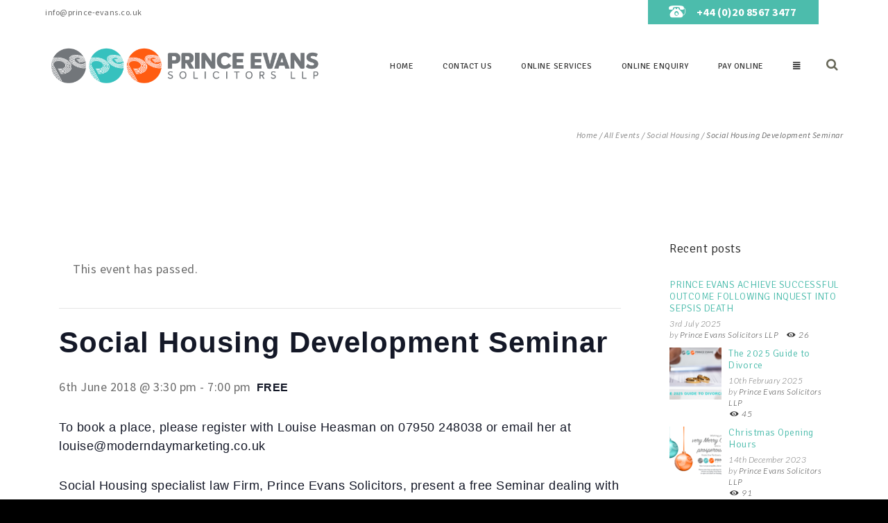

--- FILE ---
content_type: text/html; charset=UTF-8
request_url: https://www.prince-evans.co.uk/event/social-housing-development-seminar/
body_size: 27989
content:
<!DOCTYPE html>
<html lang="en-GB">
<head>
	<meta charset="UTF-8" />
	<meta name="viewport" content="width=device-width, initial-scale=1, maximum-scale=1">
	<meta name="format-detection" content="telephone=no">
	<title>Social Housing Development Seminar - Prince Evans Solicitors LLP</title>
	<link rel="profile" href="http://gmpg.org/xfn/11" />
	<link rel="pingback" href="https://www.prince-evans.co.uk/xmlrpc.php" />
    		<link rel="icon" type="image/x-icon" href="https://www.prince-evans.co.uk/wp-content/uploads/2018/04/Blue-PE-Circle.png" />
    	<link rel='stylesheet' id='tribe-events-views-v2-bootstrap-datepicker-styles-css' href='https://www.prince-evans.co.uk/wp-content/plugins/the-events-calendar/vendor/bootstrap-datepicker/css/bootstrap-datepicker.standalone.min.css?ver=6.15.11' type='text/css' media='all' />
<link rel='stylesheet' id='tec-variables-skeleton-css' href='https://www.prince-evans.co.uk/wp-content/plugins/the-events-calendar/common/build/css/variables-skeleton.css?ver=6.9.10' type='text/css' media='all' />
<link rel='stylesheet' id='tribe-common-skeleton-style-css' href='https://www.prince-evans.co.uk/wp-content/plugins/the-events-calendar/common/build/css/common-skeleton.css?ver=6.9.10' type='text/css' media='all' />
<link rel='stylesheet' id='tribe-tooltipster-css-css' href='https://www.prince-evans.co.uk/wp-content/plugins/the-events-calendar/common/vendor/tooltipster/tooltipster.bundle.min.css?ver=6.9.10' type='text/css' media='all' />
<link rel='stylesheet' id='tribe-events-views-v2-skeleton-css' href='https://www.prince-evans.co.uk/wp-content/plugins/the-events-calendar/build/css/views-skeleton.css?ver=6.15.11' type='text/css' media='all' />
<link rel='stylesheet' id='tec-variables-full-css' href='https://www.prince-evans.co.uk/wp-content/plugins/the-events-calendar/common/build/css/variables-full.css?ver=6.9.10' type='text/css' media='all' />
<link rel='stylesheet' id='tribe-common-full-style-css' href='https://www.prince-evans.co.uk/wp-content/plugins/the-events-calendar/common/build/css/common-full.css?ver=6.9.10' type='text/css' media='all' />
<link rel='stylesheet' id='tribe-events-views-v2-full-css' href='https://www.prince-evans.co.uk/wp-content/plugins/the-events-calendar/build/css/views-full.css?ver=6.15.11' type='text/css' media='all' />
<link rel='stylesheet' id='tribe-events-views-v2-print-css' href='https://www.prince-evans.co.uk/wp-content/plugins/the-events-calendar/build/css/views-print.css?ver=6.15.11' type='text/css' media='print' />
<meta name='robots' content='index, follow, max-image-preview:large, max-snippet:-1, max-video-preview:-1' />
	<style>img:is([sizes="auto" i], [sizes^="auto," i]) { contain-intrinsic-size: 3000px 1500px }</style>
	
	<!-- This site is optimized with the Yoast SEO plugin v26.7 - https://yoast.com/wordpress/plugins/seo/ -->
	<title>Social Housing Development Seminar - Prince Evans Solicitors LLP</title>
	<link rel="canonical" href="https://www.prince-evans.co.uk/event/social-housing-development-seminar/" />
	<meta property="og:locale" content="en_GB" />
	<meta property="og:type" content="article" />
	<meta property="og:title" content="Social Housing Development Seminar - Prince Evans Solicitors LLP" />
	<meta property="og:description" content="To book a place, please register with Louise Heasman on 07950 248038 or email her at louise@moderndaymarketing.co.uk Social Housing specialist law Firm, Prince Evans Solicitors, present a free Seminar dealing [&hellip;]" />
	<meta property="og:url" content="https://www.prince-evans.co.uk/event/social-housing-development-seminar/" />
	<meta property="og:site_name" content="Prince Evans Solicitors LLP" />
	<meta property="article:publisher" content="https://www.facebook.com/PrinceEvansSolicitors/" />
	<meta name="twitter:card" content="summary_large_image" />
	<meta name="twitter:site" content="@princeevansllp" />
	<meta name="twitter:label1" content="Estimated reading time" />
	<meta name="twitter:data1" content="1 minute" />
	<script type="application/ld+json" class="yoast-schema-graph">{"@context":"https://schema.org","@graph":[{"@type":"WebPage","@id":"https://www.prince-evans.co.uk/event/social-housing-development-seminar/","url":"https://www.prince-evans.co.uk/event/social-housing-development-seminar/","name":"Social Housing Development Seminar - Prince Evans Solicitors LLP","isPartOf":{"@id":"https://www.prince-evans.co.uk/#website"},"datePublished":"2018-05-29T07:22:48+00:00","breadcrumb":{"@id":"https://www.prince-evans.co.uk/event/social-housing-development-seminar/#breadcrumb"},"inLanguage":"en-GB","potentialAction":[{"@type":"ReadAction","target":["https://www.prince-evans.co.uk/event/social-housing-development-seminar/"]}]},{"@type":"BreadcrumbList","@id":"https://www.prince-evans.co.uk/event/social-housing-development-seminar/#breadcrumb","itemListElement":[{"@type":"ListItem","position":1,"name":"Home","item":"https://www.prince-evans.co.uk/"},{"@type":"ListItem","position":2,"name":"Events","item":"https://www.prince-evans.co.uk/events/"},{"@type":"ListItem","position":3,"name":"Social Housing Development Seminar"}]},{"@type":"WebSite","@id":"https://www.prince-evans.co.uk/#website","url":"https://www.prince-evans.co.uk/","name":"Prince Evans Solicitors LLP","description":"Clear Practical Legal Advice","publisher":{"@id":"https://www.prince-evans.co.uk/#organization"},"potentialAction":[{"@type":"SearchAction","target":{"@type":"EntryPoint","urlTemplate":"https://www.prince-evans.co.uk/?s={search_term_string}"},"query-input":{"@type":"PropertyValueSpecification","valueRequired":true,"valueName":"search_term_string"}}],"inLanguage":"en-GB"},{"@type":"Organization","@id":"https://www.prince-evans.co.uk/#organization","name":"Prince Evans Solicitors LLP","url":"https://www.prince-evans.co.uk/","logo":{"@type":"ImageObject","inLanguage":"en-GB","@id":"https://www.prince-evans.co.uk/#/schema/logo/image/","url":"https://www.prince-evans.co.uk/wp-content/uploads/2018/04/Prince-Evans-logo-2018.png","contentUrl":"https://www.prince-evans.co.uk/wp-content/uploads/2018/04/Prince-Evans-logo-2018.png","width":842,"height":595,"caption":"Prince Evans Solicitors LLP"},"image":{"@id":"https://www.prince-evans.co.uk/#/schema/logo/image/"},"sameAs":["https://www.facebook.com/PrinceEvansSolicitors/","https://x.com/princeevansllp"]},{"@type":"Event","name":"Social Housing Development Seminar","description":"To book a place, please register with Louise Heasman on 07950 248038 or email her at louise@moderndaymarketing.co.uk Social Housing specialist law Firm, Prince Evans Solicitors, present a free Seminar dealing [&hellip;]","url":"https://www.prince-evans.co.uk/event/social-housing-development-seminar/","eventAttendanceMode":"https://schema.org/OfflineEventAttendanceMode","eventStatus":"https://schema.org/EventScheduled","startDate":"2018-06-06T15:30:00+01:00","endDate":"2018-06-06T19:00:00+01:00","location":{"@type":"Place","name":"British Library St Pancras","description":"","url":"","address":{"@type":"PostalAddress","streetAddress":"51 The Mall","addressLocality":"Ealing","addressRegion":"England","postalCode":"W5 3TA","addressCountry":"United Kingdom"},"telephone":"07950248038","sameAs":""},"organizer":{"@type":"Person","name":"Prince Evans Solicitors","description":"","url":"","telephone":"","email":"&#108;o&#117;&#105;s&#101;&#64;mo&#100;e&#114;&#110;d&#97;ym&#97;&#114;k&#101;ting&#46;co.uk"},"offers":{"@type":"Offer","price":"0","priceCurrency":"USD","url":"https://www.prince-evans.co.uk/event/social-housing-development-seminar/","category":"primary","availability":"inStock","validFrom":"2018-05-29T00:00:00+00:00"},"@id":"https://www.prince-evans.co.uk/event/social-housing-development-seminar/#event","mainEntityOfPage":{"@id":"https://www.prince-evans.co.uk/event/social-housing-development-seminar/"}}]}</script>
	<!-- / Yoast SEO plugin. -->


<link rel='dns-prefetch' href='//fonts.googleapis.com' />
<link rel="alternate" type="application/rss+xml" title="Prince Evans Solicitors LLP &raquo; Feed" href="https://www.prince-evans.co.uk/feed/" />
<link rel="alternate" type="text/calendar" title="Prince Evans Solicitors LLP &raquo; iCal Feed" href="https://www.prince-evans.co.uk/events/?ical=1" />
		<!-- This site uses the Google Analytics by ExactMetrics plugin v8.7.4 - Using Analytics tracking - https://www.exactmetrics.com/ -->
		<!-- Note: ExactMetrics is not currently configured on this site. The site owner needs to authenticate with Google Analytics in the ExactMetrics settings panel. -->
					<!-- No tracking code set -->
				<!-- / Google Analytics by ExactMetrics -->
		<script type="text/javascript">
/* <![CDATA[ */
window._wpemojiSettings = {"baseUrl":"https:\/\/s.w.org\/images\/core\/emoji\/16.0.1\/72x72\/","ext":".png","svgUrl":"https:\/\/s.w.org\/images\/core\/emoji\/16.0.1\/svg\/","svgExt":".svg","source":{"concatemoji":"https:\/\/www.prince-evans.co.uk\/wp-includes\/js\/wp-emoji-release.min.js?ver=42"}};
/*! This file is auto-generated */
!function(s,n){var o,i,e;function c(e){try{var t={supportTests:e,timestamp:(new Date).valueOf()};sessionStorage.setItem(o,JSON.stringify(t))}catch(e){}}function p(e,t,n){e.clearRect(0,0,e.canvas.width,e.canvas.height),e.fillText(t,0,0);var t=new Uint32Array(e.getImageData(0,0,e.canvas.width,e.canvas.height).data),a=(e.clearRect(0,0,e.canvas.width,e.canvas.height),e.fillText(n,0,0),new Uint32Array(e.getImageData(0,0,e.canvas.width,e.canvas.height).data));return t.every(function(e,t){return e===a[t]})}function u(e,t){e.clearRect(0,0,e.canvas.width,e.canvas.height),e.fillText(t,0,0);for(var n=e.getImageData(16,16,1,1),a=0;a<n.data.length;a++)if(0!==n.data[a])return!1;return!0}function f(e,t,n,a){switch(t){case"flag":return n(e,"\ud83c\udff3\ufe0f\u200d\u26a7\ufe0f","\ud83c\udff3\ufe0f\u200b\u26a7\ufe0f")?!1:!n(e,"\ud83c\udde8\ud83c\uddf6","\ud83c\udde8\u200b\ud83c\uddf6")&&!n(e,"\ud83c\udff4\udb40\udc67\udb40\udc62\udb40\udc65\udb40\udc6e\udb40\udc67\udb40\udc7f","\ud83c\udff4\u200b\udb40\udc67\u200b\udb40\udc62\u200b\udb40\udc65\u200b\udb40\udc6e\u200b\udb40\udc67\u200b\udb40\udc7f");case"emoji":return!a(e,"\ud83e\udedf")}return!1}function g(e,t,n,a){var r="undefined"!=typeof WorkerGlobalScope&&self instanceof WorkerGlobalScope?new OffscreenCanvas(300,150):s.createElement("canvas"),o=r.getContext("2d",{willReadFrequently:!0}),i=(o.textBaseline="top",o.font="600 32px Arial",{});return e.forEach(function(e){i[e]=t(o,e,n,a)}),i}function t(e){var t=s.createElement("script");t.src=e,t.defer=!0,s.head.appendChild(t)}"undefined"!=typeof Promise&&(o="wpEmojiSettingsSupports",i=["flag","emoji"],n.supports={everything:!0,everythingExceptFlag:!0},e=new Promise(function(e){s.addEventListener("DOMContentLoaded",e,{once:!0})}),new Promise(function(t){var n=function(){try{var e=JSON.parse(sessionStorage.getItem(o));if("object"==typeof e&&"number"==typeof e.timestamp&&(new Date).valueOf()<e.timestamp+604800&&"object"==typeof e.supportTests)return e.supportTests}catch(e){}return null}();if(!n){if("undefined"!=typeof Worker&&"undefined"!=typeof OffscreenCanvas&&"undefined"!=typeof URL&&URL.createObjectURL&&"undefined"!=typeof Blob)try{var e="postMessage("+g.toString()+"("+[JSON.stringify(i),f.toString(),p.toString(),u.toString()].join(",")+"));",a=new Blob([e],{type:"text/javascript"}),r=new Worker(URL.createObjectURL(a),{name:"wpTestEmojiSupports"});return void(r.onmessage=function(e){c(n=e.data),r.terminate(),t(n)})}catch(e){}c(n=g(i,f,p,u))}t(n)}).then(function(e){for(var t in e)n.supports[t]=e[t],n.supports.everything=n.supports.everything&&n.supports[t],"flag"!==t&&(n.supports.everythingExceptFlag=n.supports.everythingExceptFlag&&n.supports[t]);n.supports.everythingExceptFlag=n.supports.everythingExceptFlag&&!n.supports.flag,n.DOMReady=!1,n.readyCallback=function(){n.DOMReady=!0}}).then(function(){return e}).then(function(){var e;n.supports.everything||(n.readyCallback(),(e=n.source||{}).concatemoji?t(e.concatemoji):e.wpemoji&&e.twemoji&&(t(e.twemoji),t(e.wpemoji)))}))}((window,document),window._wpemojiSettings);
/* ]]> */
</script>

    <!-- Global -->

    <style>

        .sc_team_single_member .sc_single_side .social span {
            background: #696969;
        }

    </style>

    <!-- Grid -->

    <style>

        .grid#sc_our_team .sc_team_member .sc_team_member_name,
        .grid#sc_our_team .sc_team_member .sc_team_member_jobtitle {
            background: #696969;
        }

        .grid#sc_our_team .sc_team_member {
            padding: 5px !important;
        }

    </style>

    <!-- Grid Circles -->

    <style>

        .grid_circles#sc_our_team .sc_team_member .sc_team_member_jobtitle,
        .grid_circles#sc_our_team .sc_team_member .sc_team_member_name {
            background: #696969;
        }

        .grid_circles#sc_our_team .sc_team_member {
            margin: 5px;
        }

    </style>

    <!-- Grid Circles 2 -->

    <style>

        .grid_circles2#sc_our_team .sc_team_member {
            margin: 5px;
        }

    </style>

<link rel='stylesheet' id='ots-common-css' href='https://www.prince-evans.co.uk/wp-content/plugins/our-team-enhanced/assets/css/common.css?ver=4.4.2' type='text/css' media='all' />
<link rel='stylesheet' id='ots-pro-common-css' href='https://www.prince-evans.co.uk/wp-content/plugins/smartcat_our_team/assets/css/common.css?ver=4.4.2' type='text/css' media='all' />
<link rel='stylesheet' id='tribe-events-v2-single-skeleton-css' href='https://www.prince-evans.co.uk/wp-content/plugins/the-events-calendar/build/css/tribe-events-single-skeleton.css?ver=6.15.11' type='text/css' media='all' />
<link rel='stylesheet' id='tribe-events-v2-single-skeleton-full-css' href='https://www.prince-evans.co.uk/wp-content/plugins/the-events-calendar/build/css/tribe-events-single-full.css?ver=6.15.11' type='text/css' media='all' />
<style id='wp-emoji-styles-inline-css' type='text/css'>

	img.wp-smiley, img.emoji {
		display: inline !important;
		border: none !important;
		box-shadow: none !important;
		height: 1em !important;
		width: 1em !important;
		margin: 0 0.07em !important;
		vertical-align: -0.1em !important;
		background: none !important;
		padding: 0 !important;
	}
</style>
<link rel='stylesheet' id='wp-block-library-css' href='https://www.prince-evans.co.uk/wp-includes/css/dist/block-library/style.min.css?ver=6.8.3' type='text/css' media='all' />
<style id='classic-theme-styles-inline-css' type='text/css'>
/*! This file is auto-generated */
.wp-block-button__link{color:#fff;background-color:#32373c;border-radius:9999px;box-shadow:none;text-decoration:none;padding:calc(.667em + 2px) calc(1.333em + 2px);font-size:1.125em}.wp-block-file__button{background:#32373c;color:#fff;text-decoration:none}
</style>
<style id='global-styles-inline-css' type='text/css'>
:root{--wp--preset--aspect-ratio--square: 1;--wp--preset--aspect-ratio--4-3: 4/3;--wp--preset--aspect-ratio--3-4: 3/4;--wp--preset--aspect-ratio--3-2: 3/2;--wp--preset--aspect-ratio--2-3: 2/3;--wp--preset--aspect-ratio--16-9: 16/9;--wp--preset--aspect-ratio--9-16: 9/16;--wp--preset--color--black: #000000;--wp--preset--color--cyan-bluish-gray: #abb8c3;--wp--preset--color--white: #ffffff;--wp--preset--color--pale-pink: #f78da7;--wp--preset--color--vivid-red: #cf2e2e;--wp--preset--color--luminous-vivid-orange: #ff6900;--wp--preset--color--luminous-vivid-amber: #fcb900;--wp--preset--color--light-green-cyan: #7bdcb5;--wp--preset--color--vivid-green-cyan: #00d084;--wp--preset--color--pale-cyan-blue: #8ed1fc;--wp--preset--color--vivid-cyan-blue: #0693e3;--wp--preset--color--vivid-purple: #9b51e0;--wp--preset--gradient--vivid-cyan-blue-to-vivid-purple: linear-gradient(135deg,rgba(6,147,227,1) 0%,rgb(155,81,224) 100%);--wp--preset--gradient--light-green-cyan-to-vivid-green-cyan: linear-gradient(135deg,rgb(122,220,180) 0%,rgb(0,208,130) 100%);--wp--preset--gradient--luminous-vivid-amber-to-luminous-vivid-orange: linear-gradient(135deg,rgba(252,185,0,1) 0%,rgba(255,105,0,1) 100%);--wp--preset--gradient--luminous-vivid-orange-to-vivid-red: linear-gradient(135deg,rgba(255,105,0,1) 0%,rgb(207,46,46) 100%);--wp--preset--gradient--very-light-gray-to-cyan-bluish-gray: linear-gradient(135deg,rgb(238,238,238) 0%,rgb(169,184,195) 100%);--wp--preset--gradient--cool-to-warm-spectrum: linear-gradient(135deg,rgb(74,234,220) 0%,rgb(151,120,209) 20%,rgb(207,42,186) 40%,rgb(238,44,130) 60%,rgb(251,105,98) 80%,rgb(254,248,76) 100%);--wp--preset--gradient--blush-light-purple: linear-gradient(135deg,rgb(255,206,236) 0%,rgb(152,150,240) 100%);--wp--preset--gradient--blush-bordeaux: linear-gradient(135deg,rgb(254,205,165) 0%,rgb(254,45,45) 50%,rgb(107,0,62) 100%);--wp--preset--gradient--luminous-dusk: linear-gradient(135deg,rgb(255,203,112) 0%,rgb(199,81,192) 50%,rgb(65,88,208) 100%);--wp--preset--gradient--pale-ocean: linear-gradient(135deg,rgb(255,245,203) 0%,rgb(182,227,212) 50%,rgb(51,167,181) 100%);--wp--preset--gradient--electric-grass: linear-gradient(135deg,rgb(202,248,128) 0%,rgb(113,206,126) 100%);--wp--preset--gradient--midnight: linear-gradient(135deg,rgb(2,3,129) 0%,rgb(40,116,252) 100%);--wp--preset--font-size--small: 13px;--wp--preset--font-size--medium: 20px;--wp--preset--font-size--large: 36px;--wp--preset--font-size--x-large: 42px;--wp--preset--spacing--20: 0.44rem;--wp--preset--spacing--30: 0.67rem;--wp--preset--spacing--40: 1rem;--wp--preset--spacing--50: 1.5rem;--wp--preset--spacing--60: 2.25rem;--wp--preset--spacing--70: 3.38rem;--wp--preset--spacing--80: 5.06rem;--wp--preset--shadow--natural: 6px 6px 9px rgba(0, 0, 0, 0.2);--wp--preset--shadow--deep: 12px 12px 50px rgba(0, 0, 0, 0.4);--wp--preset--shadow--sharp: 6px 6px 0px rgba(0, 0, 0, 0.2);--wp--preset--shadow--outlined: 6px 6px 0px -3px rgba(255, 255, 255, 1), 6px 6px rgba(0, 0, 0, 1);--wp--preset--shadow--crisp: 6px 6px 0px rgba(0, 0, 0, 1);}:where(.is-layout-flex){gap: 0.5em;}:where(.is-layout-grid){gap: 0.5em;}body .is-layout-flex{display: flex;}.is-layout-flex{flex-wrap: wrap;align-items: center;}.is-layout-flex > :is(*, div){margin: 0;}body .is-layout-grid{display: grid;}.is-layout-grid > :is(*, div){margin: 0;}:where(.wp-block-columns.is-layout-flex){gap: 2em;}:where(.wp-block-columns.is-layout-grid){gap: 2em;}:where(.wp-block-post-template.is-layout-flex){gap: 1.25em;}:where(.wp-block-post-template.is-layout-grid){gap: 1.25em;}.has-black-color{color: var(--wp--preset--color--black) !important;}.has-cyan-bluish-gray-color{color: var(--wp--preset--color--cyan-bluish-gray) !important;}.has-white-color{color: var(--wp--preset--color--white) !important;}.has-pale-pink-color{color: var(--wp--preset--color--pale-pink) !important;}.has-vivid-red-color{color: var(--wp--preset--color--vivid-red) !important;}.has-luminous-vivid-orange-color{color: var(--wp--preset--color--luminous-vivid-orange) !important;}.has-luminous-vivid-amber-color{color: var(--wp--preset--color--luminous-vivid-amber) !important;}.has-light-green-cyan-color{color: var(--wp--preset--color--light-green-cyan) !important;}.has-vivid-green-cyan-color{color: var(--wp--preset--color--vivid-green-cyan) !important;}.has-pale-cyan-blue-color{color: var(--wp--preset--color--pale-cyan-blue) !important;}.has-vivid-cyan-blue-color{color: var(--wp--preset--color--vivid-cyan-blue) !important;}.has-vivid-purple-color{color: var(--wp--preset--color--vivid-purple) !important;}.has-black-background-color{background-color: var(--wp--preset--color--black) !important;}.has-cyan-bluish-gray-background-color{background-color: var(--wp--preset--color--cyan-bluish-gray) !important;}.has-white-background-color{background-color: var(--wp--preset--color--white) !important;}.has-pale-pink-background-color{background-color: var(--wp--preset--color--pale-pink) !important;}.has-vivid-red-background-color{background-color: var(--wp--preset--color--vivid-red) !important;}.has-luminous-vivid-orange-background-color{background-color: var(--wp--preset--color--luminous-vivid-orange) !important;}.has-luminous-vivid-amber-background-color{background-color: var(--wp--preset--color--luminous-vivid-amber) !important;}.has-light-green-cyan-background-color{background-color: var(--wp--preset--color--light-green-cyan) !important;}.has-vivid-green-cyan-background-color{background-color: var(--wp--preset--color--vivid-green-cyan) !important;}.has-pale-cyan-blue-background-color{background-color: var(--wp--preset--color--pale-cyan-blue) !important;}.has-vivid-cyan-blue-background-color{background-color: var(--wp--preset--color--vivid-cyan-blue) !important;}.has-vivid-purple-background-color{background-color: var(--wp--preset--color--vivid-purple) !important;}.has-black-border-color{border-color: var(--wp--preset--color--black) !important;}.has-cyan-bluish-gray-border-color{border-color: var(--wp--preset--color--cyan-bluish-gray) !important;}.has-white-border-color{border-color: var(--wp--preset--color--white) !important;}.has-pale-pink-border-color{border-color: var(--wp--preset--color--pale-pink) !important;}.has-vivid-red-border-color{border-color: var(--wp--preset--color--vivid-red) !important;}.has-luminous-vivid-orange-border-color{border-color: var(--wp--preset--color--luminous-vivid-orange) !important;}.has-luminous-vivid-amber-border-color{border-color: var(--wp--preset--color--luminous-vivid-amber) !important;}.has-light-green-cyan-border-color{border-color: var(--wp--preset--color--light-green-cyan) !important;}.has-vivid-green-cyan-border-color{border-color: var(--wp--preset--color--vivid-green-cyan) !important;}.has-pale-cyan-blue-border-color{border-color: var(--wp--preset--color--pale-cyan-blue) !important;}.has-vivid-cyan-blue-border-color{border-color: var(--wp--preset--color--vivid-cyan-blue) !important;}.has-vivid-purple-border-color{border-color: var(--wp--preset--color--vivid-purple) !important;}.has-vivid-cyan-blue-to-vivid-purple-gradient-background{background: var(--wp--preset--gradient--vivid-cyan-blue-to-vivid-purple) !important;}.has-light-green-cyan-to-vivid-green-cyan-gradient-background{background: var(--wp--preset--gradient--light-green-cyan-to-vivid-green-cyan) !important;}.has-luminous-vivid-amber-to-luminous-vivid-orange-gradient-background{background: var(--wp--preset--gradient--luminous-vivid-amber-to-luminous-vivid-orange) !important;}.has-luminous-vivid-orange-to-vivid-red-gradient-background{background: var(--wp--preset--gradient--luminous-vivid-orange-to-vivid-red) !important;}.has-very-light-gray-to-cyan-bluish-gray-gradient-background{background: var(--wp--preset--gradient--very-light-gray-to-cyan-bluish-gray) !important;}.has-cool-to-warm-spectrum-gradient-background{background: var(--wp--preset--gradient--cool-to-warm-spectrum) !important;}.has-blush-light-purple-gradient-background{background: var(--wp--preset--gradient--blush-light-purple) !important;}.has-blush-bordeaux-gradient-background{background: var(--wp--preset--gradient--blush-bordeaux) !important;}.has-luminous-dusk-gradient-background{background: var(--wp--preset--gradient--luminous-dusk) !important;}.has-pale-ocean-gradient-background{background: var(--wp--preset--gradient--pale-ocean) !important;}.has-electric-grass-gradient-background{background: var(--wp--preset--gradient--electric-grass) !important;}.has-midnight-gradient-background{background: var(--wp--preset--gradient--midnight) !important;}.has-small-font-size{font-size: var(--wp--preset--font-size--small) !important;}.has-medium-font-size{font-size: var(--wp--preset--font-size--medium) !important;}.has-large-font-size{font-size: var(--wp--preset--font-size--large) !important;}.has-x-large-font-size{font-size: var(--wp--preset--font-size--x-large) !important;}
:where(.wp-block-post-template.is-layout-flex){gap: 1.25em;}:where(.wp-block-post-template.is-layout-grid){gap: 1.25em;}
:where(.wp-block-columns.is-layout-flex){gap: 2em;}:where(.wp-block-columns.is-layout-grid){gap: 2em;}
:root :where(.wp-block-pullquote){font-size: 1.5em;line-height: 1.6;}
</style>
<link rel='stylesheet' id='ots-widget-css' href='https://www.prince-evans.co.uk/wp-content/plugins/our-team-enhanced/assets/css/widgets.css?ver=4.4.2' type='text/css' media='all' />
<link rel='stylesheet' id='custom-menu-style-css' href='https://www.prince-evans.co.uk/wp-content/themes/lawoffice/admin/tools/custom_menu/custom_menu.css' type='text/css' media='all' />
<link rel='stylesheet' id='theme-font-Source-Sans-Pro-css' href='https://fonts.googleapis.com/css?family=Source+Sans+Pro:100,100italic,300,300italic,400,400italic,700,700italic&#038;subset=latin,latin-ext,cyrillic,cyrillic-ext' type='text/css' media='all' />
<link rel='stylesheet' id='theme-font-Lato-css' href='https://fonts.googleapis.com/css?family=Lato:100,100italic,300,300italic,400,400italic,700,700italic&#038;subset=latin,latin-ext,cyrillic,cyrillic-ext' type='text/css' media='all' />
<link rel='stylesheet' id='theme-font-Signika-css' href='https://fonts.googleapis.com/css?family=Signika:100,100italic,300,300italic,400,400italic,700,700italic&#038;subset=latin,latin-ext,cyrillic,cyrillic-ext' type='text/css' media='all' />
<link rel='stylesheet' id='fontello-css' href='https://www.prince-evans.co.uk/wp-content/themes/lawoffice/css/fontello/css/fontello.css' type='text/css' media='all' />
<link rel='stylesheet' id='animation-css' href='https://www.prince-evans.co.uk/wp-content/themes/lawoffice/css/fontello/css/animation.css' type='text/css' media='all' />
<link rel='stylesheet' id='main-style-css' href='https://www.prince-evans.co.uk/wp-content/themes/lawoffice-child/style.css' type='text/css' media='all' />
<link rel='stylesheet' id='tribe-style-css' href='https://www.prince-evans.co.uk/wp-content/themes/lawoffice/css/tribe-style.css' type='text/css' media='all' />
<link rel='stylesheet' id='magnific-style-css' href='https://www.prince-evans.co.uk/wp-content/themes/lawoffice/js/magnific-popup/magnific-popup.css' type='text/css' media='all' />
<link rel='stylesheet' id='messages-style-css' href='https://www.prince-evans.co.uk/wp-content/themes/lawoffice/js/messages/_messages.css' type='text/css' media='all' />
<link rel='stylesheet' id='ihover-styles-css' href='https://www.prince-evans.co.uk/wp-content/themes/lawoffice/css/ihover.css' type='text/css' media='all' />
<link rel='stylesheet' id='shortcodes-css' href='https://www.prince-evans.co.uk/wp-content/themes/lawoffice/shortcodes/shortcodes.css' type='text/css' media='all' />
<link rel='stylesheet' id='theme-skin-css' href='https://www.prince-evans.co.uk/wp-content/themes/lawoffice/skins/lawoffice/lawoffice.css' type='text/css' media='all' />
<style id='theme-skin-inline-css' type='text/css'>

		
				body, button, input, select, textarea {
					font-family: 'Source Sans Pro', sans-serif;
				}
				body {
					font-size: 18px;
					font-weight: 400;
					line-height: 21px;
					color: #6C6C6C;
					
					
				}
			
					h1, .h1 {
						font-family: 'Lato', sans-serif;
						font-size: 48px;
						font-weight: 600;
						line-height: 60px;
						color: #696969;
						
						
					}
					h1 a, .h1 a {
						color: #696969;
					}
				
					h2, .h2 {
						font-family: 'Signika', sans-serif;
						font-size: 36px;
						font-weight: 100;
						line-height: 43px;
						color: #222222;
						
						
					}
					h2 a, .h2 a {
						color: #222222;
					}
				
					h3, .h3 {
						font-family: 'Signika', sans-serif;
						font-size: 30px;
						font-weight: 600;
						line-height: 28px;
						color: #222222;
						
						
					}
					h3 a, .h3 a {
						color: #222222;
					}
				
					h4, .h4 {
						font-family: 'Signika', sans-serif;
						font-size: 20px;
						font-weight: 300;
						line-height: 24px;
						color: #6C6C6C;
						
						
					}
					h4 a, .h4 a {
						color: #6C6C6C;
					}
				
					h5, .h5 {
						font-family: 'Signika', sans-serif;
						font-size: 18px;
						font-weight: 300;
						line-height: 20px;
						color: #6C6C6C;
						
						
					}
					h5 a, .h5 a {
						color: #6C6C6C;
					}
				
					h6, .h6 {
						font-family: 'Signika', sans-serif;
						font-size: 18px;
						font-weight: 300;
						line-height: 18px;
						color: #6C6C6C;
						
						
					}
					h6 a, .h6 a {
						color: #6C6C6C;
					}
				
	
		
			.topWrap .topMenuStyleFon > ul > li ul,
			.topWrap .topMenuStyleLine > ul > li ul {
				width: 250px;
			}
			.topWrap .topMenuStyleFon > ul > li ul li ul {
				left: 260px;
			}
			.menu_right .topWrap .topMenuStyleFon ul.submenu_left {
				left: -260px !important;
			}

			.topWrap .topMenuStyleLine > ul > li ul li ul {
				left: 252px;
			}
			.menu_right .topWrap .topMenuStyleLine ul.submenu_left {
				left: -254px !important;
			}
			ul#mainmenu .menu-panel ul.columns > li ul {
				max-width: 250px;
			}

		
	
		
			header.noFixMenu .topWrap .logo {
				height: 80px;
			}
			header.noFixMenu .topWrap .logo img {
				height: 80px;
			}
			header.noFixMenu .topWrap .logo .logo_text {
				line-height: 80px;
			}
			header.noFixMenu.menu_right .topWrap .openRightMenu,
			header.noFixMenu.menu_right .topWrap .search {
				margin-top: 43px;
				margin-bottom: 47px;
			}
			header.noFixMenu.menu_right .topWrap .topMenuStyleLine > ul > li,
			header.noFixMenu.menu_right .topWrap .topMenuStyleFon > ul > li {
				padding-top: 40px;
				padding-bottom: 40px;
			}
			header.noFixMenu.menu_right .topWrap .topMenuStyleFon > ul#mainmenu > li > .menu-panel,
			header.noFixMenu.menu_right .topWrap .topMenuStyleFon > ul > li > ul {
				top: 77px;
			}
			header.noFixMenu.menu_right .topWrap .topMenuStyleLine > ul#mainmenu > li > .menu-panel,
			header.noFixMenu.menu_right .topWrap .topMenuStyleLine > ul > li > ul {
				top: 110px;
			}
		
	
		
			header.noFixMenu .topWrap .logo {
				padding: 20px 0 0 0;
			}
		
	
		
			.sliderHomeBullets {
				height: 500px;
			}
		
	
		.scrollToTop {display: none !important;}
.upToScroll a.addBookmark {border-right: 0;}

.usermenu_area {background-color: #fff;}
.topWrap .usermenu_area a {color: #696969;}
.topWrap .usermenu_area a:hover {color: #696969;}

.topWrap .topMenuStyleFon > ul > li > a {color: #696969 !important;}

.topWrap .topMenuStyleFon > ul > li > a, 
.topWrap .topMenuStyleFon > ul > li,
.topWrap .topMenuStyleFon > ul ,
.topWrap .topMenuStyleLine > ul > li > a, .topWrap .topMenuStyleLine > ul > li ul 
{font-family: 'Signika', sans-serif !important;}

.home .squareButton.global > a {background-color: #FE5A05; border-color: #FE5A05;}

.home sc_blogger, .home .sc_blogger_title a {color: #6C6C6C;}

.contactFooterWrap.footerStyleLight {background: #FFFFFF;}
.contactFooter .contactAddress {color: #6C6C6C;}

.contactFooter .logo img {height:130px;}

.openResponsiveMenu {font-family: 'Signika', sans-serif !important;}


#newswrapper {
    display: flex;
    flex-wrap: wrap;
}
#newswrapper > div {
    position: relative;  
    padding-bottom: 45px;
}

.btn-normal-hide {
    bottom: 0;
    position: absolute;
    left: 0;
    right: 0;
}
#catbuttons{display:none;}
@media only screen and (max-width: 480px) {
      header.noFixMenu .topWrap .logo img {height: auto;}
      .sc_title.sc_title_regular{font-size:5vmin;}
 }

@media only screen and (max-width: 800px) {
      .tp-caption.static_form_header.tp-resizeme{margin-top: 5vmin!important;}
      h1.post_title{
                font-size: 3vmax;
                line-height: 4vmax;
      }
      
 }

@media only screen and (max-width: 1024px) {
      .topWrap .search{margin: 33px 0 37px 10px!important;}
      .home .post_text_area .vc_row:nth-child(2n) .vc_empty_space + .sc_section.columns1_3{display:none;}
      .home .post_text_area .vc_row:nth-child(2n) .vc_empty_space ~ .columnsWrap.sc_columns  .columns1_3{
	width: 29.1667%!important;
	margin-top:0!important;
      }
      .vc-hoverbox-block{
            background-size: contain;
            background-position: top;
            background-repeat: no-repeat;
      }
      
     div#newswrapper > div{
                flex: 0 0 45.83%;
                    margin-top: 10px;
      }
 }

@media only screen and (max-width: 480px) {
 div#newswrapper > div{
                flex:auto;
      }
}

.footerWrap.footerStyleDark {
    background-color: #FFFFFF;
}

.home  #sc_contact_form_message{
    overflow-y: auto!important;
    max-height: 126px!important;
}
	
		
a:hover,
.theme_accent,
.topWrap .topMenuStyleFon > ul > li > a:hover,
.topWrap .topMenuStyleLine > ul > li > a:hover,
.topWrap .topMenuStyleFon > ul > li.highlight > a,
.topWrap .topMenuStyleLine > ul > li.highlight > a,
.topTabsWrap .speedBar a:hover,
.topWrap .topMenuStyleFon > ul li a:hover,
.topWrap .topMenuStyleFon > ul > li.sfHover > a,
.topWrap .topMenuStyleFon > ul > li > a.sf-with-ul:hover,
.topWrap .topMenuStyleFon > ul > li ul a.sf-with-ul:after,
.topWrap .topMenuStyleLine > ul > li ul li a:hover,
.topMenuStyleFon ul#mainmenu .menu-panel ul.columns > li > a,
.topMenuStyleFon ul#mainmenu .menu-panel ul.columns > li a:hover,
.topMenuStyleFon ul#mainmenu .menu-panel ul.columns > li ul li a:hover,
.topMenuStyleFon ul#mainmenu .menu-panel ul.thumb_title > li > a,
.topMenuStyleFon ul#mainmenu .menu-panel ul.thumb_title > li > a:hover,
.infoPost a:hover, 
.tabsButton ul li a:hover,
.widgetWrap  ul  li:before,
.widget_popular_posts article h3:before,
.widgetTabs .widget_popular_posts article .post_info .post_date a:hover,
.sidebar .widget_popular_posts article .post_info .post_date a:hover,
.sidebar .widget_recent_posts article .post_info .post_date a:hover,
.main .widgetWrap a:hover,
.main .widgetWrap a:hover span,
.widgetWrap a:hover span,
.roundButton:hover a,
input[type="submit"]:hover,
input[type="button"]:hover,
.squareButton.border > a,
.roundButton.border > a,
.nav_pages_parts > a:hover,
.nav_comments > a:hover,
.comments_list a.comment-edit-link:hover,
.widget_area ul.tabs > li.squareButtonlite.ui-state-active > a,
#wp-calendar tbody td a,
#wp-calendar tbody td.today a:hover,
.wp-calendar tbody td a,
.wp-calendar tbody td.today a:hover,
blockquote cite,
blockquote cite a,
.sc_quote_title,
.sc_quote_title a,
.postLink a,
.masonry article .masonryInfo a:hover,
.masonry article .masonryInfo span.infoTags a:hover,
.relatedPostWrap article .relatedInfo a:hover,
.relatedPostWrap article .relatedInfo span.infoTags a:hover,
.infoPost span.infoTags a:hover,
.page404 p a,
.page404 .searchAnimation.sFocus .searchIcon,
.sc_team .sc_team_item .sc_team_item_position,
.copyWrap a,
.comments .commBody li.commItem .replyWrap .posted a:hover,
.comments .commBody li.commItem h4 a:hover,
.ratingItem span:before,
.reviewBlock .totalRating,
.widget_area .contactInfo .fContact:before,
.widget_area .widgetWrap a:hover,
.widget_area .widgetWrap a:hover span,
.widget_area .widgetWrap ul > li > a:hover,
.widget_area .widgetWrap ul > li > a:hover span,
.footerStyleLight .widget_area article .post_title:before,
.footerStyleLight .widget_area article .post_info a:hover,
.footerStyleLight .widget_area article .post_info .post_date a:hover,
.sc_list_style_arrows li:before,
.sc_list_style_arrows li a:hover,
.sc_list_style_iconed li a:hover,
.sc_accordion.sc_accordion_style_1 .sc_accordion_item .sc_accordion_title,
.sc_accordion.sc_accordion_style_2 .sc_accordion_item.sc_active .sc_accordion_title,
.sc_accordion.sc_accordion_style_3 .sc_accordion_item.sc_active .sc_accordion_title,
.sc_toggles.sc_toggles_style_1 .sc_toggles_item .sc_toggles_title,
.sc_toggles.sc_toggles_style_1 .sc_toggles_item .sc_toggles_title:before,
.sc_toggles.sc_toggles_style_2 .sc_toggles_item.sc_active .sc_toggles_title,
.sc_toggles.sc_toggles_style_2 .sc_toggles_item.sc_active .sc_toggles_title:before,
.sc_toggles.sc_toggles_style_3 .sc_toggles_item.sc_active .sc_toggles_title,
.sc_tabs .sc_tabs_titles li a:hover,
.sc_dropcaps.sc_dropcaps_style_3 .sc_dropcap,
.sc_dropcaps.sc_dropcaps_style_4 .sc_dropcap,
.sc_dropcaps.sc_dropcaps_style_5 .sc_dropcap,
.sc_dropcaps.sc_dropcaps_style_6 .sc_dropcap,
.sc_highlight.sc_highlight_style_2,
.sc_tooltip_parent,
.sc_title_icon:before,
.sc_scroll_controls .flex-direction-nav a:hover:before,
.sc_testimonials_style_1 .flex-direction-nav a:hover:before,
.sc_testimonials_style_3 .flex-direction-nav a:hover:before,
.sc_testimonials_style_3 .flex-direction-nav a:active:before,
.pagination .pageLibrary > li.libPage > .pageFocusBlock .flex-direction-nav a:hover:before,
.topWrap .usermenu_area ul.usermenu_list li.usermenu_currency > a:hover,
.topWrap .usermenu_area ul.usermenu_list li.usermenu_currency > a,
.topWrap .usermenu_area ul.usermenu_list li.usermenu_currency.sfHover > a,
.topWrap .usermenu_area ul.usermenu_list li ul li a:hover,
.topWrap .usermenu_area ul.usermenu_list li.usermenu_cart .widget_area ul li a:hover,
.sidemenu_wrap .usermenu_area ul.usermenu_list li.usermenu_currency > a:hover,
.sidemenu_wrap .usermenu_area ul.usermenu_list li.usermenu_currency > a,
.sidemenu_wrap .usermenu_area ul.usermenu_list li.usermenu_currency.sfHover > a,
.sidemenu_wrap .usermenu_area ul.usermenu_list li ul li a:hover,
.sidemenu_wrap .usermenu_area ul.usermenu_list li.usermenu_cart .widget_area ul li a:hover,
.sc_blogger a:hover,
.sc_blogger.style_date .load_more:before,
.sc_blogger.style_date .sc_blogger_item .sc_blogger_date .day_month,
.sc_blogger.style_date .sc_blogger_item .sc_blogger_info .comments_number,
.sc_blogger.style_accordion .sc_blogger_info .comments_number,
.widgetTabs .widgetTop ul > li:not(.tabs):before,
.widgetTabs .widgetTop ul > li:not(.tabs) > a:hover,
.widgetTabs .widgetTop ul > li:not(.tabs) > a:hover span,
.widgetTabs .widgetTop.widget_popular_posts article .post_title:before,
.swpRightPos .tabsMenuBody a:hover,
.swpRightPos .tabsMenuBody a:hover:before,
.openRightMenu:hover:before,
.topWrap .search:not(.searchOpen):hover:before,
.user-popUp .formItems.loginFormBody .remember .forgotPwd,
.user-popUp .formItems.loginFormBody .loginProblem,
.user-popUp .formItems.registerFormBody .i-agree a,
.sc_slider_pagination_area .flex-control-nav.manual .slide_info .slide_title,
h1 > a, h2 > a, h4 > a, h5 > a, h6 > a,
.h1 > a, .h2 > a, .h4 > a, .h5 > a, .h6 > a,
.sc_blogger a,
.relatedPostWrap article .relatedInfo a,
.sc_list_style_iconed li:before,
.sc_list_style_arrows li:before,
.sc_team .sc_team_item .sc_team_item_title,
.sc_team .sc_team_item .sc_team_item_title a,
.footerStyleLight .footerWidget .widgetWrap .title,
#wp-calendar thead th span,
.wp-calendar thead th span,
#footerStyleLight .footerWidget .wp-calendar thead th,
.footerStyleLight .footerWidget .wp-calendar thead th,
#wp-calendar thead tr th,
.wp-calendar thead tr + tr th,
/* added in lawoffice */
.page404 .h2,
.usermenu_area .sidemenu_button i,
.relatedPostWrap article .relatedInfo .separator,
.relatedPostWrap article .relatedInfo span.infoTags a,
.openResponsiveMenu:hover,
.sidemenu_wrap .sidemenu_area ul li ul li ul li a:hover,
.sidebar > .widget > ul > li a:hover,
.booking_weekdays_custom,
.woocommerce div.product span.price, .woocommerce div.product p.price, .woocommerce #content div.product span.price, .woocommerce #content div.product p.price, .woocommerce-page div.product span.price, .woocommerce-page div.product p.price, .woocommerce-page #content div.product span.price, .woocommerce-page #content div.product p.price,
ul > li.share > ul.shareDrop > li > a:hover
{ color:#4cbcac; }

.topWrap .topMenuStyleLine > ul > li ul li a:hover,
.footerStyleDark .widget_area a.button:hover,
.flip-clock-wrapper ul li a div div.inn,
.footerStyleDark .widget_area .squareButton > a,
.tabsButton ul li.ui-tabs-active a,
/* added in lawoffice */
.sc_testimonials .flex-direction-nav a:hover:after,
.sc_testimonials .flex-direction-nav a:hover:before,
.themerex_message_info,
.themerex_message_info .themerex_message_close,
.themerex_message_info .themerex_message_icon,
.themerex_message_info .themerex_message_header,
.woocommerce div.product span.price, .woocommerce div.product p.price, .woocommerce #content div.product span.price, .woocommerce #content div.product p.price, .woocommerce-page div.product span.price, .woocommerce-page div.product p.price, .woocommerce-page #content div.product span.price, .woocommerce-page #content div.product p.price,
#booking_slot_form > div > a:hover,
.woocommerce ul.products li.product .price, .woocommerce-page ul.products li.product .price
{ color:#4cbcac !important; }

.theme_accent_bgc,
.sc_video_player:active .sc_video_play_button:after,
input[type="submit"]:active,
input[type="button"]:active,
.nav_pages_parts > span.page_num,
.nav_comments > span.current,
ul > li.likeActive:active > a,
.sc_table.sc_table_style_1 table tr:first-child th,
.sc_table.sc_table_style_1 table tr:first-child td,
.masonry article .status,
.post .postStatus,
.sc_team .sc_team_item .sc_team_item_avatar:after,
.itemPageFull .itemDescriptionWrap .toggleButton:active,
.footerWrap .footerWidget .sc_video_player:active .sc_video_play_button:after,
.topMenuStyleLine > ul .menu-panel,
.userFooterSection.global,
.sliderLogo .elastislide-wrapper nav span:active:before,
.sc_skills_bar .sc_skills_item .sc_skills_count,
.sc_skills_counter .sc_skills_item.sc_skills_style_3 .sc_skills_count,
.sc_skills_counter .sc_skills_item.sc_skills_style_4 .sc_skills_count,
.sc_skills_counter .sc_skills_item.sc_skills_style_4 .sc_skills_info,
.sc_dropcaps.sc_dropcaps_style_1 .sc_dropcap,
.sc_dropcaps.sc_dropcaps_style_2 .sc_dropcap,
.sc_tooltip_parent .sc_tooltip,
.sc_tooltip_parent .sc_tooltip:before,
.sc_title_bg:before,
.sc_accordion.sc_accordion_style_3 .sc_accordion_item .sc_accordion_title,
.sc_toggles.sc_toggles_style_3 .sc_toggles_item .sc_toggles_title,
.sc_scroll_controls .flex-direction-nav a:active,
.sc_testimonials_style_1 .flex-direction-nav a:active,
.sc_testimonials_style_3 .sc_testimonials_items,
.sc_testimonials_style_3 .flex-direction-nav li,
.sc_testimonials_style_3 .flex-direction-nav a,
.pagination .pageLibrary > li.libPage > .pageFocusBlock .flex-direction-nav a:active,
.sc_popup_light:before,
.user-popUp ul.loginHeadTab li.ui-tabs-active:before,
.sc_banner:before,
.global_bg,
.widgetWrap .tagcloud a:hover,
.widgetWrap .tagcloud a:active,
.sc_scroll_bar .swiper-scrollbar-drag:before,
.widgetTabs .widgetTop .tagcloud a:hover,
.widgetTabs .widgetTop .tagcloud a:active,
#custom_options .co_options #co_bg_images_list a.current,
#custom_options .co_options #co_bg_pattern_list a.current,
.fullScreenSlider.globalColor .sliderHomeBullets .rsContent:before,
.fullScreenSlider .sliderHomeBullets .rsContent .slide-3 .order p span,
ul.sc_list_style_disk li:before,
.sc_slider_pagination_area .flex-control-nav.manual .slide_date,
.sc_tabs.sc_tabs_style_2 .sc_tabs_titles li.ui-state-active a,
.sc_contact_form_custom .bubble label:hover,
.sc_contact_form_custom .bubble label.selected,
.sc_video_player:hover .sc_video_play_button:after,
.footerStyleLight .footerWidget .sc_video_player:hover .sc_video_play_button:after,
.sliderHomeBullets.slider_alias_13 .textPrice,
.sliderHomeBullets.slider_alias_13 .slide-2 .textPrice,
/* added in lawoffice */
.portfolio .isotopeElement .folioShowBlock:before,
.squareButton > a:hover,
.squareButton.active > span,
.squareButton.active > a,
.squareButton.ui-state-active > a,
.roundButton > a:active,
.squareButton > a:active,
.squareButton.global > a,
.squareButton.dark > a:active,
.squareButton.border > a:hover,
.roundButton.border:hover > a,
.sc_pricing_table .sc_pricing_columns .sc_pricing_title,
.sc_pricing_table .sc_pricing_columns:hover ul li.sc_pricing_title,
.sc_highlight.sc_highlight_style_1,
.topWrap .usermenu_area .phone_number,
.sc_pricing_table .sc_pricing_columns ul:hover,
.sc_accordion .sc_accordion_item.sc_active .sc_accordion_title:before,
.days_container_all .booking_day_container:hover .booking_day_slots,
.woocommerce a.button, .woocommerce button.button, .woocommerce input.button, .woocommerce #respond input#submit, .woocommerce #content input.button, .woocommerce-page a.button, .woocommerce-page button.button, .woocommerce-page input.button, .woocommerce-page #respond input#submit, .woocommerce-page #content input.button,
.woocommerce a.button.alt, .woocommerce button.button.alt, .woocommerce input.button.alt, .woocommerce #respond input#submit.alt, .woocommerce #content input.button.alt, .woocommerce-page a.button.alt, .woocommerce-page button.button.alt, .woocommerce-page input.button.alt, .woocommerce-page #respond input#submit.alt, .woocommerce-page #content input.button.alt,
.sliderHomeBullets.slider_alias_13 .order a
{ background-color:#4cbcac; }

#booking_submit_button,
.content .booking_clear_custom:hover,
.booking_book_now_custom,
.booking_book_now_custom:hover,
.booking_ok_button,
.booking_ok_button:hover,
.sliderHomeBullets.slider_alias_13 .order2 a:hover,
.themerex_message_dialog .themerex_message_button:hover,
.post-password-form input[type="submit"]:hover
{ background-color:#4cbcac !important; }

.sc_table.sc_table_style_1 table tr:first-child th,
.sc_table.sc_table_style_1 table tr:first-child td {
	border-top-color: #4cbcac;
}
.sc_table.sc_table_style_1 table tr:first-child th:first-child,
.sc_table.sc_table_style_1 table tr:first-child td:first-child {
	border-left-color: #4cbcac;
}
.sc_table.sc_table_style_1 table tr:first-child th:last-child,
.sc_table.sc_table_style_1 table tr:first-child td:last-child {
	border-right-color: #4cbcac;
}


.theme_accent_bg,
.ih-item.circle.effect1.colored .info,
.ih-item.circle.effect2.colored .info,
.ih-item.circle.effect3.colored .info,
.ih-item.circle.effect4.colored .info,
.ih-item.circle.effect5.colored .info .info-back,
.ih-item.circle.effect6.colored .info,
.ih-item.circle.effect7.colored .info,
.ih-item.circle.effect8.colored .info,
.ih-item.circle.effect9.colored .info,
.ih-item.circle.effect10.colored .info,
.ih-item.circle.effect11.colored .info,
.ih-item.circle.effect12.colored .info,
.ih-item.circle.effect13.colored .info,
.ih-item.circle.effect14.colored .info,
.ih-item.circle.effect15.colored .info,
.ih-item.circle.effect16.colored .info,
.ih-item.circle.effect18.colored .info .info-back,
.ih-item.circle.effect19.colored .info,
.ih-item.circle.effect20.colored .info .info-back,
.ih-item.square.effect1.colored .info,
.ih-item.square.effect2.colored .info,
.ih-item.square.effect3.colored .info,
.ih-item.square.effect4.colored .mask1,
.ih-item.square.effect4.colored .mask2,
.ih-item.square.effect5.colored .info,
.ih-item.square.effect6.colored .info,
.ih-item.square.effect7.colored .info,
.ih-item.square.effect8.colored .info,
.ih-item.square.effect9.colored .info .info-back,
.ih-item.square.effect10.colored .info,
.ih-item.square.effect11.colored .info,
.ih-item.square.effect12.colored .info,
.ih-item.square.effect13.colored .info,
.ih-item.square.effect14.colored .info,
.ih-item.square.effect15.colored .info
{ background:#4cbcac; }

.ih-item.circle.effect1.colored .info,
.ih-item.circle.effect2.colored .info,
.ih-item.circle.effect5.colored .info .info-back,
.ih-item.circle.effect19.colored .info,
.ih-item.circle.effect20.colored .info .info-back,
.ih-item.square.effect4.colored .mask1,
.ih-item.square.effect4.colored .mask2,
.ih-item.square.effect6.colored .info,
.ih-item.square.effect7.colored .info,
.ih-item.square.effect12.colored .info,
.ih-item.square.effect13.colored .info,
.sc_image_shape_round:hover figcaption,
.post .sc_image_shape_round:hover figcaption
{ background: rgba(76,188,172,0.6); }

.ih-item.circle.effect17.colored a:hover .img:before {
	box-shadow: inset 0 0 0 110px #4cbcac, inset 0 0 0 16px rgba(255, 255, 255, 0.8), 0 1px 2px rgba(0, 0, 0, 0.1);
	box-shadow: inset 0 0 0 110px rgba(76,188,172,0.6), inset 0 0 0 16px rgba(255, 255, 255, 0.8), 0 1px 2px rgba(0, 0, 0, 0.1);
}

.ih-item.circle.effect1 .spinner {
	border-right-color: #4cbcac;
	border-bottom-color: #4cbcac;
}

.mejs-embed, .mejs-embed body, .mejs-container .mejs-controls { background:#4cbcac !important; }
.mejs-controls .mejs-volume-button .mejs-volume-slider { background: rgba(76,188,172,0.7) !important; }

.top_panel_above .fullScreenSlider .topWrap,
.top_panel_above .fullScreenSlider .topWrap .topMenuStyleLine > ul > li ul,
.top_panel_above .fullScreenSlider .topWrap .topMenuStyleLine > ul > li .menu-panel { background-color: rgba(76,188,172,0.8);}

.sc_slider_flex .sc_slider_info,
.sc_slider_swiper .sc_slider_info,
.sc_slider_flex .flex-direction-nav li,
.sc_slider_swiper .flex-direction-nav li { background-color:rgba(76,188,172,0.8) !important; }

.theme_accent_border,
.postSharing > ul > li > a:active,
.postSharing > ul > li > span:active,
.squareButton.active > span,
.squareButton.active > a,
.roundButton > a:active,
.squareButton > a:active,
.squareButton > a:hover,
.squareButton.ui-state-active > a,
.squareButton.global > a,
.squareButton.dark > a:active,
.squareButton.border > a,
.roundButton.border > a,
.nav_pages_parts > span.page_num,
.nav_comments > span.current,
#wp-calendar thead tr th,
.wp-calendar thead tr + tr th,
.sc_skills_bar .sc_skills_item .sc_skills_count,
.itemPageFull .itemDescriptionWrap .toggleButton:active,
.footerWidget .sc_video_player:active .sc_video_play_button:after,
.topWrap .topMenuStyleLine > ul > li ul,
.topMenuStyleLine > ul#mainmenu ul.menu-panel,
.sc_scroll_controls .flex-direction-nav a:active,
.sc_testimonials_style_1 .flex-direction-nav a:active,
.pagination .flex-direction-nav a:active,
.sliderLogo .elastislide-wrapper nav span:active:before,
.sc_dropcaps.sc_dropcaps_style_4 .sc_dropcap,
.sc_dropcaps.sc_dropcaps_style_5 .sc_dropcap,
.sc_dropcaps.sc_dropcaps_style_6 .sc_dropcap,
.sc_accordion.sc_accordion_style_3 .sc_accordion_item,
.sc_toggles.sc_toggles_style_3 .sc_toggles_item,
.sc_tooltip_parent,
pre.code,
.widgetWrap .tagcloud a:hover,
.widgetWrap .tagcloud a:active,
.sc_accordion .sc_accordion_item.sc_active .sc_accordion_title:before,
.sc_accordion.sc_accordion_style_3 .sc_accordion_item.sc_active .sc_accordion_title:before
{ border-color:#4cbcac; }

.hover_red .sc_section:hover .sc_title
{ border-bottom-color:#4cbcac; }

::selection { background-color:#4cbcac;}
::-moz-selection { background-color:#4cbcac;}

/* WooCommerce colors */
.woocommerce a.button:hover, .woocommerce button.button:hover, .woocommerce input.button:hover, .woocommerce #respond input#submit:hover, .woocommerce #content input.button:hover, .woocommerce-page a.button:hover, .woocommerce-page button.button:hover, .woocommerce-page input.button:hover, .woocommerce-page #respond input#submit:hover, .woocommerce-page #content input.button:hover,
.woocommerce .quantity input[type="button"]:hover, .woocommerce #content input[type="button"]:hover, .woocommerce-page .quantity input[type="button"]:hover, .woocommerce-page #content .quantity input[type="button"]:hover,
.woocommerce ul.cart_list li > .amount, .woocommerce ul.product_list_widget li > .amount, .woocommerce-page ul.cart_list li > .amount, .woocommerce-page ul.product_list_widget li > .amount,
.woocommerce ul.cart_list li span .amount, .woocommerce ul.product_list_widget li span .amount, .woocommerce-page ul.cart_list li span .amount, .woocommerce-page ul.product_list_widget li span .amount,
.woocommerce ul.cart_list li ins .amount, .woocommerce ul.product_list_widget li ins .amount, .woocommerce-page ul.cart_list li ins .amount, .woocommerce-page ul.product_list_widget li ins .amount,
.woocommerce.widget_shopping_cart .total .amount, .woocommerce .widget_shopping_cart .total .amount, .woocommerce-page.widget_shopping_cart .total .amount, .woocommerce-page .widget_shopping_cart .total .amount,
.woocommerce a:hover h3, .woocommerce-page a:hover h3,
.woocommerce .cart-collaterals .order-total strong, .woocommerce-page .cart-collaterals .order-total strong,
.woocommerce .checkout #order_review .order-total .amount, .woocommerce-page .checkout #order_review .order-total .amount,
.woocommerce .star-rating, .woocommerce-page .star-rating, .woocommerce .star-rating:before, .woocommerce-page .star-rating:before,
.widget_area .widgetWrap ul > li .star-rating span, .woocommerce #review_form #respond .stars a, .woocommerce-page #review_form #respond .stars a
{
	color: #4cbcac;
}

/*.woocommerce .woocommerce-message:before, .woocommerce-page .woocommerce-message:before,*/.woocommerce .widget_price_filter .ui-slider .ui-slider-range,.woocommerce-page .widget_price_filter .ui-slider .ui-slider-range
{
	background-color: #4cbcac;
}

.woocommerce .widget_price_filter .ui-slider .ui-slider-handle, .woocommerce-page .widget_price_filter .ui-slider .ui-slider-handle
{
	background: #4cbcac;
}

.woocommerce .woocommerce-message, .woocommerce-page .woocommerce-message,
.woocommerce a.button.alt:active, .woocommerce button.button.alt:active, .woocommerce input.button.alt:active, .woocommerce #respond input#submit.alt:active, .woocommerce #content input.button.alt:active, .woocommerce-page a.button.alt:active, .woocommerce-page button.button.alt:active, .woocommerce-page input.button.alt:active, .woocommerce-page #respond input#submit.alt:active, .woocommerce-page #content input.button.alt:active,
.woocommerce a.button:active, .woocommerce button.button:active, .woocommerce input.button:active, .woocommerce #respond input#submit:active, .woocommerce #content input.button:active, .woocommerce-page a.button:active, .woocommerce-page button.button:active, .woocommerce-page input.button:active, .woocommerce-page #respond input#submit:active, .woocommerce-page #content input.button:active
{
	border-top-color: #4cbcac;
}
/* Theme Accent2 Color */
.theme_accent2,
.sc_team .sc_team_item .sc_team_item_position,
h3, .h3, h3 > a, .h3 > a,
.sc_blogger h3 > a, .sc_blogger .h3 > a,
.openRightMenu:hover:before,
.topWrap .search:not(.searchOpen):hover:before,
.sliderHomeBullets.slider_alias_15 .order a:hover,
.sc_blogger.style_date .sc_blogger_item .sc_blogger_info .post_author,
.sc_blogger.style_date .sc_blogger_item .sc_blogger_info .comments_number,
#wp-calendar tbody td.today,
 #wp-calendar tbody td.today a,
 .wp-calendar tbody td.today,
.wp-calendar tbody td.today a
{ color:#4cbcac; }

.theme_accent2_bgc,
.sc_title_divider.theme_accent2 .sc_title_divider_before,
.sc_title_divider.theme_accent2 .sc_title_divider_after,
.sliderHomeBullets.slider_alias_15 .order a,
.dark .sc_slider_pagination_area .flex-control-nav.manual li.active .slide_date,
.dark .sc_slider_pagination_area .flex-control-nav.manual li.cs-active-pagination .slide_date,
.dark .sc_slider_pagination_area .flex-control-nav.manual li:hover .slide_date,
.sc_blogger.style_date .sc_blogger_item .sc_blogger_date,
.sc_video_player .sc_video_play_button:after,
.footerStyleLight .footerWidget .sc_video_player .sc_video_play_button:after,
.twitBlock,
.twitBlockWrap,
.sliderHomeBullets.slider_alias_13 .order a:hover
{ background-color:#4cbcac; }

.twitBlock .sc_slider .flex-direction-nav li
{ background-color:#4cbcac !important; }

.theme_accent2_bg { background:#4cbcac; }

/* Tribe Events */
.tribe-events-calendar td.tribe-events-present div[id*="tribe-events-daynum-"], .tribe-events-calendar td.tribe-events-present div[id*="tribe-events-daynum-"] > a, #tribe_events_filters_wrapper input[type="submit"], .tribe-events-button, #tribe-events .tribe-events-button, .tribe-events-button.tribe-inactive, #tribe-events .tribe-events-button:hover, .tribe-events-button:hover, .tribe-events-button.tribe-active:hover {
	background-color: #4cbcac;
}

#tribe-bar-form .tribe-bar-submit input[type="submit"] { background:#4cbcac; }

			#toc .toc_description,
#toc a:hover,
#toc .toc_item.current .toc_icon,
#toc .toc_item:hover .toc_icon,
.hoverIncrease .hoverIcon,
hover_red .sc_section .sc_title_icon::before, .hover_red .sc_section .sc_title,
.userHeaderSection .sc_title_icon::before,
.hover_red .sc_section:hover .sc_title_icon::before,
.sidemenu_wrap .sidemenu_close,
.sidemenu_wrap .sidemenu_area > ul > li > a
{color: #ffffff;}

#booking_container,
.days_container_all .booking_day_slots,
.squareButton > a,
.sc_accordion.sc_accordion_style_1 .sc_accordion_item .sc_accordion_title:before,
.sc_pricing_table .sc_pricing_columns ul{ background-color:#ffffff; }

#booking_container textarea,
#booking_calendar_select > select,
#booking_container input:not(#booking_submit_button), #booking_container textarea, #booking_calendar_select > select,
.booking_day_container a { background-color:#ffffff !important; }

.squareButton > a,
.sc_skills_bar .sc_skills_item,
.sc_accordion.sc_accordion_style_1 .sc_accordion_item,
.sidemenu_wrap .sidemenu_area > ul > li + li {
	border-color: #ffffff;
}

.topTabsWrap { background: #ffffff; }
		
			.booking_day_black a > div,
			 .days_container_all .booking_day_number,
			 .days_container_all .booking_day_book  {color: #fe5a05 !important;}
			.hover_red .sc_section .sc_title,
			.squareButton.light.ico > a::after, .squareButton.light.ico > a::before,
			.userHeaderSection .sc_title_icon:before {color: #fe5a05;}
		
	
</style>
<link rel='stylesheet' id='responsive-css' href='https://www.prince-evans.co.uk/wp-content/themes/lawoffice/css/responsive.css' type='text/css' media='all' />
<link rel='stylesheet' id='theme-skin-responsive-css' href='https://www.prince-evans.co.uk/wp-content/themes/lawoffice/skins/lawoffice/lawoffice-responsive.css' type='text/css' media='all' />
<link rel='stylesheet' id='bsf-Defaults-css' href='https://www.prince-evans.co.uk/wp-content/uploads/smile_fonts/Defaults/Defaults.css?ver=3.19.22' type='text/css' media='all' />
<script type="text/javascript" src="https://www.prince-evans.co.uk/wp-includes/js/jquery/jquery.min.js?ver=3.7.1" id="jquery-core-js"></script>
<script type="text/javascript" src="https://www.prince-evans.co.uk/wp-includes/js/jquery/jquery-migrate.min.js?ver=3.4.1" id="jquery-migrate-js"></script>
<script type="text/javascript" src="https://www.prince-evans.co.uk/wp-content/plugins/the-events-calendar/common/build/js/tribe-common.js?ver=9c44e11f3503a33e9540" id="tribe-common-js"></script>
<script type="text/javascript" src="https://www.prince-evans.co.uk/wp-content/plugins/the-events-calendar/build/js/views/breakpoints.js?ver=4208de2df2852e0b91ec" id="tribe-events-views-v2-breakpoints-js"></script>
<script></script><link rel="https://api.w.org/" href="https://www.prince-evans.co.uk/wp-json/" /><link rel="alternate" title="JSON" type="application/json" href="https://www.prince-evans.co.uk/wp-json/wp/v2/tribe_events/4078" /><link rel="EditURI" type="application/rsd+xml" title="RSD" href="https://www.prince-evans.co.uk/xmlrpc.php?rsd" />
<link rel='shortlink' href='https://www.prince-evans.co.uk/?p=4078' />
<link rel="alternate" title="oEmbed (JSON)" type="application/json+oembed" href="https://www.prince-evans.co.uk/wp-json/oembed/1.0/embed?url=https%3A%2F%2Fwww.prince-evans.co.uk%2Fevent%2Fsocial-housing-development-seminar%2F" />
<link rel="alternate" title="oEmbed (XML)" type="text/xml+oembed" href="https://www.prince-evans.co.uk/wp-json/oembed/1.0/embed?url=https%3A%2F%2Fwww.prince-evans.co.uk%2Fevent%2Fsocial-housing-development-seminar%2F&#038;format=xml" />
<meta name="tec-api-version" content="v1"><meta name="tec-api-origin" content="https://www.prince-evans.co.uk"><link rel="alternate" href="https://www.prince-evans.co.uk/wp-json/tribe/events/v1/events/4078" /><meta name="generator" content="Powered by WPBakery Page Builder - drag and drop page builder for WordPress."/>
<style type="text/css" id="custom-background-css">
body.custom-background { background-color: #000000; }
</style>
	<link rel="icon" href="https://www.prince-evans.co.uk/wp-content/uploads/2017/12/cropped-1471379_617936364933918_100734070_n-32x32.png" sizes="32x32" />
<link rel="icon" href="https://www.prince-evans.co.uk/wp-content/uploads/2017/12/cropped-1471379_617936364933918_100734070_n-192x192.png" sizes="192x192" />
<link rel="apple-touch-icon" href="https://www.prince-evans.co.uk/wp-content/uploads/2017/12/cropped-1471379_617936364933918_100734070_n-180x180.png" />
<meta name="msapplication-TileImage" content="https://www.prince-evans.co.uk/wp-content/uploads/2017/12/cropped-1471379_617936364933918_100734070_n-270x270.png" />
		<style type="text/css" id="wp-custom-css">
			.userFooterSection.global {background-color: #fff;}

.vc_btn3.vc_btn3-color-juicy-pink, .vc_btn3.vc_btn3-color-juicy-pink.vc_btn3-style-flat {
    color: #fff;
    background-color: #FE5A05;
}

#sc_our_team .sc_team_member_jobtitle {
    font-size: 14px !important;
}

.vc_gitem-zone, .vc_gitem_row .vc_gitem-col {
    background-repeat: no-repeat;
    background-position: 50% 50%;
    background-color: #f9fcfc;
    box-sizing: border-box;
}

h1.title {color: #FE5A05}




		</style>
		<noscript><style> .wpb_animate_when_almost_visible { opacity: 1; }</style></noscript>	<!--[if lt IE 9]>
	<script src="https://www.prince-evans.co.uk/wp-content/themes/lawoffice/js/html5.js" type="text/javascript"></script>
	<![endif]-->
	
	<!-- <script src="https://webcalc.perfectportal.co.uk/apps/webcalc/v2.0/float.964b00ca-517d-4444-99e6-8080ac353aec.js"></script> 
	<script src="https://webcalc.perfectportal.co.uk/apps/webcalc/v2.0/embed.964b00ca-517d-4444-99e6-8080ac353aec.js"></script> -->
	
</head>

<body class="wp-singular tribe_events-template-default single single-tribe_events postid-4078 custom-background wp-theme-lawoffice wp-child-theme-lawoffice-child themerex_body wide top_panel_above theme_skin_lawoffice tribe-events-page-template tribe-no-js tribe-filter-live group-blog wpb-js-composer js-comp-ver-7.9 vc_responsive events-single tribe-events-style-full tribe-events-style-theme">
	
	
	
	
	
	<a name="toc_home" id="toc_home" class="sc_anchor" title="Home" data-description="HOME&lt;br&gt;&lt;i&gt;navigate to the home page&lt;/i&gt;" data-icon="icon-home" data-url="https://www.prince-evans.co.uk" data-separator="yes"></a><a name="toc_top" id="toc_top" class="sc_anchor" title="TO TOP" data-description="TO TOP&lt;br&gt;&lt;i&gt;scroll to top of the page&lt;/i&gt;" data-icon="icon-up" data-url="" data-separator="yes"></a>
	
	<!--[if lt IE 9]>
	<div class="sc_infobox sc_infobox_style_error sc_infobox_closeable"><div style="text-align:center;">It looks like you're using an old version of Internet Explorer. For the best WordPress experience, please <a href="http://microsoft.com" style="color:#191919">update your browser</a> or learn how to <a href="http://browsehappy.com" style="color:#222222">browse happy</a>!</div></div>	<![endif]-->
	
	
	<div class="main_content">
				<div class="boxedWrap">
			
						<header class="noFixMenu menu_right with_user_menu">
				<div class="topWrapFixed"></div>
				<div class="topWrap" >

											<div class="usermenu_area">
							<div class="main">
								<div class="menuUsItem menuItemRight">
										<ul id="usermenu" class="usermenu_list">
    




</ul>
																				<div class="phone_number"> +44 (0)20 8567 3477</div>
																	</div>
																								<div class="menuUsItem menuItemLeft"><a href="mailto:info@prince-evans.co.uk">info@prince-evans.co.uk</a></div>
															</div>
						</div>
					
					<div class="mainmenu_area">
						<div class="main">
							<div class="logo logo_left">
								<a href="https://www.prince-evans.co.uk"><img src="https://www.prince-evans.co.uk/wp-content/uploads/2018/04/Screen-Shot-2018-04-09-at-13.41.59.png" class="logo_main" alt=""><img src="https://www.prince-evans.co.uk/wp-content/uploads/2018/04/Screen-Shot-2018-04-09-at-13.41.59.png" class="logo_fixed" alt=""><span class="logo_slogan"> </span></a>
							</div>
			
															<div class="search" title="Open/close search form">
									<div class="searchForm">
										<form role="search" method="get" class="search-form" action="https://www.prince-evans.co.uk/">
										<button type="submit" class="searchSubmit" title="Start search"><span class="icoSearch"></span></button>
										<input type="text" class="searchField" placeholder="Search &hellip;" value="" name="s" title="Search for:" />
										</form>
									</div>
									<div class="ajaxSearchResults"></div>
								</div>
									
									
							<div class="responsiveMenu"><a href="#" class="openResponsiveMenu">Menu</a></div>

														<nav role="navigation" class="menuTopWrap topMenuStyleLine">
								<ul id="mainmenu" class=""><li id="menu-item-5364" class="menu-item menu-item-type-post_type menu-item-object-page menu-item-home"><a href="https://www.prince-evans.co.uk/">Home</a></li>
<li id="menu-item-3650" class="menu-item menu-item-type-post_type menu-item-object-page"><a href="https://www.prince-evans.co.uk/contact-us/">Contact Us</a></li>
<li id="menu-item-4405" class="menu-item menu-item-type-custom menu-item-object-custom"><a href="http://peextranet.prince-evans.co.uk/login/site_login.cfm?redirect=1&amp;page=index.cfm">Online Services</a></li>
<li id="menu-item-5492" class="menu-item menu-item-type-custom menu-item-object-custom"><a href="https://onboard.prince-evans.co.uk/">Online Enquiry</a></li>
<li id="menu-item-5173" class="menu-item menu-item-type-custom menu-item-object-custom"><a target="_blank" href="https://payment.prince-evans.co.uk">Pay Online</a></li>
<li id="menu-item-3864" class="menu-item menu-item-type-custom menu-item-object-custom menu-item-has-children"><a href="#"><i class="fa fa-align-justify"></i></a>
<ul class="sub-menu">
	<li id="menu-item-4117" class="menu-item menu-item-type-post_type menu-item-object-page"><a href="https://www.prince-evans.co.uk/home-3-2/">HOME</a></li>
	<li id="menu-item-4020" class="menu-item menu-item-type-post_type menu-item-object-page"><a href="https://www.prince-evans.co.uk/business-3-2/">BUSINESS</a></li>
	<li id="menu-item-4021" class="menu-item menu-item-type-post_type menu-item-object-page"><a href="https://www.prince-evans.co.uk/property/">PROPERTY</a></li>
	<li id="menu-item-4022" class="menu-item menu-item-type-post_type menu-item-object-page"><a href="https://www.prince-evans.co.uk/people/">PEOPLE</a></li>
	<li id="menu-item-4023" class="menu-item menu-item-type-post_type menu-item-object-page"><a href="https://www.prince-evans.co.uk/search-our-team/">MEET THE TEAM</a></li>
	<li id="menu-item-4047" class="menu-item menu-item-type-post_type menu-item-object-page"><a href="https://www.prince-evans.co.uk/news/">NEWS</a></li>
	<li id="menu-item-4053" class="menu-item menu-item-type-custom menu-item-object-custom current-menu-item current_page_item"><a href="https://www.prince-evans.co.uk/events/">EVENTS</a></li>
	<li id="menu-item-4500" class="menu-item menu-item-type-custom menu-item-object-custom menu-item-has-children"><a href="https://www.prince-evans.co.uk/wp-content/uploads/2018/10/Privacy-Policy-1.pdf">REGULATORY</a>
	<ul class="sub-menu">
		<li id="menu-item-4502" class="menu-item menu-item-type-custom menu-item-object-custom"><a href="https://www.prince-evans.co.uk/legal-information/">LEGAL INFORMATION</a></li>
		<li id="menu-item-4501" class="menu-item menu-item-type-custom menu-item-object-custom"><a href="https://www.prince-evans.co.uk/wp-content/uploads/2018/10/Privacy-Policy-1.pdf">PRIVACY POLICY</a></li>
		<li id="menu-item-4504" class="menu-item menu-item-type-custom menu-item-object-custom"><a href="/wp-content/uploads/2024/01/Complaints_Policy_-_22_January_2024.pdf">COMPLAINTS POLICY</a></li>
		<li id="menu-item-4797" class="menu-item menu-item-type-custom menu-item-object-custom"><a href="https://www.prince-evans.co.uk/wp-content/uploads/2021/08/PRINCE-EVANS-DIVERSITY-SURVEY-2021.docx">DIVERSITY SURVEY</a></li>
	</ul>
</li>
</ul>
</li>
</ul>							</nav>
													</div>
					</div>

				</div>
			</header>
			
							
					<div id="topOfPage" class="topTabsWrap">
						<div class="main">
															<div class="speedBar">
									<a class="home" href="https://www.prince-evans.co.uk">Home</a><span class="breadcrumbs_delimiter"> / </span><a class="all" href="https://www.prince-evans.co.uk/events/">All Events</a><span class="breadcrumbs_delimiter"> / </span><a class="cat_post" href="https://www.prince-evans.co.uk/events/category/social-housing/">Social Housing</a><span class="breadcrumbs_delimiter"> / </span><span class="current">Social Housing Development Seminar</span>								</div>
																											</div>
					</div>
			
			<div class="mainWrap with_sidebar sideBarRight">
				
<div class="main" role="main">
<div class="content">
<section class="post tribe_events_wrapper">
	<article class="post_content">
		<div id="tribe-events-pg-template">
			<div class="tribe-events-before-html"></div><span class="tribe-events-ajax-loading"><img class="tribe-events-spinner-medium" src="https://www.prince-evans.co.uk/wp-content/plugins/the-events-calendar/src/resources/images/tribe-loading.gif" alt="Loading Events" /></span>			
<div id="tribe-events-content" class="tribe-events-single">

	<p class="tribe-events-back">
		<a href="https://www.prince-evans.co.uk/events/"> &laquo; All Events</a>
	</p>

	<!-- Notices -->
	<div class="tribe-events-notices"><ul><li>This event has passed.</li></ul></div>
	<h1 class="tribe-events-single-event-title">Social Housing Development Seminar</h1>
	<div class="tribe-events-schedule tribe-clearfix">
		<div><span class="tribe-event-date-start">6th June 2018 @ 3:30 pm</span> - <span class="tribe-event-time">7:00 pm</span></div>					<span class="tribe-events-cost">Free</span>
			</div>

	<!-- Event header -->
	<div id="tribe-events-header"  data-title="Social Housing Development Seminar - Prince Evans Solicitors LLP" data-viewtitle="Events for January 2026">
		<!-- Navigation -->
		<nav class="tribe-events-nav-pagination" aria-label="Event Navigation">
			<ul class="tribe-events-sub-nav">
				<li class="tribe-events-nav-previous"><a href="https://www.prince-evans.co.uk/event/second-event/"><span>&laquo;</span> TEST EVENT</a></li>
				<li class="tribe-events-nav-next"><a href="https://www.prince-evans.co.uk/event/commercial-property-seminar-prince-evans-solicitors-llp-and-handelsbanken/">Commercial Property Seminar Prince Evans Solicitors LLP and Handelsbanken. <span>&raquo;</span></a></li>
			</ul>
			<!-- .tribe-events-sub-nav -->
		</nav>
	</div>
	<!-- #tribe-events-header -->

			<div id="post-4078" class="post-4078 tribe_events type-tribe_events status-publish hentry tribe_events_cat-social-housing cat_social-housing">
			<!-- Event featured image, but exclude link -->
			
			<!-- Event content -->
						<div class="tribe-events-single-event-description tribe-events-content">
				<p>To book a place, please register with Louise Heasman on 07950 248038 or email her at louise@moderndaymarketing.co.uk</p>
<p>Social Housing specialist law Firm, Prince Evans Solicitors, present a free Seminar dealing with current issues and legislation relating to social housing.</p>
<p>Prince Evans’ Social Housing Development Partners, Dennis Macharaga, Paul Dutch and Adam Crawford, will be hosting the event, joined by two guest speakers.</p>
<p>Dennis Macharaga and Paul Dutch will present on the legal implications of Section 106 planning agreements and planning obligations, including affordable housing requirements. They will offer practical tips about Section 106 planning agreements and the issue of affordability.</p>
<p>Steve Douglas, Co-Chief Executive of Altair and also Chairman of One Housing Group whose expertise is in Housing Association organisational excellence with specific focus on organisational change management, leadership and strategic advice on affordable housing, will speak about the future of housing governance in a post Grenfell/ Hackitt Review world.</p>
<p>Our second guest speaker, Russell Smith is a Planner from Savills’ Planning Team, with over 10 years experience as a professional Town planner and he will present on planning obligations in practice.</p>
<p>This will be an ideal opportunity for key decision makers associated with the running and supporting of Registered Social Landlords to network with like-minded individuals and explore the potential strategic and operational issues facing Registered Social Landlords.</p>
			</div>
			<!-- .tribe-events-single-event-description -->
			<div class="tribe-events tribe-common">
	<div class="tribe-events-c-subscribe-dropdown__container">
		<div class="tribe-events-c-subscribe-dropdown">
			<div class="tribe-common-c-btn-border tribe-events-c-subscribe-dropdown__button">
				<svg
	 class="tribe-common-c-svgicon tribe-common-c-svgicon--cal-export tribe-events-c-subscribe-dropdown__export-icon" 	aria-hidden="true"
	viewBox="0 0 23 17"
	xmlns="http://www.w3.org/2000/svg"
>
	<path fill-rule="evenodd" clip-rule="evenodd" d="M.128.896V16.13c0 .211.145.383.323.383h15.354c.179 0 .323-.172.323-.383V.896c0-.212-.144-.383-.323-.383H.451C.273.513.128.684.128.896Zm16 6.742h-.901V4.679H1.009v10.729h14.218v-3.336h.901V7.638ZM1.01 1.614h14.218v2.058H1.009V1.614Z" />
	<path d="M20.5 9.846H8.312M18.524 6.953l2.89 2.909-2.855 2.855" stroke-width="1.2" stroke-linecap="round" stroke-linejoin="round"/>
</svg>
				<button
					class="tribe-events-c-subscribe-dropdown__button-text"
					aria-expanded="false"
					aria-controls="tribe-events-subscribe-dropdown-content"
					aria-label="View links to add events to your calendar"
				>
					Add to calendar				</button>
				<svg
	 class="tribe-common-c-svgicon tribe-common-c-svgicon--caret-down tribe-events-c-subscribe-dropdown__button-icon" 	aria-hidden="true"
	viewBox="0 0 10 7"
	xmlns="http://www.w3.org/2000/svg"
>
	<path fill-rule="evenodd" clip-rule="evenodd" d="M1.008.609L5 4.6 8.992.61l.958.958L5 6.517.05 1.566l.958-.958z" class="tribe-common-c-svgicon__svg-fill"/>
</svg>
			</div>
			<div id="tribe-events-subscribe-dropdown-content" class="tribe-events-c-subscribe-dropdown__content">
				<ul class="tribe-events-c-subscribe-dropdown__list">
											
<li class="tribe-events-c-subscribe-dropdown__list-item tribe-events-c-subscribe-dropdown__list-item--gcal">
	<a
		href="https://www.google.com/calendar/event?action=TEMPLATE&#038;dates=20180606T153000/20180606T190000&#038;text=Social%20Housing%20Development%20Seminar&#038;details=To+book+a+place%2C+please+register+with+Louise+Heasman+on+07950+248038+or+email+her+at+louise%40moderndaymarketing.co.ukSocial+Housing+specialist+law+Firm%2C+Prince+Evans+Solicitors%2C+present+a+free+Seminar+dealing+with+current+issues+and+legislation+relating+to+social+housing.Prince+Evans%E2%80%99+Social+Housing+Development+Partners%2C+Dennis+Macharaga%2C+Paul+Dutch+and+Adam+Crawford%2C+will+be+hosting+the+event%2C+joined+by+two+guest+speakers.Dennis+Macharaga+and+Paul+Dutch+will+present+on+the+legal+implications+of+Section+106+planning+agreements+and+planning+obligations%2C+including+affordable+housing+requirements.+They+will+offer+practical+tips+about+Section+106+planning+agreements+and+the+issue+of+affordability.Steve+Douglas%2C+Co-Chief+Executive+of+Altair+and+also+Chairman+of+One+Housing+Group+whose+expertise+is+in+Housing+Association+organisational+excellence+with+specific+focus+on+organisational+change+management%2C+leadership+and+strategic+advice+on+affordable+housing%2C+will+speak+abo+%28View+Full+event+Description+Here%3A+https%3A%2F%2Fwww.prince-evans.co.uk%2Fevent%2Fsocial-housing-development-seminar%2F%29&#038;location=British%20Library%20St%20Pancras,%2051%20The%20Mall,%20Ealing,%20England,%20W5%203TA,%20United%20Kingdom&#038;trp=false&#038;ctz=Europe/London&#038;sprop=website:https://www.prince-evans.co.uk"
		class="tribe-events-c-subscribe-dropdown__list-item-link"
		target="_blank"
		rel="noopener noreferrer nofollow noindex"
	>
		Google Calendar	</a>
</li>
											
<li class="tribe-events-c-subscribe-dropdown__list-item tribe-events-c-subscribe-dropdown__list-item--ical">
	<a
		href="webcal://www.prince-evans.co.uk/event/social-housing-development-seminar/?ical=1"
		class="tribe-events-c-subscribe-dropdown__list-item-link"
		target="_blank"
		rel="noopener noreferrer nofollow noindex"
	>
		iCalendar	</a>
</li>
											
<li class="tribe-events-c-subscribe-dropdown__list-item tribe-events-c-subscribe-dropdown__list-item--outlook-365">
	<a
		href="https://outlook.office.com/owa/?path=/calendar/action/compose&#038;rrv=addevent&#038;startdt=2018-06-06T15%3A30%3A00%2B01%3A00&#038;enddt=2018-06-06T19%3A00%3A00%2B01%3A00&#038;location=British%20Library%20St%20Pancras,%2051%20The%20Mall,%20Ealing,%20England,%20W5%203TA,%20United%20Kingdom&#038;subject=Social%20Housing%20Development%20Seminar&#038;body=To%20book%20a%20place%2C%20please%20register%20with%20Louise%20Heasman%20on%2007950%20248038%20or%20email%20her%20at%20louise%40moderndaymarketing.co.ukSocial%20Housing%20specialist%20law%20Firm%2C%20Prince%20Evans%20Solicitors%2C%20present%20a%20free%20Seminar%20dealing%20with%20current%20issues%20and%20legislation%20relating%20to%20social%20housing.Prince%20Evans%E2%80%99%20Social%20Housing%20Development%20Partners%2C%20Dennis%20Macharaga%2C%20Paul%20Dutch%20and%20Adam%20Crawford%2C%20will%20be%20hosting%20the%20event%2C%20joined%20by%20two%20guest%20speakers.Dennis%20Macharaga%20and%20Paul%20Dutch%20will%20present%20on%20the%20legal%20implications%20of%20Section%20106%20planning%20agreements%20and%20planning%20obligations%2C%20including%20affordable%20housing%20requirements.%20They%20will%20offer%20practical%20tips%20about%20Section%20106%20planning%20agreements%20and%20the%20issue%20of%20affordability.Steve%20Douglas%2C%20Co-Chief%20Executive%20of%20Altair%20and%20also%20Chairman%20of%20One%20Housing%20Group%20whose%20expertise%20is%20in%20Housing%20Association%20organisational%20excellence%20with%20specific%20focus%20on%20organis%20%28View%20Full%20Event%20Description%20Here%3A%20https%3A%2F%2Fwww.prince-evans.co.uk%2Fevent%2Fsocial-housing-development-seminar%2F%29"
		class="tribe-events-c-subscribe-dropdown__list-item-link"
		target="_blank"
		rel="noopener noreferrer nofollow noindex"
	>
		Outlook 365	</a>
</li>
											
<li class="tribe-events-c-subscribe-dropdown__list-item tribe-events-c-subscribe-dropdown__list-item--outlook-live">
	<a
		href="https://outlook.live.com/owa/?path=/calendar/action/compose&#038;rrv=addevent&#038;startdt=2018-06-06T15%3A30%3A00%2B01%3A00&#038;enddt=2018-06-06T19%3A00%3A00%2B01%3A00&#038;location=British%20Library%20St%20Pancras,%2051%20The%20Mall,%20Ealing,%20England,%20W5%203TA,%20United%20Kingdom&#038;subject=Social%20Housing%20Development%20Seminar&#038;body=To%20book%20a%20place%2C%20please%20register%20with%20Louise%20Heasman%20on%2007950%20248038%20or%20email%20her%20at%20louise%40moderndaymarketing.co.ukSocial%20Housing%20specialist%20law%20Firm%2C%20Prince%20Evans%20Solicitors%2C%20present%20a%20free%20Seminar%20dealing%20with%20current%20issues%20and%20legislation%20relating%20to%20social%20housing.Prince%20Evans%E2%80%99%20Social%20Housing%20Development%20Partners%2C%20Dennis%20Macharaga%2C%20Paul%20Dutch%20and%20Adam%20Crawford%2C%20will%20be%20hosting%20the%20event%2C%20joined%20by%20two%20guest%20speakers.Dennis%20Macharaga%20and%20Paul%20Dutch%20will%20present%20on%20the%20legal%20implications%20of%20Section%20106%20planning%20agreements%20and%20planning%20obligations%2C%20including%20affordable%20housing%20requirements.%20They%20will%20offer%20practical%20tips%20about%20Section%20106%20planning%20agreements%20and%20the%20issue%20of%20affordability.Steve%20Douglas%2C%20Co-Chief%20Executive%20of%20Altair%20and%20also%20Chairman%20of%20One%20Housing%20Group%20whose%20expertise%20is%20in%20Housing%20Association%20organisational%20excellence%20with%20specific%20focus%20on%20organis%20%28View%20Full%20Event%20Description%20Here%3A%20https%3A%2F%2Fwww.prince-evans.co.uk%2Fevent%2Fsocial-housing-development-seminar%2F%29"
		class="tribe-events-c-subscribe-dropdown__list-item-link"
		target="_blank"
		rel="noopener noreferrer nofollow noindex"
	>
		Outlook Live	</a>
</li>
									</ul>
			</div>
		</div>
	</div>
</div>

			<!-- Event meta -->
						
	<div class="tribe-events-single-section tribe-events-event-meta primary tribe-clearfix">


<div class="tribe-events-meta-group tribe-events-meta-group-details">
	<h2 class="tribe-events-single-section-title"> Details </h2>
	<ul class="tribe-events-meta-list">

		
			<li class="tribe-events-meta-item">
				<span class="tribe-events-start-date-label tribe-events-meta-label">Date:</span>
				<span class="tribe-events-meta-value">
					<abbr class="tribe-events-abbr tribe-events-start-date published dtstart" title="2018-06-06"> 6th June 2018 </abbr>
				</span>
			</li>

			<li class="tribe-events-meta-item">
				<span class="tribe-events-start-time-label tribe-events-meta-label">Time:</span>
				<span class="tribe-events-meta-value">
					<div class="tribe-events-abbr tribe-events-start-time published dtstart" title="2018-06-06">
						3:30 pm - 7:00 pm											</div>
				</span>
			</li>

		
		
		
			<li class="tribe-events-meta-item">
				<span class="tribe-events-event-cost-label tribe-events-meta-label">Cost:</span>
				<span class="tribe-events-event-cost tribe-events-meta-value"> Free </span>
			</li>
		
		<li class="tribe-events-meta-item"><span class="tribe-events-event-categories-label tribe-events-meta-label">Event Category:</span> <span class="tribe-events-event-categories tribe-events-meta-value"><a href="https://www.prince-evans.co.uk/events/category/social-housing/" rel="tag">Social Housing</a></span></li>
		
		
			</ul>
</div>

<div class="tribe-events-meta-group tribe-events-meta-group-organizer">
	<h2 class="tribe-events-single-section-title">Organiser</h2>
	<ul class="tribe-events-meta-list">
					<li class="tribe-events-meta-item tribe-organizer">
				Prince Evans Solicitors			</li>
							<li class="tribe-events-meta-item">
					<span class="tribe-organizer-email-label tribe-events-meta-label">
						Email					</span>
					<span class="tribe-organizer-email tribe-events-meta-value">
						&#108;&#111;&#117;i&#115;e&#064;m&#111;d&#101;&#114;&#110;&#100;ay&#109;&#097;&#114;k&#101;&#116;ing&#046;co&#046;u&#107;					</span>
				</li>
					</ul>
</div>

	</div>


			<div class="tribe-events-single-section tribe-events-event-meta secondary tribe-clearfix">
		
<div class="tribe-events-meta-group tribe-events-meta-group-venue">
	<h2 class="tribe-events-single-section-title"> Venue </h2>
	<ul class="tribe-events-meta-list">
				<li class="tribe-events-meta-item tribe-venue"> British Library St Pancras </li>

									<li class="tribe-events-meta-item tribe-venue-location">
					<address class="tribe-events-address">
						<span class="tribe-address">

<span class="tribe-street-address">51 The Mall</span>
	
		<br>
		<span class="tribe-locality">Ealing</span><span class="tribe-delimiter">,</span>

	<abbr class="tribe-region tribe-events-abbr" title="England">England</abbr>

	<span class="tribe-postal-code">W5 3TA</span>

	<span class="tribe-country-name">United Kingdom</span>

</span>

													<a class="tribe-events-gmap" href="https://maps.google.com/maps?f=q&#038;source=s_q&#038;hl=en&#038;geocode=&#038;q=51+The+Mall+Ealing+England+W5+3TA+United+Kingdom" title="Click to view a Google Map" target="_blank" rel="noreferrer noopener">+ Google Map</a>											</address>
				</li>
			
							<li class="tribe-events-meta-item">
					<span class="tribe-venue-tel-label tribe-events-meta-label">Phone</span>
					<span class="tribe-venue-tel tribe-events-meta-value"> 07950248038 </span>
				</li>
			
					
			</ul>
</div>

<div class="tribe-events-venue-map">
	<div id="tribe-events-gmap-0" style="height: 350px; width: 100%" aria-hidden="true"></div><!-- #tribe-events-gmap- -->
</div>
			</div>
						</div> <!-- #post-x -->
			
	<!-- Event footer -->
	<div id="tribe-events-footer">
		<!-- Navigation -->
		<nav class="tribe-events-nav-pagination" aria-label="Event Navigation">
			<ul class="tribe-events-sub-nav">
				<li class="tribe-events-nav-previous"><a href="https://www.prince-evans.co.uk/event/second-event/"><span>&laquo;</span> TEST EVENT</a></li>
				<li class="tribe-events-nav-next"><a href="https://www.prince-evans.co.uk/event/commercial-property-seminar-prince-evans-solicitors-llp-and-handelsbanken/">Commercial Property Seminar Prince Evans Solicitors LLP and Handelsbanken. <span>&raquo;</span></a></li>
			</ul>
			<!-- .tribe-events-sub-nav -->
		</nav>
	</div>
	<!-- #tribe-events-footer -->

</div><!-- #tribe-events-content -->
			<div class="tribe-events-after-html"></div>
<!--
This calendar is powered by The Events Calendar.
http://evnt.is/18wn
-->
		</div> <!-- #tribe-events-pg-template -->
	</article><!-- .post_content -->
</section>


		</div> <!-- </div> class="content"> -->
	<div id="sidebar_main" class="widget_area sidebar_main sidebar" role="complementary">
		<aside id="themerex-recent-posts-widget-4" class="widgetWrap widget-number-1 widget widget_recent_posts"><h3 class="title">Recent posts</h3>
	<article class="post_item with_thumb first">

			<h5 class="post_title"><a href="https://www.prince-evans.co.uk/2025/07/03/prince-evans-achieve-successful-outcome-following-inquest-into-sepsis-death/">PRINCE EVANS ACHIEVE SUCCESSFUL OUTCOME FOLLOWING INQUEST INTO SEPSIS DEATH</a></h5>

			<div class="post_info">
	
				<span class="post_date">3rd July 2025</span>
				
				<span class="post_author">by <a href="https://www.prince-evans.co.uk/author/prince-evans-solicitors-llp/">Prince Evans Solicitors LLP</a></span>
				
				<span class="post_comments">
					<a href="https://www.prince-evans.co.uk/2025/07/03/prince-evans-achieve-successful-outcome-following-inquest-into-sepsis-death/">
						<span class="comments_icon icon-eye"></span>
						<span class="post_comments_number">26</span>
					</a>
				</span>
				
			</div>
		</article>

	<article class="post_item with_thumb">

			<div class="post_thumb"><img class="wp-post-image" width="75" height="75" alt="The 2025 Guide to Divorce" src="https://www.prince-evans.co.uk/wp-content/uploads/2025/02/guide-to-divorce-75x75.png"></div>
		
			<h5 class="post_title"><a href="https://www.prince-evans.co.uk/2025/02/10/the-2025-guide-to-divorce/">The 2025 Guide to Divorce</a></h5>

			<div class="post_info">
	
				<span class="post_date">10th February 2025</span>
				
				<span class="post_author">by <a href="https://www.prince-evans.co.uk/author/prince-evans-solicitors-llp/">Prince Evans Solicitors LLP</a></span>
				
				<span class="post_comments">
					<a href="https://www.prince-evans.co.uk/2025/02/10/the-2025-guide-to-divorce/">
						<span class="comments_icon icon-eye"></span>
						<span class="post_comments_number">45</span>
					</a>
				</span>
				
			</div>
		</article>

	<article class="post_item with_thumb">

			<div class="post_thumb"><img class="wp-post-image" width="75" height="75" alt="Christmas Opening Hours" src="https://www.prince-evans.co.uk/wp-content/uploads/2023/12/IMG_2287-75x75.png"></div>
		
			<h5 class="post_title"><a href="https://www.prince-evans.co.uk/2023/12/14/christmas-opening-hours-2/">Christmas Opening Hours</a></h5>

			<div class="post_info">
	
				<span class="post_date">14th December 2023</span>
				
				<span class="post_author">by <a href="https://www.prince-evans.co.uk/author/prince-evans-solicitors-llp/">Prince Evans Solicitors LLP</a></span>
				
				<span class="post_comments">
					<a href="https://www.prince-evans.co.uk/2023/12/14/christmas-opening-hours-2/">
						<span class="comments_icon icon-eye"></span>
						<span class="post_comments_number">91</span>
					</a>
				</span>
				
			</div>
		</article>

	<article class="post_item with_thumb">

			<div class="post_thumb"><img class="wp-post-image" width="75" height="75" alt="How to prepare for your first meeting with your family solicitor" src="https://www.prince-evans.co.uk/wp-content/uploads/2023/08/Coroner-issues-Regulation-28-Prevention-of-Future-Deaths-Report-following-a-failure-of-the-Medical-Priority-Despatch-System-1-75x75.png"></div>
		
			<h5 class="post_title"><a href="https://www.prince-evans.co.uk/2023/08/16/how-to-prepare-for-your-first-meeting-with-your-family-solicitor/">How to prepare for your first meeting with your family solicitor</a></h5>

			<div class="post_info">
	
				<span class="post_date">16th August 2023</span>
				
				<span class="post_author">by <a href="https://www.prince-evans.co.uk/author/prince-evans-solicitors-llp/">Prince Evans Solicitors LLP</a></span>
				
				<span class="post_comments">
					<a href="https://www.prince-evans.co.uk/2023/08/16/how-to-prepare-for-your-first-meeting-with-your-family-solicitor/">
						<span class="comments_icon icon-eye"></span>
						<span class="post_comments_number">102</span>
					</a>
				</span>
				
			</div>
		</article>
</aside>	</div> <!-- div#sidebar_main -->

	</div> <!-- </div> class="main" role="main"> -->				</div> <!-- /.mainWrap -->

			
								<div class="userFooterSection global">
						<div style="display: flex;
    align-items: center;
    justify-content: center;">
<div style="width: 150px; max-height: 163px; text-align: center;">
<div style="position: relative; padding-bottom: 59.1%; height: auto; overflow: hidden;">aa<iframe style="border: 0px; margin: 0px; padding: 0px; background-color: #ffffff; top: 0px; left: 0px; width: 100%; height: 100%; position: absolute;" src="https://cdn.yoshki.com/iframe/55845r.html" frameborder="0" scrolling="no"></iframe></div>
</div>
<div style="float:left"> <div class="sc_button sc_button_style_global sc_button_size_big alignleft squareButton fullSize global big"><a href="https://www.prince-evans.co.uk/wp-content/uploads/2020/06/covid-19-risk-assessment.pdf" class=" user-popup-link">COVID-19 Risk Assessment</a></div> </div>
</div>					</div>
					
			
			<div class="footerContentWrap">
				
				
								<footer class="footerWrap footerStyleDark">
					<div class="main footerWidget widget_area">
						<div class="columnsWrap"><aside id="themerex-advert-widget-3" class="columns1_1 widgetWrap widget-number-1 widget widget_advert">			
		<div class="widget_advert_inner">
			<font color="#696969"><span class="sc_icon icon-home"></span><font color="#696969">Ground Floor, Ealing Gateway, 26-30 Uxbridge Road, Ealing, London W5 2AU</font><br /> <span class="sc_icon icon-email theme_accent"></span><font color="#696969"> info@prince-evans.co.uk</font><br /> <font color="#fe5a05"><span class="sc_icon icon-phone"></span></font> <font color="#696969"> +44 (0)20 8567 3477</font>		</div>
</aside></div>					</div>
				</footer><!-- ./blackStyle -->
				
				 
				<div class="copyWrap">
					<div class="copy main">
						<div class="copyright">Prince Evans Solicitors LLP 2017 All Rights Reserved  
													<a href="https://www.prince-evans.co.uk/legal-information/">Legal Information</a>
							and							<a href="https://www.prince-evans.co.uk/privacy-policy-1/">Privacy Policy</a>
													</div>
						<div class="copy_socials socPage">
							<ul>
															<li><a class="social_icons icon-facebook" target="_blank" href="https://www.facebook.com/PrinceEvansSolicitors/"></a></li>
																<li><a class="social_icons icon-tumblr" target="_blank" href="https://twitter.com/PrinceEvansLLP?ref_src=twsrc%5Egoogle%7Ctwcamp%5Eserp%7Ctwgr%5Eauthor"></a></li>
																<li><a class="social_icons icon-gplus" target="_blank" href="https://goo.gl/maps/5Cf7vcng6Yo"></a></li>
															</ul>
						</div>
					</div>
				</div>
							
			</div><!-- /.footerContentWrap -->

			
		</div><!-- ./boxedWrap -->

	</div><!-- ./main_content -->

<script type="text/javascript">
// Javascript String constants for translation
THEMEREX_MESSAGE_BOOKMARK_ADD   = "Add the bookmark";
THEMEREX_MESSAGE_BOOKMARK_ADDED = "Current page has been successfully added to the bookmarks. You can see it in the right panel on the tab \'Bookmarks\'";
THEMEREX_MESSAGE_BOOKMARK_TITLE = "Enter bookmark title";
THEMEREX_MESSAGE_BOOKMARK_EXISTS= "Current page already exists in the bookmarks list";
THEMEREX_MESSAGE_SEARCH_ERROR = "Error occurs in AJAX search! Please, type your query and press search icon for the traditional search way.";
THEMEREX_MESSAGE_EMAIL_CONFIRM= "On the e-mail address <b>%s</b> we sent a confirmation email.<br>Please, open it and click on the link.";
THEMEREX_MESSAGE_EMAIL_ADDED  = "Your address <b>%s</b> has been successfully added to the subscription list";
THEMEREX_REVIEWS_VOTE		  = "Thanks for your vote! New average rating is:";
THEMEREX_REVIEWS_ERROR		  = "Error saving your vote! Please, try again later.";
THEMEREX_MAGNIFIC_LOADING     = "Loading image #%curr% ...";
THEMEREX_MAGNIFIC_ERROR       = "<a href=\"%url%\">The image #%curr%</a> could not be loaded.";
THEMEREX_MESSAGE_ERROR_LIKE   = "Error saving your like! Please, try again later.";
THEMEREX_GLOBAL_ERROR_TEXT	  = "Global error text";
THEMEREX_NAME_EMPTY			  = "The name can\'t be empty";
THEMEREX_NAME_LONG 			  = "Too long name";
THEMEREX_EMAIL_EMPTY 		  = "Too short (or empty) email address";
THEMEREX_EMAIL_LONG			  = "Too long email address";
THEMEREX_EMAIL_NOT_VALID 	  = "Invalid email address";
THEMEREX_SUBJECT_EMPTY		  = "The subject can\'t be empty";
THEMEREX_SUBJECT_LONG 		  = "Too long subject";
THEMEREX_PHONE_EMPTY		  = "Phone number too short";
THEMEREX_PHONE_LONG 		  = "Phone number too long";
THEMEREX_PHONE_NOT_VALID 	  = "Invalid phone";
THEMEREX_MESSAGE_EMPTY 		  = "The message text can\'t be empty";
THEMEREX_MESSAGE_LONG 		  = "Too long message text";
THEMEREX_SEND_COMPLETE 		  = "Send message complete!";
THEMEREX_SEND_ERROR 		  = "Transmit failed!";
THEMEREX_LOGIN_EMPTY		  = "The Login field can\'t be empty";
THEMEREX_LOGIN_LONG			  = "Too long login field";
THEMEREX_PASSWORD_EMPTY		  = "The password can\'t be empty and shorter then 5 characters";
THEMEREX_PASSWORD_LONG		  = "Too long password";
THEMEREX_PASSWORD_NOT_EQUAL   = "The passwords in both fields are not equal";
THEMEREX_REGISTRATION_SUCCESS = "Registration success! Please log in!";
THEMEREX_REGISTRATION_FAILED  = "Registration failed!";
THEMEREX_REGISTRATION_AUTHOR  = "Your account is waiting for the site admin moderation!";
THEMEREX_GEOCODE_ERROR 		  = "Geocode was not successful for the following reason:";
THEMEREX_GOOGLE_MAP_NOT_AVAIL = "Google map API not available!";


// AJAX parameters
var THEMEREX_ajax_url = "https://www.prince-evans.co.uk/wp-admin/admin-ajax.php";
var THEMEREX_ajax_nonce = "4f88cfff25";

// Site base url
var THEMEREX_site_url = "https://www.prince-evans.co.uk";

// Theme base font
var THEMEREX_theme_font = "Source Sans Pro";

// Theme skin
var THEMEREX_theme_skin = "lawoffice";
var THEMEREX_theme_skin_bg = "#ffffff";

// Slider height
var THEMEREX_slider_height = "500";

// Sound Manager
var THEMEREX_sound_enable    = false;
var THEMEREX_sound_folder    = 'https://www.prince-evans.co.uk/wp-content/themes/lawoffice/js/sounds/lib/swf/';
var THEMEREX_sound_mainmenu  = 'https://www.prince-evans.co.uk/wp-content/uploads/2014/09/l9.mp3';
var THEMEREX_sound_othermenu = 'https://www.prince-evans.co.uk/wp-content/uploads/2014/09/l2.mp3';
var THEMEREX_sound_buttons   = 'https://www.prince-evans.co.uk/wp-content/uploads/2014/09/mouseover3.mp3';
var THEMEREX_sound_links     = 'https://www.prince-evans.co.uk/wp-content/uploads/2014/09/l6.mp3';
var THEMEREX_sound_state     = { 
	all: THEMEREX_sound_enable ? 1 : 0, 
	mainmenu:	0,
	othermenu:	0,
	buttons:	1,
	links: 		0};

// System message
var THEMEREX_systemMessage = {message:"", status: "", header: ""};

// User logged in
var THEMEREX_userLoggedIn = false;

// Show table of content for the current page
var THEMEREX_menu_toc = 'no';
var THEMEREX_menu_toc_home = THEMEREX_menu_toc!='no' && true;
var THEMEREX_menu_toc_top = THEMEREX_menu_toc!='no' && true;

// Fix main menu
var THEMEREX_menuFixed = true;

// Use responsive version for main menu
var THEMEREX_menuResponsive = 1024;
var THEMEREX_responsive_menu_click = true;

// Right panel demo timer
var THEMEREX_demo_time = 4000;

// Video and Audio tag wrapper
var THEMEREX_useMediaElement = true;

// Use AJAX search
var THEMEREX_useAJAXSearch = true;
var THEMEREX_AJAXSearch_min_length = 3;
var THEMEREX_AJAXSearch_delay = 200;

// Popup windows engine
var THEMEREX_popupEngine  = 'pretty';
var THEMEREX_popupGallery = true;

// E-mail mask
THEMEREX_EMAIL_MASK = '^([a-zA-Z0-9_\\-]+\\.)*[a-zA-Z0-9_\\-]+@[a-z0-9_\\-]+(\\.[a-z0-9_\\-]+)*\\.[a-z]{2,6}$';

// Phone mask
THEMEREX_PHONE_MASK = '^[0-9]{5,15}';

// Messages max length
var THEMEREX_msg_maxlength_contacts = 1000;
var THEMEREX_msg_maxlength_comments = 1000;

// Remember visitors settings
var THEMEREX_remember_visitors_settings = false;

// VC frontend edit mode
var THEMEREX_vc_edit_mode = false;



	
jQuery(document).ready(function() {
	});
</script>
<div class="swpRightPos">

	
		<div class="sc_tabs" data-active="0">
		<ul class="tabsMenuHead">
									<li class="right_tab_widgets"><a class="tabsWidget" href="#tabsWidget" title="Widgets"></a></li>
									<li class="right_tab_favorites"><a class="tabsFavorite" href="#tabsFavorite" title="Bookmarks"></a></li>
		</ul>

				
					<div id="tabsWidget" class="tabsMenuBody">
				<div id="sidebar_panel" class="widget_area sidebar_panel sidebar" role="complementary">
					<div id="sidebar_panel_scroll" class="sc_scroll sc_scroll_vertical swiper-slider-container scroll-container">
						<div class="sc_scroll_wrapper swiper-wrapper">
							<div class="sc_scroll_slide swiper-slide">
							<aside id="archives-9" class="widgetWrap widget-number-1 widget widget_archive"><h3 class="title">Archives</h3>
			<ul>
					<li><a href='https://www.prince-evans.co.uk/2025/07/'>July 2025</a>&nbsp;(1)</li>
	<li><a href='https://www.prince-evans.co.uk/2025/02/'>February 2025</a>&nbsp;(1)</li>
	<li><a href='https://www.prince-evans.co.uk/2023/12/'>December 2023</a>&nbsp;(1)</li>
	<li><a href='https://www.prince-evans.co.uk/2023/08/'>August 2023</a>&nbsp;(2)</li>
	<li><a href='https://www.prince-evans.co.uk/2023/05/'>May 2023</a>&nbsp;(1)</li>
	<li><a href='https://www.prince-evans.co.uk/2023/03/'>March 2023</a>&nbsp;(1)</li>
	<li><a href='https://www.prince-evans.co.uk/2022/10/'>October 2022</a>&nbsp;(1)</li>
	<li><a href='https://www.prince-evans.co.uk/2022/09/'>September 2022</a>&nbsp;(1)</li>
	<li><a href='https://www.prince-evans.co.uk/2022/08/'>August 2022</a>&nbsp;(1)</li>
	<li><a href='https://www.prince-evans.co.uk/2022/04/'>April 2022</a>&nbsp;(1)</li>
	<li><a href='https://www.prince-evans.co.uk/2022/03/'>March 2022</a>&nbsp;(1)</li>
	<li><a href='https://www.prince-evans.co.uk/2022/01/'>January 2022</a>&nbsp;(3)</li>
	<li><a href='https://www.prince-evans.co.uk/2021/12/'>December 2021</a>&nbsp;(2)</li>
	<li><a href='https://www.prince-evans.co.uk/2021/11/'>November 2021</a>&nbsp;(1)</li>
	<li><a href='https://www.prince-evans.co.uk/2021/09/'>September 2021</a>&nbsp;(3)</li>
	<li><a href='https://www.prince-evans.co.uk/2021/08/'>August 2021</a>&nbsp;(1)</li>
	<li><a href='https://www.prince-evans.co.uk/2021/06/'>June 2021</a>&nbsp;(1)</li>
	<li><a href='https://www.prince-evans.co.uk/2021/05/'>May 2021</a>&nbsp;(1)</li>
	<li><a href='https://www.prince-evans.co.uk/2021/04/'>April 2021</a>&nbsp;(1)</li>
	<li><a href='https://www.prince-evans.co.uk/2021/03/'>March 2021</a>&nbsp;(3)</li>
	<li><a href='https://www.prince-evans.co.uk/2021/02/'>February 2021</a>&nbsp;(1)</li>
	<li><a href='https://www.prince-evans.co.uk/2021/01/'>January 2021</a>&nbsp;(1)</li>
	<li><a href='https://www.prince-evans.co.uk/2020/12/'>December 2020</a>&nbsp;(2)</li>
	<li><a href='https://www.prince-evans.co.uk/2020/11/'>November 2020</a>&nbsp;(1)</li>
	<li><a href='https://www.prince-evans.co.uk/2020/10/'>October 2020</a>&nbsp;(2)</li>
	<li><a href='https://www.prince-evans.co.uk/2020/09/'>September 2020</a>&nbsp;(2)</li>
	<li><a href='https://www.prince-evans.co.uk/2020/08/'>August 2020</a>&nbsp;(5)</li>
	<li><a href='https://www.prince-evans.co.uk/2020/07/'>July 2020</a>&nbsp;(7)</li>
	<li><a href='https://www.prince-evans.co.uk/2020/06/'>June 2020</a>&nbsp;(4)</li>
	<li><a href='https://www.prince-evans.co.uk/2020/05/'>May 2020</a>&nbsp;(11)</li>
	<li><a href='https://www.prince-evans.co.uk/2020/04/'>April 2020</a>&nbsp;(6)</li>
	<li><a href='https://www.prince-evans.co.uk/2020/03/'>March 2020</a>&nbsp;(8)</li>
	<li><a href='https://www.prince-evans.co.uk/2020/02/'>February 2020</a>&nbsp;(1)</li>
	<li><a href='https://www.prince-evans.co.uk/2020/01/'>January 2020</a>&nbsp;(2)</li>
	<li><a href='https://www.prince-evans.co.uk/2019/12/'>December 2019</a>&nbsp;(3)</li>
	<li><a href='https://www.prince-evans.co.uk/2019/11/'>November 2019</a>&nbsp;(2)</li>
	<li><a href='https://www.prince-evans.co.uk/2019/10/'>October 2019</a>&nbsp;(2)</li>
	<li><a href='https://www.prince-evans.co.uk/2019/08/'>August 2019</a>&nbsp;(3)</li>
	<li><a href='https://www.prince-evans.co.uk/2019/07/'>July 2019</a>&nbsp;(1)</li>
	<li><a href='https://www.prince-evans.co.uk/2019/06/'>June 2019</a>&nbsp;(2)</li>
	<li><a href='https://www.prince-evans.co.uk/2019/05/'>May 2019</a>&nbsp;(2)</li>
	<li><a href='https://www.prince-evans.co.uk/2019/04/'>April 2019</a>&nbsp;(2)</li>
	<li><a href='https://www.prince-evans.co.uk/2019/03/'>March 2019</a>&nbsp;(3)</li>
	<li><a href='https://www.prince-evans.co.uk/2019/02/'>February 2019</a>&nbsp;(2)</li>
	<li><a href='https://www.prince-evans.co.uk/2019/01/'>January 2019</a>&nbsp;(5)</li>
	<li><a href='https://www.prince-evans.co.uk/2018/11/'>November 2018</a>&nbsp;(5)</li>
	<li><a href='https://www.prince-evans.co.uk/2018/10/'>October 2018</a>&nbsp;(3)</li>
	<li><a href='https://www.prince-evans.co.uk/2018/09/'>September 2018</a>&nbsp;(3)</li>
	<li><a href='https://www.prince-evans.co.uk/2018/08/'>August 2018</a>&nbsp;(4)</li>
	<li><a href='https://www.prince-evans.co.uk/2018/07/'>July 2018</a>&nbsp;(2)</li>
	<li><a href='https://www.prince-evans.co.uk/2018/06/'>June 2018</a>&nbsp;(3)</li>
	<li><a href='https://www.prince-evans.co.uk/2018/05/'>May 2018</a>&nbsp;(4)</li>
	<li><a href='https://www.prince-evans.co.uk/2018/04/'>April 2018</a>&nbsp;(1)</li>
	<li><a href='https://www.prince-evans.co.uk/2018/03/'>March 2018</a>&nbsp;(1)</li>
	<li><a href='https://www.prince-evans.co.uk/2018/02/'>February 2018</a>&nbsp;(1)</li>
	<li><a href='https://www.prince-evans.co.uk/2018/01/'>January 2018</a>&nbsp;(1)</li>
	<li><a href='https://www.prince-evans.co.uk/2017/11/'>November 2017</a>&nbsp;(4)</li>
	<li><a href='https://www.prince-evans.co.uk/2017/10/'>October 2017</a>&nbsp;(5)</li>
	<li><a href='https://www.prince-evans.co.uk/2017/09/'>September 2017</a>&nbsp;(3)</li>
	<li><a href='https://www.prince-evans.co.uk/2017/08/'>August 2017</a>&nbsp;(4)</li>
	<li><a href='https://www.prince-evans.co.uk/2017/07/'>July 2017</a>&nbsp;(1)</li>
	<li><a href='https://www.prince-evans.co.uk/2017/06/'>June 2017</a>&nbsp;(1)</li>
	<li><a href='https://www.prince-evans.co.uk/2017/05/'>May 2017</a>&nbsp;(2)</li>
	<li><a href='https://www.prince-evans.co.uk/2017/04/'>April 2017</a>&nbsp;(1)</li>
	<li><a href='https://www.prince-evans.co.uk/2017/03/'>March 2017</a>&nbsp;(2)</li>
	<li><a href='https://www.prince-evans.co.uk/2017/02/'>February 2017</a>&nbsp;(3)</li>
	<li><a href='https://www.prince-evans.co.uk/2017/01/'>January 2017</a>&nbsp;(2)</li>
	<li><a href='https://www.prince-evans.co.uk/2016/12/'>December 2016</a>&nbsp;(2)</li>
	<li><a href='https://www.prince-evans.co.uk/2016/11/'>November 2016</a>&nbsp;(2)</li>
	<li><a href='https://www.prince-evans.co.uk/2016/10/'>October 2016</a>&nbsp;(6)</li>
	<li><a href='https://www.prince-evans.co.uk/2016/09/'>September 2016</a>&nbsp;(2)</li>
	<li><a href='https://www.prince-evans.co.uk/2016/08/'>August 2016</a>&nbsp;(2)</li>
	<li><a href='https://www.prince-evans.co.uk/2016/07/'>July 2016</a>&nbsp;(1)</li>
	<li><a href='https://www.prince-evans.co.uk/2016/06/'>June 2016</a>&nbsp;(1)</li>
	<li><a href='https://www.prince-evans.co.uk/2016/05/'>May 2016</a>&nbsp;(1)</li>
	<li><a href='https://www.prince-evans.co.uk/2016/04/'>April 2016</a>&nbsp;(2)</li>
	<li><a href='https://www.prince-evans.co.uk/2016/03/'>March 2016</a>&nbsp;(1)</li>
	<li><a href='https://www.prince-evans.co.uk/2016/02/'>February 2016</a>&nbsp;(2)</li>
	<li><a href='https://www.prince-evans.co.uk/2016/01/'>January 2016</a>&nbsp;(1)</li>
	<li><a href='https://www.prince-evans.co.uk/2015/12/'>December 2015</a>&nbsp;(4)</li>
	<li><a href='https://www.prince-evans.co.uk/2015/11/'>November 2015</a>&nbsp;(1)</li>
	<li><a href='https://www.prince-evans.co.uk/2015/10/'>October 2015</a>&nbsp;(2)</li>
	<li><a href='https://www.prince-evans.co.uk/2015/09/'>September 2015</a>&nbsp;(3)</li>
	<li><a href='https://www.prince-evans.co.uk/2015/08/'>August 2015</a>&nbsp;(1)</li>
	<li><a href='https://www.prince-evans.co.uk/2015/07/'>July 2015</a>&nbsp;(3)</li>
	<li><a href='https://www.prince-evans.co.uk/2015/06/'>June 2015</a>&nbsp;(6)</li>
	<li><a href='https://www.prince-evans.co.uk/2015/05/'>May 2015</a>&nbsp;(5)</li>
	<li><a href='https://www.prince-evans.co.uk/2015/04/'>April 2015</a>&nbsp;(3)</li>
	<li><a href='https://www.prince-evans.co.uk/2015/03/'>March 2015</a>&nbsp;(4)</li>
	<li><a href='https://www.prince-evans.co.uk/2015/02/'>February 2015</a>&nbsp;(8)</li>
	<li><a href='https://www.prince-evans.co.uk/2015/01/'>January 2015</a>&nbsp;(5)</li>
	<li><a href='https://www.prince-evans.co.uk/2014/12/'>December 2014</a>&nbsp;(3)</li>
	<li><a href='https://www.prince-evans.co.uk/2014/11/'>November 2014</a>&nbsp;(5)</li>
	<li><a href='https://www.prince-evans.co.uk/2014/10/'>October 2014</a>&nbsp;(5)</li>
	<li><a href='https://www.prince-evans.co.uk/2014/09/'>September 2014</a>&nbsp;(12)</li>
	<li><a href='https://www.prince-evans.co.uk/2014/08/'>August 2014</a>&nbsp;(1)</li>
	<li><a href='https://www.prince-evans.co.uk/2014/07/'>July 2014</a>&nbsp;(3)</li>
	<li><a href='https://www.prince-evans.co.uk/2014/06/'>June 2014</a>&nbsp;(34)</li>
	<li><a href='https://www.prince-evans.co.uk/2014/05/'>May 2014</a>&nbsp;(7)</li>
	<li><a href='https://www.prince-evans.co.uk/2014/04/'>April 2014</a>&nbsp;(3)</li>
	<li><a href='https://www.prince-evans.co.uk/2014/03/'>March 2014</a>&nbsp;(7)</li>
	<li><a href='https://www.prince-evans.co.uk/2014/02/'>February 2014</a>&nbsp;(6)</li>
	<li><a href='https://www.prince-evans.co.uk/2014/01/'>January 2014</a>&nbsp;(9)</li>
	<li><a href='https://www.prince-evans.co.uk/2013/12/'>December 2013</a>&nbsp;(2)</li>
	<li><a href='https://www.prince-evans.co.uk/2013/11/'>November 2013</a>&nbsp;(5)</li>
	<li><a href='https://www.prince-evans.co.uk/2013/10/'>October 2013</a>&nbsp;(3)</li>
	<li><a href='https://www.prince-evans.co.uk/2013/09/'>September 2013</a>&nbsp;(6)</li>
	<li><a href='https://www.prince-evans.co.uk/2013/08/'>August 2013</a>&nbsp;(5)</li>
	<li><a href='https://www.prince-evans.co.uk/2013/07/'>July 2013</a>&nbsp;(2)</li>
	<li><a href='https://www.prince-evans.co.uk/2013/06/'>June 2013</a>&nbsp;(7)</li>
	<li><a href='https://www.prince-evans.co.uk/2013/05/'>May 2013</a>&nbsp;(6)</li>
	<li><a href='https://www.prince-evans.co.uk/2013/04/'>April 2013</a>&nbsp;(1)</li>
	<li><a href='https://www.prince-evans.co.uk/2013/03/'>March 2013</a>&nbsp;(3)</li>
	<li><a href='https://www.prince-evans.co.uk/2013/02/'>February 2013</a>&nbsp;(3)</li>
	<li><a href='https://www.prince-evans.co.uk/2013/01/'>January 2013</a>&nbsp;(2)</li>
	<li><a href='https://www.prince-evans.co.uk/2012/11/'>November 2012</a>&nbsp;(3)</li>
	<li><a href='https://www.prince-evans.co.uk/2012/10/'>October 2012</a>&nbsp;(4)</li>
	<li><a href='https://www.prince-evans.co.uk/2012/09/'>September 2012</a>&nbsp;(4)</li>
	<li><a href='https://www.prince-evans.co.uk/2012/08/'>August 2012</a>&nbsp;(5)</li>
	<li><a href='https://www.prince-evans.co.uk/2012/07/'>July 2012</a>&nbsp;(1)</li>
	<li><a href='https://www.prince-evans.co.uk/2012/06/'>June 2012</a>&nbsp;(3)</li>
	<li><a href='https://www.prince-evans.co.uk/2012/05/'>May 2012</a>&nbsp;(1)</li>
	<li><a href='https://www.prince-evans.co.uk/2012/04/'>April 2012</a>&nbsp;(3)</li>
	<li><a href='https://www.prince-evans.co.uk/2012/03/'>March 2012</a>&nbsp;(3)</li>
	<li><a href='https://www.prince-evans.co.uk/2012/02/'>February 2012</a>&nbsp;(4)</li>
	<li><a href='https://www.prince-evans.co.uk/2012/01/'>January 2012</a>&nbsp;(2)</li>
	<li><a href='https://www.prince-evans.co.uk/2011/12/'>December 2011</a>&nbsp;(3)</li>
	<li><a href='https://www.prince-evans.co.uk/2011/11/'>November 2011</a>&nbsp;(3)</li>
	<li><a href='https://www.prince-evans.co.uk/2011/10/'>October 2011</a>&nbsp;(3)</li>
	<li><a href='https://www.prince-evans.co.uk/2011/09/'>September 2011</a>&nbsp;(2)</li>
	<li><a href='https://www.prince-evans.co.uk/2011/08/'>August 2011</a>&nbsp;(3)</li>
			</ul>

			</aside><aside id="pages-5" class="widgetWrap widget-number-2 widget widget_pages"><h3 class="title">Pages</h3>
			<ul>
				<li class="page_item page-item-4700"><a href="https://www.prince-evans.co.uk/win-with-prince-evans-solicitors-llp/">#4700 (no title)</a></li>
<li class="page_item page-item-4247"><a href="https://www.prince-evans.co.uk/anti-social-behaviour/">Anti-Social Behaviour</a></li>
<li class="page_item page-item-627 current_page_parent"><a href="https://www.prince-evans.co.uk/blog-streampage/">Blog streampage</a></li>
<li class="page_item page-item-4042"><a href="https://www.prince-evans.co.uk/blogs/">Blogs</a></li>
<li class="page_item page-item-4217"><a href="https://www.prince-evans.co.uk/building-construction-and-planning/">Building, Construction and Planning</a></li>
<li class="page_item page-item-3979"><a href="https://www.prince-evans.co.uk/business-3-2/">BUSINESS</a></li>
<li class="page_item page-item-4245"><a href="https://www.prince-evans.co.uk/business-acquisition-and-sale/">Business Acquisition and Sale</a></li>
<li class="page_item page-item-4832"><a href="https://www.prince-evans.co.uk/careers/">Careers</a></li>
<li class="page_item page-item-4224"><a href="https://www.prince-evans.co.uk/catastrophic-injury/">Catastrophic Injury</a></li>
<li class="page_item page-item-4623"><a href="https://www.prince-evans.co.uk/children/">Children</a></li>
<li class="page_item page-item-4583"><a href="https://www.prince-evans.co.uk/christmas-home/">Christmas Home</a></li>
<li class="page_item page-item-4619"><a href="https://www.prince-evans.co.uk/cohabitation-unmarried-families/">Cohabitation &#038; Unmarried Families</a></li>
<li class="page_item page-item-4295"><a href="https://www.prince-evans.co.uk/commercial/">Commercial</a></li>
<li class="page_item page-item-4212"><a href="https://www.prince-evans.co.uk/commercial-and-residential-landlord-and-tenant/">Commercial and Residential Landlord and Tenant</a></li>
<li class="page_item page-item-4197"><a href="https://www.prince-evans.co.uk/commercial-property/">Commercial Property</a></li>
<li class="page_item page-item-4068"><a href="https://www.prince-evans.co.uk/company-law-and-commercial-agreements/">Company Law and Commercial Agreements</a></li>
<li class="page_item page-item-2148"><a href="https://www.prince-evans.co.uk/contact-us/">Contact Us</a></li>
<li class="page_item page-item-5042"><a href="https://www.prince-evans.co.uk/coronavirus-our-employer-survey/">Coronavirus: Our Employer Survey</a></li>
<li class="page_item page-item-5016"><a href="https://www.prince-evans.co.uk/covid-19-dealing-with-domestic-abuse-post-seminar-handout/">COVID-19: Dealing With Domestic Abuse &#8211; Post Seminar Handout</a></li>
<li class="page_item page-item-4587"><a href="https://www.prince-evans.co.uk/debt-recovery-range-of-fixed-fees-for-a-business-to-business-debt-that-is-undisputed/">Debt Recovery (Range of fixed fees) for a business to business debt that is undisputed</a></li>
<li class="page_item page-item-4192"><a href="https://www.prince-evans.co.uk/dispute-resolution/">Dispute Resolution</a></li>
<li class="page_item page-item-4614"><a href="https://www.prince-evans.co.uk/divorce-dissolution-separation/">Divorce / Dissolution &#038; Separation</a></li>
<li class="page_item page-item-4628"><a href="https://www.prince-evans.co.uk/domestic-violence/">Domestic Violence</a></li>
<li class="page_item page-item-4199"><a href="https://www.prince-evans.co.uk/employment/">Employment</a></li>
<li class="page_item page-item-4609"><a href="https://www.prince-evans.co.uk/employment-tribunal-claims-range-of-costs/">Employment Tribunal Claims: Range of Costs</a></li>
<li class="page_item page-item-4226"><a href="https://www.prince-evans.co.uk/family-matrimonial-law-1/">Family &#038; Matrimonial Law</a></li>
<li class="page_item page-item-4613"><a href="https://www.prince-evans.co.uk/family-matrimonial-law/">Family &#038; Matrimonial Law</a></li>
<li class="page_item page-item-1080"><a href="https://www.prince-evans.co.uk/faq/">FAQ</a></li>
<li class="page_item page-item-4"><a href="https://www.prince-evans.co.uk/shop/">Featured Products</a></li>
<li class="page_item page-item-4617"><a href="https://www.prince-evans.co.uk/financial-settlement/">Financial Settlement</a></li>
<li class="page_item page-item-3453"><a href="https://www.prince-evans.co.uk/four-columns/">Four columns</a></li>
<li class="page_item page-item-4429"><a href="https://www.prince-evans.co.uk/home-2/">Homepage</a></li>
<li class="page_item page-item-2178"><a href="https://www.prince-evans.co.uk/home-3-2/">Homepage</a></li>
<li class="page_item page-item-5311"><a href="https://www.prince-evans.co.uk/">Homepage</a></li>
<li class="page_item page-item-4219"><a href="https://www.prince-evans.co.uk/housing-management/">Housing Management</a></li>
<li class="page_item page-item-4209"><a href="https://www.prince-evans.co.uk/land-acquisition-and-development/">Land Acquisition and Development</a></li>
<li class="page_item page-item-4215"><a href="https://www.prince-evans.co.uk/lease-extensions/">Lease Extensions</a></li>
<li class="page_item page-item-4253"><a href="https://www.prince-evans.co.uk/leasehold-disputes/">Leasehold Disputes</a></li>
<li class="page_item page-item-4123"><a href="https://www.prince-evans.co.uk/legal-information/">Legal Information</a></li>
<li class="page_item page-item-7"><a href="https://www.prince-evans.co.uk/my-account/">My Account</a></li>
<li class="page_item page-item-4040"><a href="https://www.prince-evans.co.uk/news/">News</a></li>
<li class="page_item page-item-4493"><a href="https://www.prince-evans.co.uk/online-service-down-for-maintenance/">Online Services</a></li>
<li class="page_item page-item-1094"><a href="https://www.prince-evans.co.uk/page-404/">Page 404</a></li>
<li class="page_item page-item-4005"><a href="https://www.prince-evans.co.uk/people/">PEOPLE</a></li>
<li class="page_item page-item-4222"><a href="https://www.prince-evans.co.uk/personal-injury/">Personal Injury</a></li>
<li class="page_item page-item-4996"><a href="https://www.prince-evans.co.uk/personal-injury-free-remote-consultation/">Personal Injury &#8211; Free Remote Consultation</a></li>
<li class="page_item page-item-4251"><a href="https://www.prince-evans.co.uk/plot-sales/">Plot Sales</a></li>
<li class="page_item page-item-1008"><a href="https://www.prince-evans.co.uk/portfolio-hover-styles-circle/">Portfolio Hover styles (Circle)</a></li>
<li class="page_item page-item-1014"><a href="https://www.prince-evans.co.uk/portfolio-hover-styles-square/">Portfolio Hover styles (Square)</a></li>
<li class="page_item page-item-4621"><a href="https://www.prince-evans.co.uk/pre-post-nuptial-agreements/">Pre &#038; Post Nuptial Agreements</a></li>
<li class="page_item page-item-4604"><a href="https://www.prince-evans.co.uk/price-information-for-a-full-administration-service-on-a-typical-estate/">Price information for a Full Administration Service on a typical estate</a></li>
<li class="page_item page-item-4593"><a href="https://www.prince-evans.co.uk/price-information-for-sales-purchases-and-re-mortgages/">PRICE INFORMATION FOR SALES, PURCHASES AND RE-MORTGAGES</a></li>
<li class="page_item page-item-4598"><a href="https://www.prince-evans.co.uk/price-information-for-shared-ownership-or-new-build-homes-conveyancing/">PRICE INFORMATION FOR SHARED OWNERSHIP OR NEW BUILD HOMES CONVEYANCING</a></li>
<li class="page_item page-item-1086"><a href="https://www.prince-evans.co.uk/pricing-tables/">Pricing Tables</a></li>
<li class="page_item page-item-4602"><a href="https://www.prince-evans.co.uk/probate-full-estate-administration-service/">Probate (Full Estate Administration Service)</a></li>
<li class="page_item page-item-3992 page_item_has_children"><a href="https://www.prince-evans.co.uk/property/">PROPERTY</a>
<ul class='children'>
	<li class="page_item page-item-4301"><a href="https://www.prince-evans.co.uk/property/development/">Development</a></li>
</ul>
</li>
<li class="page_item page-item-4194"><a href="https://www.prince-evans.co.uk/property-dispute-resolution/">Property Dispute Resolution</a></li>
<li class="page_item page-item-3034"><a href="https://www.prince-evans.co.uk/protected-page/">Protected Page</a></li>
<li class="page_item page-item-4292"><a href="https://www.prince-evans.co.uk/residential/">Residential</a></li>
<li class="page_item page-item-4202"><a href="https://www.prince-evans.co.uk/residential-conveyancing/">Residential Conveyancing</a></li>
<li class="page_item page-item-2"><a href="https://www.prince-evans.co.uk/sample-page/">Sample Page</a></li>
<li class="page_item page-item-3894"><a href="https://www.prince-evans.co.uk/search-our-team/">Search Our Team</a></li>
<li class="page_item page-item-1097"><a href="https://www.prince-evans.co.uk/search-results/">Search results</a></li>
<li class="page_item page-item-2981"><a href="https://www.prince-evans.co.uk/service-department-page/">Service / Department Page</a></li>
<li class="page_item page-item-4204"><a href="https://www.prince-evans.co.uk/shared-ownership-acquisition-and-disposals/">Shared Ownership Acquisition and Disposals</a></li>
<li class="page_item page-item-4297"><a href="https://www.prince-evans.co.uk/property-social-housing/">Social Housing</a></li>
<li class="page_item page-item-4207"><a href="https://www.prince-evans.co.uk/social-housing/">Social Housing</a></li>
<li class="page_item page-item-4249"><a href="https://www.prince-evans.co.uk/staircasing-resales-and-right-to-buy/">Staircasing, Resales and Right to Buy</a></li>
<li class="page_item page-item-3544"><a href="https://www.prince-evans.co.uk/support/">Support</a></li>
<li class="page_item page-item-4544"><a href="https://www.prince-evans.co.uk/team-profiles-commercial-property-dispute-resolution/">Team Profiles &#8211; Commercial &#038; Property Dispute Resolution</a></li>
<li class="page_item page-item-4550"><a href="https://www.prince-evans.co.uk/team-profiles-new-build-homes/">Team Profiles &#8211; New Build Homes</a></li>
<li class="page_item page-item-4541"><a href="https://www.prince-evans.co.uk/team-profiles-residential-conveyancing/">Team Profiles &#8211; Residential Conveyancing</a></li>
<li class="page_item page-item-4538"><a href="https://www.prince-evans.co.uk/team-profiles-wills-trusts-probate/">Team Profiles &#8211; Wills, Trusts &#038; Probate</a></li>
<li class="page_item page-item-760"><a href="https://www.prince-evans.co.uk/typography/">Typography</a></li>
<li class="page_item page-item-1099"><a href="https://www.prince-evans.co.uk/under-construction/">Under Construction</a></li>
<li class="page_item page-item-4228"><a href="https://www.prince-evans.co.uk/wills-trusts-and-probate/">Wills, Trusts and Probate</a></li>
			</ul>

			</aside>							</div>
						</div>
						<div id="sidebar_panel_scroll_bar" class="sc_scroll_bar sc_scroll_bar_vertical sidebar_panel_scroll_bar"></div>
					</div>
				</div>
			</div>
				
				
		<div id="tabsFavorite" class="tabsMenuBody">
			<div class="addBookmarkArea"><a href="#" class="addBookmark">add bookmark</a></div>
			<div class="sc_scroll sc_scroll_vertical swiper-slider-container scroll-container scroll-no-swiping" id="bookmarks_scroll">
				<div class="sc_scroll_wrapper swiper-wrapper">
					<div class="sc_scroll_slide swiper-slide swiper-no-swiping">
												<ol class="listBookmarks">
													</ol>
					</div>
				</div>
				<div id="bookmarks_scroll_bar" class="sc_scroll_bar sc_scroll_bar_vertical bookmarks_scroll_bar"></div>
			</div>
		</div>
		
	</div>

</div>

<div class="upToScroll">
		<a href="#" class="addBookmark icon-star-empty" title="Add the current page into bookmarks"></a>
		<a href="#" class="scrollToTop icon-up-open-big" title="Back to top"></a>
</div>

<div class="customHtmlSection">
<link rel="stylesheet" href="https://use.fontawesome.com/releases/v5.0.9/css/all.css" integrity="sha384-5SOiIsAziJl6AWe0HWRKTXlfcSHKmYV4RBF18PPJ173Kzn7jzMyFuTtk8JA7QQG1" crossorigin="anonymous">

<!-- Begin Constant Contact Active Forms -->
<script> var _ctct_m = "a0f0b49f6a9a9d93ce298ddb6be41723"; </script>
<script id="signupScript" src="//static.ctctcdn.com/js/signup-form-widget/current/signup-form-widget.min.js" async defer></script>
<!-- End Constant Contact Active Forms -->


</div>





<script type="speculationrules">
{"prefetch":[{"source":"document","where":{"and":[{"href_matches":"\/*"},{"not":{"href_matches":["\/wp-*.php","\/wp-admin\/*","\/wp-content\/uploads\/*","\/wp-content\/*","\/wp-content\/plugins\/*","\/wp-content\/themes\/lawoffice-child\/*","\/wp-content\/themes\/lawoffice\/*","\/*\\?(.+)"]}},{"not":{"selector_matches":"a[rel~=\"nofollow\"]"}},{"not":{"selector_matches":".no-prefetch, .no-prefetch a"}}]},"eagerness":"conservative"}]}
</script>
		<script>
		( function ( body ) {
			'use strict';
			body.className = body.className.replace( /\btribe-no-js\b/, 'tribe-js' );
		} )( document.body );
		</script>
		<script> /* <![CDATA[ */var tribe_l10n_datatables = {"aria":{"sort_ascending":": activate to sort column ascending","sort_descending":": activate to sort column descending"},"length_menu":"Show _MENU_ entries","empty_table":"No data available in table","info":"Showing _START_ to _END_ of _TOTAL_ entries","info_empty":"Showing 0 to 0 of 0 entries","info_filtered":"(filtered from _MAX_ total entries)","zero_records":"No matching records found","search":"Search:","all_selected_text":"All items on this page were selected. ","select_all_link":"Select all pages","clear_selection":"Clear Selection.","pagination":{"all":"All","next":"Next","previous":"Previous"},"select":{"rows":{"0":"","_":": Selected %d rows","1":": Selected 1 row"}},"datepicker":{"dayNames":["Sunday","Monday","Tuesday","Wednesday","Thursday","Friday","Saturday"],"dayNamesShort":["Sun","Mon","Tue","Wed","Thu","Fri","Sat"],"dayNamesMin":["S","M","T","W","T","F","S"],"monthNames":["January","February","March","April","May","June","July","August","September","October","November","December"],"monthNamesShort":["January","February","March","April","May","June","July","August","September","October","November","December"],"monthNamesMin":["Jan","Feb","Mar","Apr","May","Jun","Jul","Aug","Sep","Oct","Nov","Dec"],"nextText":"Next","prevText":"Prev","currentText":"Today","closeText":"Done","today":"Today","clear":"Clear"}};/* ]]> */ </script><link rel='stylesheet' id='swiperslider-style-css' href='https://www.prince-evans.co.uk/wp-content/themes/lawoffice/js/swiper/idangerous.swiper.css' type='text/css' media='all' />
<link rel='stylesheet' id='swiperslider-scrollbar-style-css' href='https://www.prince-evans.co.uk/wp-content/themes/lawoffice/js/swiper/idangerous.swiper.scrollbar.css' type='text/css' media='all' />
<link rel='stylesheet' id='prettyphoto-style-css' href='https://www.prince-evans.co.uk/wp-content/themes/lawoffice/js/prettyphoto/css/prettyPhoto.css' type='text/css' media='all' />
<script type="text/javascript" src="https://www.prince-evans.co.uk/wp-content/plugins/the-events-calendar/vendor/bootstrap-datepicker/js/bootstrap-datepicker.min.js?ver=6.15.11" id="tribe-events-views-v2-bootstrap-datepicker-js"></script>
<script type="text/javascript" src="https://www.prince-evans.co.uk/wp-content/plugins/the-events-calendar/build/js/views/viewport.js?ver=3e90f3ec254086a30629" id="tribe-events-views-v2-viewport-js"></script>
<script type="text/javascript" src="https://www.prince-evans.co.uk/wp-content/plugins/the-events-calendar/build/js/views/accordion.js?ver=b0cf88d89b3e05e7d2ef" id="tribe-events-views-v2-accordion-js"></script>
<script type="text/javascript" src="https://www.prince-evans.co.uk/wp-content/plugins/the-events-calendar/build/js/views/view-selector.js?ver=a8aa8890141fbcc3162a" id="tribe-events-views-v2-view-selector-js"></script>
<script type="text/javascript" src="https://www.prince-evans.co.uk/wp-content/plugins/the-events-calendar/build/js/views/ical-links.js?ver=0dadaa0667a03645aee4" id="tribe-events-views-v2-ical-links-js"></script>
<script type="text/javascript" src="https://www.prince-evans.co.uk/wp-content/plugins/the-events-calendar/build/js/views/navigation-scroll.js?ver=eba0057e0fd877f08e9d" id="tribe-events-views-v2-navigation-scroll-js"></script>
<script type="text/javascript" src="https://www.prince-evans.co.uk/wp-content/plugins/the-events-calendar/build/js/views/multiday-events.js?ver=780fd76b5b819e3a6ece" id="tribe-events-views-v2-multiday-events-js"></script>
<script type="text/javascript" src="https://www.prince-evans.co.uk/wp-content/plugins/the-events-calendar/build/js/views/month-mobile-events.js?ver=cee03bfee0063abbd5b8" id="tribe-events-views-v2-month-mobile-events-js"></script>
<script type="text/javascript" src="https://www.prince-evans.co.uk/wp-content/plugins/the-events-calendar/build/js/views/month-grid.js?ver=b5773d96c9ff699a45dd" id="tribe-events-views-v2-month-grid-js"></script>
<script type="text/javascript" src="https://www.prince-evans.co.uk/wp-content/plugins/the-events-calendar/common/vendor/tooltipster/tooltipster.bundle.min.js?ver=6.9.10" id="tribe-tooltipster-js"></script>
<script type="text/javascript" src="https://www.prince-evans.co.uk/wp-content/plugins/the-events-calendar/build/js/views/tooltip.js?ver=82f9d4de83ed0352be8e" id="tribe-events-views-v2-tooltip-js"></script>
<script type="text/javascript" src="https://www.prince-evans.co.uk/wp-content/plugins/the-events-calendar/build/js/views/events-bar.js?ver=3825b4a45b5c6f3f04b9" id="tribe-events-views-v2-events-bar-js"></script>
<script type="text/javascript" src="https://www.prince-evans.co.uk/wp-content/plugins/the-events-calendar/build/js/views/events-bar-inputs.js?ver=e3710df171bb081761bd" id="tribe-events-views-v2-events-bar-inputs-js"></script>
<script type="text/javascript" src="https://www.prince-evans.co.uk/wp-content/plugins/the-events-calendar/build/js/views/datepicker.js?ver=4fd11aac95dc95d3b90a" id="tribe-events-views-v2-datepicker-js"></script>
<script type="text/javascript" src="https://www.prince-evans.co.uk/wp-content/plugins/the-events-calendar/common/build/js/user-agent.js?ver=da75d0bdea6dde3898df" id="tec-user-agent-js"></script>
<script type="text/javascript" src="https://www.prince-evans.co.uk/wp-content/themes/lawoffice/admin/tools/custom_menu/custom_menu.js" id="custom-menu-script-js"></script>
<script type="text/javascript" src="https://www.prince-evans.co.uk/wp-includes/js/jquery/ui/core.min.js?ver=1.13.3" id="jquery-ui-core-js"></script>
<script type="text/javascript" src="https://www.prince-evans.co.uk/wp-includes/js/jquery/ui/tabs.min.js?ver=1.13.3" id="jquery-ui-tabs-js"></script>
<script type="text/javascript" src="https://www.prince-evans.co.uk/wp-includes/js/jquery/ui/effect.min.js?ver=1.13.3" id="jquery-effects-core-js"></script>
<script type="text/javascript" src="https://www.prince-evans.co.uk/wp-includes/js/jquery/ui/effect-fade.min.js?ver=1.13.3" id="jquery-effects-fade-js"></script>
<script type="text/javascript" src="https://www.prince-evans.co.uk/wp-content/themes/lawoffice/js/jquery.cookie.js" id="jquery-cookie-js"></script>
<script type="text/javascript" src="https://www.prince-evans.co.uk/wp-content/themes/lawoffice/js/jquery.easing.js" id="jquery-easing-js"></script>
<script type="text/javascript" src="https://www.prince-evans.co.uk/wp-content/themes/lawoffice/js/jquery.autosize.js" id="jquery-autosize-js"></script>
<script type="text/javascript" src="https://www.prince-evans.co.uk/wp-content/themes/lawoffice/js/superfish.min.js" id="superfish-js"></script>
<script type="text/javascript" src="https://www.prince-evans.co.uk/wp-content/themes/lawoffice/js/SmoothScroll.min.js" id="smooth-scroll-js"></script>
<script type="text/javascript" src="https://www.prince-evans.co.uk/wp-content/themes/lawoffice/js/hover/jquery.hoverdir.js" id="hover-dir-js"></script>
<script type="text/javascript" src="https://www.prince-evans.co.uk/wp-content/themes/lawoffice/js/hover/hoverIntent.js" id="hover-intent-js"></script>
<script type="text/javascript" src="https://www.prince-evans.co.uk/wp-content/themes/lawoffice/js/messages/_messages.js" id="messages-js"></script>
<script type="text/javascript" src="https://www.prince-evans.co.uk/wp-content/themes/lawoffice/shortcodes/shortcodes_init.js" id="shortcodes-init-js"></script>
<script type="text/javascript" src="https://www.prince-evans.co.uk/wp-content/themes/lawoffice/js/_utils.js" id="_utils-js"></script>
<script type="text/javascript" src="https://www.prince-evans.co.uk/wp-content/themes/lawoffice/js/_front.js" id="_front-js"></script>
<script type="text/javascript" src="https://www.prince-evans.co.uk/wp-content/plugins/js_composer/assets/lib/vendor/node_modules/isotope-layout/dist/isotope.pkgd.min.js?ver=7.9" id="isotope-js"></script>
<script type="text/javascript" src="https://www.prince-evans.co.uk/wp-content/themes/lawoffice/js/swiper/idangerous.swiper-2.7.js" id="swiperslider-js"></script>
<script type="text/javascript" src="https://www.prince-evans.co.uk/wp-content/themes/lawoffice/js/swiper/idangerous.swiper.scrollbar-2.4.js" id="swiperslider-scrollbar-js"></script>
<script type="text/javascript" src="https://maps.googleapis.com/maps/api/js?key=AIzaSyDNsicAsP6-VuGtAb1O9riI3oc_NOb7IOU&amp;callback=Function.prototype&amp;ver=6.15.11" id="tribe-events-google-maps-js"></script>
<script type="text/javascript" id="tribe_events_embedded_map-js-extra">
/* <![CDATA[ */
var tribeEventsSingleMap = {"addresses":[{"address":"51 The Mall Ealing England W5 3TA United Kingdom ","title":"British Library St Pancras"}],"zoom":"8","pin_url":""};
/* ]]> */
</script>
<script type="text/javascript" src="https://www.prince-evans.co.uk/wp-content/plugins/the-events-calendar/build/js/embedded-map.js?ver=8d30b8ec5750170987ce" id="tribe_events_embedded_map-js"></script>
<script type="text/javascript" src="https://www.prince-evans.co.uk/wp-content/themes/lawoffice/js/magnific-popup/jquery.magnific-popup.min.js" id="magnific-js"></script>
<script type="text/javascript" src="https://www.prince-evans.co.uk/wp-content/plugins/js_composer/assets/lib/vendor/prettyphoto/js/jquery.prettyPhoto.min.js?ver=7.9" id="prettyphoto-js"></script>
<script type="text/javascript" src="https://www.prince-evans.co.uk/wp-includes/js/jquery/ui/mouse.min.js?ver=1.13.3" id="jquery-ui-mouse-js"></script>
<script type="text/javascript" src="https://www.prince-evans.co.uk/wp-includes/js/jquery/ui/draggable.min.js?ver=1.13.3" id="jquery-ui-draggable-js"></script>
<script type="text/javascript" src="https://www.prince-evans.co.uk/wp-includes/js/jquery/ui/sortable.min.js?ver=1.13.3" id="jquery-ui-sortable-js"></script>
<script type="text/javascript" src="https://www.prince-evans.co.uk/wp-content/plugins/the-events-calendar/common/build/js/utils/query-string.js?ver=694b0604b0c8eafed657" id="tribe-query-string-js"></script>
<script src='https://www.prince-evans.co.uk/wp-content/plugins/the-events-calendar/common/build/js/underscore-before.js'></script>
<script type="text/javascript" src="https://www.prince-evans.co.uk/wp-includes/js/underscore.min.js?ver=1.13.7" id="underscore-js"></script>
<script src='https://www.prince-evans.co.uk/wp-content/plugins/the-events-calendar/common/build/js/underscore-after.js'></script>
<script type="text/javascript" src="https://www.prince-evans.co.uk/wp-includes/js/dist/hooks.min.js?ver=4d63a3d491d11ffd8ac6" id="wp-hooks-js"></script>
<script defer type="text/javascript" src="https://www.prince-evans.co.uk/wp-content/plugins/the-events-calendar/build/js/views/manager.js?ver=0e9ddec90d8a8e019b4e" id="tribe-events-views-v2-manager-js"></script>
<script></script>
</body>
</html>

--- FILE ---
content_type: text/css
request_url: https://www.prince-evans.co.uk/wp-content/themes/lawoffice/admin/tools/custom_menu/custom_menu.css
body_size: 1929
content:
/* Be sure that your main menu has id "#mainmenu" */

ul#mainmenu {
	position: relative;
}
ul#mainmenu .custom_view_item {
	position: relative !important;
}
ul#mainmenu [class^="icon-"]:before,
ul#mainmenu [class*=" icon-"]:before { margin-left:0; margin-right:0.5em; }

ul#mainmenu ul.menu-panel {
	-webkit-box-shadow: 3px 3px 0 rgba(0,0,0,0.1);
	-moz-box-shadow: 3px 3px 0 rgba(0,0,0,0.1);
	box-shadow: 3px 3px 0 rgba(0,0,0,0.1);
	display: none;
	z-index: 9999;
	position: absolute;
	top: 100px;
	left: 0;
	overflow:hidden;
	width:auto;
	border:none;
}
.topMenuStyleFon ul#mainmenu .menu-panel { 
	-webkit-border-radius: 3px; -moz-border-radius: 3px; border-radius: 3px;
	border: 1px solid #ddd;
	background:#ffffff;
}
.topMenuStyleLine ul#mainmenu .menu-panel ul { background:none !important; }

ul#mainmenu ul.menu-panel > li { margin:0; padding:0; }
ul#mainmenu ul.menu-panel > li > ul li.menu-item-has-children:before { display:none; }

header.fixedTopMenu .topWrap .menuTopWrap.topMenuStyleLine > ul#mainmenu > li > .menu-panel {
	-webkit-box-shadow: 3px 3px 0 rgba(0,0,0,0.1);
	-moz-box-shadow: 3px 3px 0 rgba(0,0,0,0.1);
	box-shadow: 3px 3px 0 rgba(0,0,0,0.1);
    top: 60px;
}
.topWrap .topMenuStyleFon > ul#mainmenu > li > .menu-panel {
	top: 67px;
	z-index:1002;
}
header.fixedTopMenu .topWrap .menuTopWrap.topMenuStyleFon > ul#mainmenu > li > .menu-panel {
    top: 47px;
}
ul#mainmenu .menu-panel ul {
	position: static !important;
	display: block !important;
	opacity: 1 !important;
	margin:0;
	padding:0;
	border: none;
	width:auto;
}
ul#mainmenu .menu-panel > li > ul {
	padding: 0 0 6px;
}

ul#mainmenu .menu-panel > li > ul > li > a {
	display: block;
	text-transform:uppercase;
	margin:0;
	font-weight:400;
	background:none !important;
}
.responsive_menu .topMenuStyleLine ul#mainmenu .menu-panel > li > ul > li > a { padding-left:20px !important; }


/* Placeholder */
ul#mainmenu .menu-panel .item_placeholder .thumb_wrap {
	margin-bottom: 20px;
}
ul#mainmenu .menu-panel .item_placeholder .thumb_wrap img {
	vertical-align: top;
}

ul#mainmenu .menu-panel .item_placeholder .item_title {
	text-transform: none;
	margin: 0 0 6px 0;
	padding:0;
}
ul#mainmenu .menu-panel .item_placeholder .item_title a {
	text-decoration: none;
}
ul#mainmenu .menu-panel .item_placeholder .item_info {
	text-transform: none;
	font-style: italic;
	overflow: hidden;
}
ul#mainmenu .menu-panel .item_placeholder .item_info > * {
	float: left;
	font-size:12px;
}
.topMenuStyleFon ul#mainmenu .menu-panel .item_placeholder .item_title,
.topMenuStyleFon  ul#mainmenu .menu-panel .item_placeholder .item_info > * > span,
.topMenuStyleFon  ul#mainmenu .menu-panel .item_placeholder .item_info > * > em {	color: #888; }
.topMenuStyleLine ul#mainmenu .menu-panel .item_placeholder .item_title,
.topMenuStyleLine ul#mainmenu .menu-panel .item_placeholder .item_info > * > span,
.topMenuStyleLine ul#mainmenu .menu-panel .item_placeholder .item_info > * > em {	color: #fff; }

ul#mainmenu .menu-panel .item_placeholder .item_info .item_pubdate {
	position: relative;
	margin-right: 8px;
}



/* Style "Colummns" */
ul#mainmenu .menu-panel ul.columns,
.topMenuStyleFon ul#mainmenu .menu-panel ul {
	overflow: hidden;
	border:none !important;
	box-shadow: none !important;
}
ul#mainmenu .menu-panel ul.columns { 
	padding:20px 25px;
}
ul#mainmenu .menu-panel ul.columns li {
	background: none;
}
ul#mainmenu .menu-panel ul.columns > li {
	float: left;
	margin: 0;
	padding: 0;
	max-width:200px;
}
.topMenuStyleFon ul#mainmenu .menu-panel ul.columns > li,
.topMenuStyleLine ul#mainmenu .menu-panel ul.columns > li {
	max-width: 100%;
	padding: 0 25px 20px;
}
ul#mainmenu .menu-panel ul.columns > li + li {}
.topMenuStyleFon  ul#mainmenu .menu-panel ul.columns > li + li {	border-color: #dddddd; }
.topMenuStyleLine ul#mainmenu .menu-panel ul.columns > li + li {	border-color: rgba(255,255,255,0.3); }

ul#mainmenu .menu-panel ul.columns > li > a { padding:0 20px 10px; }
.topMenuStyleFon ul#mainmenu .menu-panel ul.columns > li > a,
.topMenuStyleLine ul#mainmenu .menu-panel ul.columns > li > a {display: none;}
.topMenuStyleLine ul#mainmenu .menu-panel ul.columns > li > a:hover {cursor:default; }
.topMenuStyleLine ul#mainmenu .menu-panel ul.columns > li > a:hover .menu_item_description {  }

.responsive_menu ul#mainmenu .menu-panel ul.columns > li { border:none; margin:6px 20px 0 0; width: auto; }

ul#mainmenu .menu-panel ul.columns > li ul { width: 250px;}
ul#mainmenu .menu-panel ul.columns > li ul li {
	margin:0 1px;
}
ul#mainmenu .menu-panel ul.columns > li ul li a {
	display:block;
	width: 100%;
	box-sizing: border-box;
	-moz-box-sizing: border-box; 
	margin:0;
}
.topMenuStyleFon  ul#mainmenu .menu-panel ul.columns > li ul {
	max-width:250px;
}
.topMenuStyleFon  ul#mainmenu .menu-panel ul.columns > li ul li a,
.topMenuStyleLine ul#mainmenu .menu-panel ul.columns > li ul li a {	padding: 4px 0px; }
.responsive_menu .topMenuStyleFon ul#mainmenu .menu-panel ul.columns > li ul li a,
.responsive_menu .topMenuStyleLine ul#mainmenu .menu-panel ul.columns > li ul li a { padding-left:20px !important; }

.topMenuStyleLine ul#mainmenu .menu-panel ul.columns > li ul li a:hover {	background-color:transparent; }

ul#mainmenu .menu-panel ul.columns > li a .menu_icon {
	margin-right: 10px;
	width:12px;
	display: inline-block;
	text-align:center;
	opacity: 0.8;
}
.menu_icon_padding {
	padding-left:22px;	/* Sum prev margin and width */
}
.topMenuStyleLine ul#mainmenu > li ul li a .menu_icon { }
.topMenuStyleFon ul#mainmenu > li ul li a .menu_icon { color: #888888; }
.topMenuStyleLine ul#mainmenu > li ul li a:hover .menu_icon,
.topMenuStyleFon ul#mainmenu > li ul li a:hover .menu_icon { color:inherit; }

ul#mainmenu .menu-panel ul.columns > li a .menu_icon:before {
	width: auto;
	margin: 0;
}



/* Style "Thumb Title" */
ul#mainmenu .menu-panel > li > ul.thumb_title {
	margin-right: -25px;
	overflow: hidden;
	width: auto;
	border:none;
	padding-top:10px;
}

ul#mainmenu .menu-panel ul.thumb_title > li {
	float: left;
	overflow: hidden;
	margin-right: 25px;
	margin-bottom:10px;
}
ul#mainmenu .menu-panel ul.thumb_title > li:nth-child(2n+3) { clear:both; }

.topMenuStyleFon  ul#mainmenu .menu-panel ul.thumb_title > li { width: 460px; }
.topMenuStyleLine ul#mainmenu .menu-panel ul.thumb_title > li { width: 460px; }

.topMenuStyleFon  ul#mainmenu .menu-panel ul.thumb_title > li > a { padding:10px 15px 18px 25px;}
.topMenuStyleLine ul#mainmenu .menu-panel ul.thumb_title > li > a { padding:0 15px 18px 25px; color: #ffffff; }
.topMenuStyleLine ul#mainmenu .menu-panel ul.thumb_title > li > a:hover { color:#ffffff !important; }

ul#mainmenu .menu-panel ul.thumb_title > li > ul {
	float: right;
	width: 195px;
	border:none;
	margin-top:-10px;
}
.responsive_menu .topMenuStyleLine ul#mainmenu .menu-panel ul.thumb_title > li { width: auto; max-width:350px; }
.responsive_menu ul#mainmenu .menu-panel ul.thumb_title > li > ul { float:none; margin-top:0;}

ul#mainmenu .menu-panel ul.thumb_title > li > ul li {
	margin: 0;
}
.topMenuStyleFon ul#mainmenu .menu-panel ul.thumb_title > li > ul li + li {
	margin-top: 7px;
	padding-top: 7px;
	border-top: 1px solid #e8e8e8;
}
.topMenuStyleLine ul#mainmenu .menu-panel ul.thumb_title > li ul li a {	padding: 5px 10px 5px 20px; }
.responsive_menu .topMenuStyleLine ul#mainmenu .menu-panel ul.thumb_title > li ul li a { padding-left:20px !important; }

.topMenuStyleLine ul#mainmenu .menu-panel ul.thumb_title > li ul li a:hover {	background-color:#ffffff; }

ul#mainmenu .menu-panel.thumb_title > li > ul > li > ul li a { padding: 0; }
.topMenuStyleLine ul#mainmenu .menu-panel.thumb_title > li > ul > li > ul li a:before { content:'\e897'; font-family: "fontello"; font-size:12px; display:block; position:absolute; left:10px; }

ul#mainmenu .menu-panel.thumb_title > li > ul > li .item_placeholder {
	float: left;
	width: 215px;
	margin-right:15px;
}
.topMenuStyleFon  ul#mainmenu .menu-panel ul.thumb_title > li .item_placeholder { margin-left: 25px; }
.topMenuStyleLine ul#mainmenu .menu-panel ul.thumb_title > li .item_placeholder { margin-left: 25px; }
.responsive_menu .topMenuStyleLine ul#mainmenu .menu-panel ul.thumb_title > li .item_placeholder { margin-left: 20px; margin-top:10px; float:none; }

ul#mainmenu .menu-panel.thumb_title .item_placeholder .item_info .item_comments {
	float: right;
	margin-right: 1px;
}
ul#mainmenu .menu-panel.thumb_title .item_placeholder .item_info .item_comments span {
	vertical-align: middle;
}
ul#mainmenu .menu-panel.thumb_title .item_placeholder .thumb_wrap {
	margin-bottom: 8px;
}




/* Style "Thumbs" */

ul#mainmenu .menu-panel.thumb {
	padding: 15px 15px 20px;
	width: 380px;
}
ul#mainmenu .menu-panel.thumb ul {
	overflow: hidden;
	padding:0;
	margin:0;
	border:none;
}
ul#mainmenu .menu-panel ul.thumb > li {
	float: left;
	width: 75px;
	margin: 0 1px 1px 0;
}
ul#mainmenu .menu-panel ul.thumb > li a {
	padding: 0;
	height: 75px;
	background: #dddddd;
}
ul#mainmenu .menu-panel.thumb .item_placeholder .item_info .item_pubdate:after {
	border-right: 1px solid #888888;
	margin-left: 10px;
	height: 11px;
	display: inline-block;
	vertical-align: middle;
	content: "";
}
.topMenuStyleFon  ul#mainmenu .menu-panel.thumb .item_placeholder .item_info .item_pubdate:after {	border-color: #888888; }
.topMenuStyleLine ul#mainmenu .menu-panel.thumb .item_placeholder .item_info .item_pubdate:after {	border-color: #ffffff; }

ul#mainmenu .menu-panel.thumb .item_placeholder .item_title a {
	font-size:17px;
	line-height:24px;
	padding:0;
	margin:0;
}
.topMenuStyleLine ul#mainmenu .menu-panel.thumb .item_placeholder .item_title a { color: #ffffff; padding: 0 !important; border: none !important; }
.topMenuStyleLine ul#mainmenu .menu-panel.thumb .item_placeholder .item_title a:hover { color: #ffffff !important; background: none !important; }

.responsive_menu .menuTopWrap ul#mainmenu > li > ul.menu-panel.thumb li { border:none !important; max-width:380px; }
.responsive_menu .menuTopWrap ul#mainmenu > li > ul.menu-panel.thumb > li > a { padding: 0 !important; border: none !important; }
.responsive_menu .menuTopWrap ul#mainmenu > li > ul.menu-panel.thumb > li > ul li a { padding: 0 !important; border:none !important;}


/* Menu items description */
.menu_item_description {
	display: block !important;
	line-height:12px !important;
	font-size:10px;
	font-weight:300;
	text-transform:none;
	margin-top: 4px;
}
a:hover .menu_item_description { color: inherit; }

.menuTopWrap ul#mainmenu > li > a > .menu_item_description {
	margin-top: -6px;
}
.menuTopWrap ul#mainmenu > li > a > .menu_item_description  {
	-webkit-transition: all 0.3s ease-out;
	   -moz-transition: all 0.3s ease-out;
	    -ms-transition: all 0.3s ease-out;
	     -o-transition: all 0.3s ease-out;
	        transition: all 0.3s ease-out;
}
.menuTopWrap ul#mainmenu > li:hover > a > .menu_item_description {
	margin-top:10px;
}
.topMenuStyleFon.menuTopWrap ul#mainmenu > li:hover > a > .menu_item_description,
.fixedTopMenu .topMenuStyleLine.menuTopWrap ul#mainmenu > li:hover > a > .menu_item_description {
	opacity: 0;
}
.responsive_menu .menu_item_description { display:none !important; }


--- FILE ---
content_type: application/javascript; charset=utf8
request_url: https://www.prince-evans.co.uk/wp-content/themes/lawoffice/js/_front.js
body_size: 15047
content:
/* global jQuery:false */

// Max scale factor for the portfolio and other isotope elements before relayout
var THEMEREX_isotope_resize_delta = 0.3;


// Internal vars - do not change it!
var THEMEREX_ADMIN_MODE    = false;
var THEMEREX_error_msg_box = null;
var THEMEREX_VIEWMORE_BUSY = false;
var THEMEREX_video_resize_inited = false;
var THEMEREX_top_height = 0;
var THEMEREX_use_fixed_wrapper = true;
var THEMEREX_theme_init_counter = 0;

jQuery(document).ready(function () {
		"use strict";
	themerex_init_actions();
});

function themerex_init_actions() {
	"use strict";

	if (THEMEREX_vc_edit_mode && jQuery('.vc_empty-placeholder').length==0 && THEMEREX_theme_init_counter++ < 30) {
		setTimeout(themerex_init_actions, 200);
		return;
	}

		timelineResponsive();
		ready();
		timelineScrollFix();
		itemPageFull();
		mainMenuResponsive();
		scrollAction();
		calcMenuColumnsWidth();
		resizeVideoBackground();
		REX_parallax();
		InitPopupMenu();
		smLeftPos();
        setTimeout(TeamColHeight(),300);

	// Resize handlers
	jQuery(window).resize(function () {
		"use strict";
		timelineResponsive();
		fullSlider();
		resizeSliders();
		itemPageFull();
		mainMenuResponsive();
		scrollAction();
		resizeVideoBackground();
		REX_parallax();
		InitPopupMenu();
		smLeftPos();
		maxHeightSidemenuUL();
	});

	// Scroll handlers
	jQuery(window).scroll(function () {
		"use strict";
		timelineScrollFix();
		scrollAction();
		REX_parallax();
	});
};



function ready() {
	"use strict";

	// Show system message
	if (THEMEREX_systemMessage.message) {
		if (THEMEREX_systemMessage.status == 'success')
			themerex_message_success(THEMEREX_systemMessage.message, THEMEREX_systemMessage.header);
		else if (THEMEREX_systemMessage.status == 'info')
			themerex_message_info(THEMEREX_systemMessage.message, THEMEREX_systemMessage.header);
		else if (THEMEREX_systemMessage.status == 'error' || THEMEREX_systemMessage.status == 'warning')
			themerex_message_warning(THEMEREX_systemMessage.message, THEMEREX_systemMessage.header);
	}
	
	// Top menu height
	THEMEREX_top_height = jQuery('header .topWrap').height();
	jQuery('.topWrapFixed').css('backgroundColor', jQuery('.topWrap').css('backgroundColor'));
	THEMEREX_use_fixed_wrapper = jQuery('.topWrapFixed').parents('.fullScreenSlider').length == 0 || !jQuery('.topWrapFixed').parent().next().hasClass('sliderHomeBullets');
	
	// Close all dropdown elements
	jQuery(document).click(function (e) {
		"use strict";
		jQuery('.pageFocusBlock').slideUp();
		jQuery('.inputSubmitAnimation:not(.opened)').removeClass('sFocus rad4').addClass('radCircle', 100);
		jQuery('ul.shareDrop').slideUp().siblings('a.shareDrop').removeClass('selected');
	});

	// Calendar handlers - change months
	jQuery('.widget_calendar').on('click', '.prevMonth a, .nextMonth a', function(e) {
		"use strict";
		var calendar = jQuery(this).parents('.wp-calendar');
		var m = jQuery(this).data('month');
		var y = jQuery(this).data('year');
		var pt = jQuery(this).data('type');
		jQuery.post(THEMEREX_ajax_url, {
			action: 'calendar_change_month',
			nonce: THEMEREX_ajax_nonce,
			month: m,
			year: y,
			post_type: pt
		}).done(function(response) {
			var rez = JSON.parse(response);
			if (rez.error === '') {
				calendar.parent().fadeOut(200, function() {
					jQuery(this).empty().append(rez.data).fadeIn(200);
				});
			}
		});
		e.preventDefault();
		return false;
	});

	// Tabs for top widgets
	if (jQuery('.widgetTabs').length > 0) {

		// Collect widget's headers into tabs
		var THEMEREX_top_tabs = '';
		var THEMEREX_top_tabs_counter = 0;
		jQuery('.widgetTop .titleHide').each(function () {
			"use strict";
			THEMEREX_top_tabs_counter++;
			var id = jQuery(this).parents('.widgetTop').attr('id');
			var title = jQuery(this).text();
			if (title=='') title = '#'+THEMEREX_top_tabs_counter;
			THEMEREX_top_tabs += '<li><a href="#'+id+'"><span>'+title+'</span></a></li>';
		});
		jQuery('.widgetTabs .tabsButton ul').append(THEMEREX_top_tabs);
	
		// Break lists in top widgets on two parts
		jQuery('.widgetTop > ul:not(.tabs),.widgetTop > div > ul:not(.tabs)').each(function () {
			"use strict";
			var ul2 = jQuery(this).clone();
			var li = jQuery(this).find('>li');
			var middle = Math.ceil(li.length/2)-1;
			li.eq(middle).nextAll().remove();
			ul2.find('>li').eq(middle+1).prevAll().remove();
			jQuery(this).after(ul2);
		});
		
		// Init tabs
		jQuery('.widgetTabs').tabs({
			show: {
				effect: 'drop',
				direction: 'right',
				duration: 500
			},
			hide: {
				effect: 'drop',
				direction: 'left',
				duration: 500
			},
			activate: function (event, ui) {
				"use strict";
				initShortcodes(ui.newPanel);
			}
		});
	}

	// Add bookmarks
	if (jQuery('#tabsFavorite').length > 0) {
		jQuery('.addBookmark').click(function(e) {
			"use strict";
			var title = window.document.title.split('|')[0];
			var url = window.location.href;
			var list = jQuery.cookie('themerex_bookmarks');
			var exists = false;
			if (list) {
				list = JSON.parse(list);
				for (var i=0; i<list.length; i++) {
					if (list[i].url == url) {
						exists = true;
						break;
					}
				}
			} else
				list = new Array();
			if (!exists) {
				var THEMEREX_message_popup = themerex_message_dialog('<label for="bookmark_title">'+THEMEREX_MESSAGE_BOOKMARK_TITLE+'</label><br><input type="text" id="bookmark_title" name="bookmark_title" value="'+title+'">', THEMEREX_MESSAGE_BOOKMARK_ADD, null,
					function(btn, popup) {
						"use strict";
						if (btn != 1) return;
						title = THEMEREX_message_popup.find('#bookmark_title').val();
						list.push({title: title, url: url});
						jQuery('.listBookmarks').append('<li><a href="'+url+'">'+title+'</a><a href="#" class="delBookmark icon-cancel"></a></li>');
						jQuery.cookie('themerex_bookmarks', JSON.stringify(list), {expires: 365, path: '/'});
						if (THEMEREX_Swipers['bookmarks_scroll']!==undefined) THEMEREX_Swipers['bookmarks_scroll'].reInit();
						setTimeout(function () {themerex_message_success(THEMEREX_MESSAGE_BOOKMARK_ADDED, THEMEREX_MESSAGE_BOOKMARK_ADD);}, THEMEREX_MESSAGE_TIMEOUT/4);
					});
			} else
				themerex_message_warning(THEMEREX_MESSAGE_BOOKMARK_EXISTS, THEMEREX_MESSAGE_BOOKMARK_ADD);
			e.preventDefault();
			return false;
		});
		// Delete bookmarks
		jQuery('.listBookmarks').on('click', '.delBookmark', function(e) {
			"use strict";
			var idx = jQuery(this).parent().index();
			var list = jQuery.cookie('themerex_bookmarks');
			if (list) {
				list = JSON.parse(list);
				list.splice(idx, 1);
				jQuery.cookie('themerex_bookmarks', JSON.stringify(list), {expires: 365, path: '/'});
			}
			jQuery(this).parent().remove();
			e.preventDefault();
			return false;
		});
		// Sort bookmarks
		jQuery('.listBookmarks').sortable({
			items: "li",
			update: function(event, ui) {
				"use strict";
				var list = new Array();
				ui.item.parent().find('li').each(function() {
					var a = jQuery(this).find('a:not(.delBookmark)').eq(0);
					list.push({title: a.text(), url: a.attr('href')});
				});
				jQuery.cookie('themerex_bookmarks', JSON.stringify(list), {expires: 365, path: '/'});
			}
		}).disableSelection();
	}


	// Scroll to top
	jQuery('.upToScroll .scrollToTop').click(function(e) {
		"use strict";
		jQuery('html,body').animate({
			scrollTop: 0
		}, 'slow');
		e.preventDefault();
		return false;
	});


	// Decorate nested lists in widgets and sidemenu
	jQuery('.widgetWrap ul > li,.panelmenu_area ul > li,.widgetTop ul > li').each(function () {
		if (jQuery(this).find('ul').length > 0) {
			jQuery(this).addClass('dropMenu');
		}
	});
	jQuery('.widgetWrap ul > li.dropMenu,.panelmenu_area ul > li.dropMenu,.widgetTop ul > li.dropMenu').click(function (e) {
		"use strict";
		jQuery(this).toggleClass('dropOpen');
		jQuery(this).find('ul').first().slideToggle(200, function() {
			if (jQuery(this).parents('.sidemenu_area').length > 0) {
				THEMEREX_Swipers['sidemenu_scroll'].reInit();
			}
			else if (jQuery(this).parents('.panelmenu_area').length > 0)
				THEMEREX_Swipers['panelmenu_scroll'].reInit();
		});
		e.preventDefault();
		return false;
	});
	jQuery('.widgetWrap ul:not(.tabs) li > a,.sidemenu_area ul:not(.tabs) li > a,.panelmenu_area ul:not(.tabs) li > a,.widgetTop ul:not(.tabs) li > a').click(function (e) {
		"use strict";
		if (jQuery(this).attr('href')!='#') {
			e.stopImmediatePropagation();
			if (jQuery(this).parent().hasClass('menu-item-has-children') && jQuery(this).parents('.sidemenu_area,.panelmenu_area').length > 0) {
				jQuery(this).parent().trigger('click');
				e.preventDefault();
				return false;
			}
		}
	});


	// Archive widget decoration
	jQuery('.widget_archive a').each(function () {
		var val = jQuery(this).html().split(' ');
		if (val.length > 1) {
			val[val.length-1] = '<span>' + val[val.length-1] + '</span>';
			jQuery(this).html(val.join(' '))
		}
	});

	//video bg
	if (jQuery('.videoBackground').length > 0) {
		jQuery('.videoBackground').each(function () {
			var youtube = jQuery(this).data('youtube-code');
			if (youtube) {
				jQuery(this).tubular({videoId: youtube});
			}
		});
	}
	
	//isotope
	if (jQuery('.isotopeNOanim,.isotope').length > 0) {

		initIsotope();

		try {
			jQuery(window).smartresize(resizeIsotope);
		} catch (e) {
			jQuery(window).resize(resizeIsotope);
		}

		//isotope filter
		jQuery('.isotopeFiltr').on('click', 'li a', function (e) {
			"use strict";
			jQuery(this).parents('.isotopeFiltr').find('li').removeClass('active');
			jQuery(this).parent().addClass('active');
	
			var selector = jQuery(this).data('filter');
			jQuery(this).parents('.isotopeFiltr').siblings('.isotope').eq(0).isotope({
				filter: selector
			});
			
			if (selector == '*')
				jQuery('#viewmore_link').fadeIn();
			else
				jQuery('#viewmore_link').fadeOut();

			e.preventDefault();
			return false;
		});

	}

	// main Slider
	if (jQuery('.sliderBullets, .sliderHomeBullets').length > 0) {
		if (jQuery.rsCSS3Easing!=undefined && jQuery.rsCSS3Easing!=null) {
			jQuery.rsCSS3Easing.easeOutBack = 'cubic-bezier(0.175, 0.885, 0.320, 1.275)';
		}
		// Show Slider
		jQuery('.sliderHomeBullets').slideDown(200, function () {
			"use strict";
			REX_parallax();
			fullSlider();
			initShortcodes(jQuery(this));
			// Hack for the Royal Slider
			if (jQuery('body').hasClass('boxed')) { jQuery(this).trigger('resize'); }
		});
	}

	//fullScreen effect for Main Slider
	var homeSlider = jQuery('.sliderHomeBullets');
	if (homeSlider.length > 0 && homeSlider.hasClass('slider_engine_royal')) {
		var slideContent = homeSlider.find('.slideContent').eq(0);
		slideContent.addClass('sliderBGanima ' + slideContent.data('effect'));
		setTimeout(checkFullSlider, 500);
	}

	// Page Navigation
	jQuery('.pageFocusBlock').click(function (e) {
		"use strict";
		if (e.target.nodeName.toUpperCase()!='A') {
			e.preventDefault();
			return false;
		}
	});
	jQuery('.navInput').click(function (e) {
		"use strict";
		jQuery('.pageFocusBlock').slideDown(300, function () {
			initShortcodes(jQuery('.pageFocusBlock').eq(0));
		});
		e.preventDefault();
		return false;
	});


	// Responsive Show menu
	jQuery('.openResponsiveMenu').click(function(e){
		"use strict";
		jQuery('.menuTopWrap').slideToggle();
		e.preventDefault();
		return false;
	});


	// Main Menu
	initSfMenu('.menuTopWrap > ul#mainmenu, .usermenu_area ul.usermenu_list');
	// Enable click on root menu items (without submenu) in iOS
	if (isiOS()) {
		jQuery('#mainmenu li:not(.menu-item-has-children) > a').on('click touchend', function (e) {
			"use strict";
			if (jQuery(this).attr('href')!='#') {
				window.location.href = jQuery(this).attr('href');
			}
		});
		jQuery('#mainmenu li.menu-item-has-children > a').hover(
			function (e) {
				"use strict";
				if (jQuery('body').hasClass('responsive_menu')) {
					jQuery(this).trigger('click');
				}
			},
			function () {}
			);
	}
	// Submenu click handler
	jQuery('.menuTopWrap ul li a, .usermenu_area ul.usermenu_list li a').click(function(e) {
		"use strict";
		if ((THEMEREX_responsive_menu_click || isMobile()) && jQuery('body').hasClass('responsive_menu') && jQuery(this).parent().hasClass('menu-item-has-children')) {
			if (jQuery(this).siblings('ul:visible').length > 0)
				jQuery(this).siblings('ul').slideUp();
			else
				jQuery(this).siblings('ul').slideDown();
		}
		if (jQuery(this).attr('href')=='#' || (jQuery('body').hasClass('responsive_menu') && jQuery(this).parent().hasClass('menu-item-has-children'))) {
			e.preventDefault();
			return false;
		}
	});
	
	// Show table of contents for the current page
	if (THEMEREX_menu_toc!='no') {
		buildPageTOC();
	}
	// One page mode for menu links (scroll to anchor)
	jQuery('#toc, .menuTopWrap ul li, .usermenu_area ul.usermenu_list li').on('click', 'a', function(e) {
		"use strict";
		var href = jQuery(this).attr('href');
		var pos = href.indexOf('#');
		if (pos < 0 || href.length == 1) return;
		var loc = window.location.href;
		var pos2 = loc.indexOf('#');
		if (pos2 > 0) loc = loc.substring(0, pos2);
		var now = pos==0;
		if (!now) now = loc == href.substring(0, pos);
		if (now) {
			animateTo(href.substr(pos));
			setLocation(pos==0 ? loc + href : href);
			e.preventDefault();
			return false;
		}
	});

	// Open sidemenu
	jQuery('.sidemenu_button, #sidemenu_button').click(function (e) {
		"use strict";
		jQuery('body').addClass('openMenuFix');

		if (jQuery(this).length > 0) THEMEREX_Swipers['sidemenu_scroll'].reInit();

		setTimeout(function(){},200);

		maxHeightSidemenuUL();

		e.preventDefault();
		return false;
	});

	// Close sidemenu and right panel
	jQuery(document).on('click', '.sidemenu_overflow', function (e) {
		"use strict";
		jQuery('body').removeClass('openMenuFixRight openMenuFix');
		if (!isMobile()) jQuery('.swpRightPosButton').fadeIn(400);
		jQuery('.sidemenu_overflow').fadeOut(400);
	});

	jQuery(document).on('click', '.sidemenu_close', function (e) {
		"use strict";
		jQuery('body').removeClass('openMenuFix');
	});

	// Open right menu
	jQuery('.openRightMenu,.swpRightPosButton').click(function (e) {
		"use strict";
		if (jQuery('body').hasClass('openMenuFixRight')) {
			jQuery('body').removeClass('openMenuFixRight');
			if (!isMobile()) jQuery('.swpRightPosButton').fadeIn(400);
			jQuery('.sidemenu_overflow').fadeOut(400);
		} else {
			jQuery('body').addClass('openMenuFixRight');
			if (jQuery('.sidemenu_overflow').length == 0) {
				jQuery('body').append('<div class="sidemenu_overflow"></div>')
			}
			if (!isMobile()) jQuery('.swpRightPosButton').fadeOut(400);
			jQuery('.sidemenu_overflow').fadeIn(400);
		}
		e.preventDefault();
		return false;
	});

	// Demo right panel
	var showed = false;
	if (!showed && THEMEREX_demo_time > 0 && jQuery(window).width() > 800 && jQuery('.openRightMenu,.swpRightPosButton').length > 0) {
		showed = jQuery.cookie('themerex_demo_rightpanel');
		if (!showed) {
			var btn = '';
			if (jQuery('.openRightMenu').length > 0)
				btn = '.openRightMenu';
			else if (jQuery('.swpRightPosButton').length > 0)
				btn = '.swpRightPosButton';
			if (btn) {
				jQuery.cookie('themerex_demo_rightpanel', "1", {expires: 7, path: '/'});
				setTimeout(function () {
					jQuery(btn).trigger('click');
					setTimeout(function() { jQuery('.sidemenu_overflow').trigger('click'); }, THEMEREX_demo_time);
				}, THEMEREX_demo_time);
			}

			jQuery('body').removeClass('openMenuFixRight openMenuFix');
			if (!isMobile()) jQuery('.swpRightPosButton').fadeIn(400);
			jQuery('.sidemenu_overflow').fadeOut(400);
		}
	}


	// search
	jQuery('.topWrap .search').click(function (e) {
		"use strict";
		if (jQuery(this).hasClass('searchOpen')) {
			if (e.target.nodeName.toUpperCase()!='INPUT' && e.target.nodeName.toUpperCase()!='A') {
				jQuery('.topWrap .search .searchForm').animate({'width': 'hide'}, 200);
				jQuery('.topWrap .ajaxSearchResults').fadeOut();
				setTimeout(function() {
					jQuery('header').removeClass('topSearchShow');
				},250);
				jQuery('.topWrap .search').removeClass('searchOpen');
				e.preventDefault();
				return false;
			}
		} else {
			jQuery(this).find('.searchForm').animate({'width': 'show'}, 200);
			jQuery('header').delay(200).addClass('topSearchShow')
			jQuery(this).delay(200).toggleClass('searchOpen');
			e.preventDefault();
			return false;
		}
	});
	jQuery('.topWrap .search').on('click', '.searchSubmit,.post_more', function (e) {
		"use strict";
		if (jQuery('.topWrap .searchField').val() != '')
			jQuery('.topWrap .searchForm form').get(0).submit();
		e.preventDefault();
		return false;
	});
	jQuery('.search-form').on('click', '.search-button a', function (e) {
		"use strict";
		if (jQuery(this).parents('.search-form').find('input[name="s"]').val() != '')
			jQuery(this).parents('.search-form').get(0).submit();
		e.preventDefault();
		return false;
	});
	// AJAX search
	if (THEMEREX_useAJAXSearch) {
		var THEMEREX_ajax_timer = null;
		jQuery('.topWrap .searchField').keyup(function (e) {
			"use strict";
			var s = jQuery(this).val();
			if (THEMEREX_ajax_timer) {
				clearTimeout(THEMEREX_ajax_timer);
				THEMEREX_ajax_timer = null;
			}
			if (s.length >= THEMEREX_AJAXSearch_min_length) {
				THEMEREX_ajax_timer = setTimeout(function () {
					jQuery.post(THEMEREX_ajax_url, {
						action: 'ajax_search',
						nonce: THEMEREX_ajax_nonce,
						text: s
					}).done(function(response) {
						clearTimeout(THEMEREX_ajax_timer);
						THEMEREX_ajax_timer = null;
						var rez = JSON.parse(response);
						if (rez.error === '') {
							jQuery('.topWrap .ajaxSearchResults').empty().append(rez.data).fadeIn();
						} else {
							themerex_message_warning(THEMEREX_MESSAGE_SEARCH_ERROR);
						}
					});
				}, THEMEREX_AJAXSearch_delay);
			}
		});
	}

	// search 404
	jQuery('.inputSubmitAnimation').click(function (e) {
		"use strict";
		e.preventDefault();
		return false;
	});
	jQuery('.inputSubmitAnimation a').click(function (e) {
		"use strict";
		var form = jQuery(this).siblings('form');
		var parent = jQuery(this).parents('.inputSubmitAnimation');
		if (parent.hasClass('sFocus')) {
			if (form.length>0 && form.find('input').val()!='') {
				if (jQuery(this).hasClass('sc_emailer_button')) {
					var group = jQuery(this).data('group');
					var email = form.find('input').val();
					var regexp = new RegExp(THEMEREX_EMAIL_MASK);
					if (!regexp.test(email)) {
						form.find('input').get(0).focus();
						themerex_message_warning(THEMEREX_EMAIL_NOT_VALID);
					} else {
						jQuery.post(THEMEREX_ajax_url, {
							action: 'emailer_submit',
							nonce: THEMEREX_ajax_nonce,
							group: group,
							email: email
						}).done(function(response) {
							var rez = JSON.parse(response);
							if (rez.error === '') {
								themerex_message_info(THEMEREX_MESSAGE_EMAIL_CONFIRM.replace('%s', email));
								form.find('input').val('');
							} else {
								themerex_message_warning(rez.error);
							}
						});
					}
				} else
					form.get(0).submit();
			} else
				jQuery(document).trigger('click');
		} else {
			parent.addClass('sFocus rad4').removeClass('radCircle');
		}
		e.preventDefault();
		return false;
	});

	//Portfolio item Description
	if (isMobile()) {	// if (/Android|webOS|iPhone|iPad|iPod|BlackBerry|IEMobile|Opera Mini/i.test(navigator.userAgent)) {
		jQuery('.toggleButton').show();
		jQuery('.itemDescriptionWrap,.toggleButton').click(function (e) {
			"use strict";
			jQuery(this).toggleClass('descriptionShow');
			jQuery(this).find('.toggleDescription').slideToggle();
			e.preventDefault();
			return false;
		});
	} else {
		jQuery('.itemDescriptionWrap').hover(function () {
			"use strict";
			jQuery(this).toggleClass('descriptionShow');
			jQuery(this).find('.toggleDescription').slideToggle();
		});
	}

	// Save placeholder for input fields
	jQuery('.formList input[type="text"], .formList input[type="password"]')
		.focus(function () {
			"use strict";
			jQuery(this).attr('data-placeholder', jQuery(this).attr('placeholder')).attr('placeholder', '')
			jQuery(this).parent('li').addClass('iconFocus');
		})
		.blur(function () {
			"use strict";
			jQuery(this).attr('placeholder', jQuery(this).attr('data-placeholder'))
			jQuery(this).parent('li').removeClass('iconFocus');
		});

	// Hide empty pagination
	if (jQuery('#nav_pages > ul > li').length < 3) {
		jQuery('#nav_pages').remove();
	} else {
		jQuery('.theme_paginaton a').addClass('theme_button');
	}

	// View More button
	jQuery('#viewmore_link').click(function(e) {
		"use strict";
		if (!THEMEREX_VIEWMORE_BUSY) {
			jQuery(this).addClass('loading');
			THEMEREX_VIEWMORE_BUSY = true;
			jQuery.post(THEMEREX_ajax_url, {
				action: 'view_more_posts',
				nonce: THEMEREX_ajax_nonce,
				page: THEMEREX_VIEWMORE_PAGE+1,
				data: THEMEREX_VIEWMORE_DATA,
				vars: THEMEREX_VIEWMORE_VARS
			}).done(function(response) {
				"use strict";
				var rez = JSON.parse(response);
				jQuery('#viewmore_link').removeClass('loading');
				THEMEREX_VIEWMORE_BUSY = false;
				if (rez.error === '') {
					var posts_container = jQuery('.content').eq(0);
					if (posts_container.find('aside#tabBlog').length > 0)		posts_container = posts_container.find('aside#tabBlog').eq(0);
					if (posts_container.find('section.masonry').length > 0)		posts_container = posts_container.find('section.masonry').eq(0);
					if (posts_container.find('section.portfolio').length > 0)	posts_container = posts_container.find('section.portfolio').eq(0);
					if (posts_container.hasClass('masonry') || posts_container.hasClass('portfolio')) {
						posts_container.data('last-width', 0).append(rez.data);
						THEMEREX_isotopeInitCounter = 0;
						initAppendedIsotope(posts_container, rez.filters);
					} else
						jQuery('#viewmore').before(rez.data);

					timelineResponsive();
					timelineScrollFix();
					itemPageFull();
					initPostFormats();
					initShortcodes(posts_container);
					scrollAction();

					THEMEREX_VIEWMORE_PAGE++;
					if (rez.no_more_data==1) {
						jQuery('#viewmore').hide();
					}
					if (jQuery('#nav_pages ul li').length >= THEMEREX_VIEWMORE_PAGE) {
						jQuery('#nav_pages ul li').eq(THEMEREX_VIEWMORE_PAGE).toggleClass('pager_current', true);
					}
				}
			});
		}
		e.preventDefault();
		return false;
	});

	// Infinite pagination
	if (jQuery('#viewmore.pagination_infinite').length > 0) {
		jQuery(window).scroll(infiniteScroll);
	}


	// WooCommerce handlers
	jQuery('.woocommerce .mode_buttons a,.woocommerce-page .mode_buttons a').click(function(e) {
		"use strict";
		var mode = jQuery(this).hasClass('woocommerce_thumbs') ? 'thumbs' : 'list';
		jQuery.cookie('themerex_shop_mode', mode, 365);
		jQuery(this).siblings('input').val(mode).parents('form').get(0).submit();
		e.preventDefault();
		return false;
	});
	// Added to cart
	jQuery('body').bind('added_to_cart removed_from_cart', function() {
		// Update amount on the cart button
		var total = jQuery('.usermenu_cart .total .amount').text()
		if (total != undefined) {
			jQuery('.cart_button .cart_total').text(total);
		}
	});
		
	// Sound effects init
	if (THEMEREX_sound_enable) {
		// Load state
		var snd = jQuery.cookie('themerex_sounds');
		if (snd != undefined) {
			try {
				snd = JSON.parse(snd);
			} catch (e) {}
			if (typeof snd == 'object') {
				THEMEREX_sound_state = snd;
			}
		}
		if (!THEMEREX_sound_state.all)			jQuery('.usermenu_sound > a').removeClass('icon-volume').addClass('icon-volume-off-1');
		if (!THEMEREX_sound_state.mainmenu)		jQuery('.usermenu_sound > ul > li > a.sound_mainmenu').removeClass('icon-check').addClass('icon-dot');
		if (!THEMEREX_sound_state.othermenu)	jQuery('.usermenu_sound > ul > li > a.sound_othermenu').removeClass('icon-check').addClass('icon-dot');
		if (!THEMEREX_sound_state.buttons)		jQuery('.usermenu_sound > ul > li > a.sound_buttons').removeClass('icon-check').addClass('icon-dot');
		if (!THEMEREX_sound_state.links)		jQuery('.usermenu_sound > ul > li > a.sound_links').removeClass('icon-check').addClass('icon-dot');
		// Init sounds
		var THEMEREX_sounds = [];
		soundManager.setup({
			// location: path to SWF files, as needed (SWF file name is appended later.)
			url: THEMEREX_sound_folder,
			
			// optional: version of SM2 flash audio API to use (8 or 9; default is 8 if omitted, OK for most use cases.)
			// flashVersion: 9,
			
			// optional: use Flash for MP3/MP4/AAC formats, even if HTML5 support present. useful if HTML5 is quirky.
			//preferFlash: true,
			
			// use soundmanager2-nodebug-jsmin.js, or disable debug mode (enabled by default) after development/testing
			debugMode: false,
			
			// good to go: the onready() callback
			onready: function() {
				"use strict";
				// SM2 has started - now you can create and play sounds!
				if (THEMEREX_sound_mainmenu) {
					THEMEREX_sounds['mainmenu'] = soundManager.createSound({
						id: 'sound_mainmenu', // optional: an id will be generated if not provided.
						url: THEMEREX_sound_mainmenu
						// onload: function() { console.log('sound loaded!', this); }
						// other options here..
					});
				}
				if (THEMEREX_sound_othermenu) {
					THEMEREX_sounds['othermenu'] = soundManager.createSound({
						id: 'sound_othermenu', // optional: an id will be generated if not provided.
						url: THEMEREX_sound_othermenu
					});
				}
				if (THEMEREX_sound_buttons) {
					THEMEREX_sounds['buttons'] = soundManager.createSound({
						id: 'sound_buttons', // optional: an id will be generated if not provided.
						url: THEMEREX_sound_buttons
					});
				}
				if (THEMEREX_sound_links) {
					THEMEREX_sounds['links'] = soundManager.createSound({
						id: 'sound_links', // optional: an id will be generated if not provided.
						url: THEMEREX_sound_links
					});
				}
			},
			
			// optional: ontimeout() callback for handling start-up failure, flash required but blocked, etc.
			ontimeout: function() {
				"use strict";
				// Hrmm, SM2 could not start. Missing SWF? Flash blocked? Show an error, etc.?
				// See the flashblock demo when you want to start getting fancy.
			}
		});
		var sounded_objects = 'a,button,.sc_accordion_title,.sc_toggles_title,.tabsButton > ul > li,.topWrap .search,.topWrap .openRightMenu';
		var last_time = 0;
		jQuery(sounded_objects).hover(
			function () {
				"use strict";
				if (!THEMEREX_sound_state.all) return;
				var dt = new Date();
				var tm = dt.getTime();
				if (tm - last_time < 50) return;
				last_time = tm;
				if (jQuery(this).parents('#mainmenu,.tabsButton').length > 0) {
					if (THEMEREX_sound_state.mainmenu && THEMEREX_sound_mainmenu && typeof THEMEREX_sounds['mainmenu'] != 'undefined')
						THEMEREX_sounds['mainmenu'].play();
				} else if (jQuery(this).parents('#panelmenu,#sidemenu,.usermenu_area').length > 0) {
					if (THEMEREX_sound_state.othermenu && THEMEREX_sound_othermenu && typeof THEMEREX_sounds['othermenu'] != 'undefined')
						THEMEREX_sounds['othermenu'].play();
				} else if (jQuery(this).parents('.squareButton,.roundButton,.flex-direction-nav,.sc_accordion,.sc_toggles,.tab_names,.topWrap,.tabsMenuHead,#co_bg_pattern_list,#co_bg_images_list,.addBookmarkArea,.socPage,.page-numbers,.upToScroll').length > 0 || jQuery(this).hasClass('button')) {
					if (THEMEREX_sound_state.buttons && THEMEREX_sound_buttons && typeof THEMEREX_sounds['buttons'] != 'undefined')
						THEMEREX_sounds['buttons'].play();
				} else {
					if (THEMEREX_sound_state.links && THEMEREX_sound_links && typeof THEMEREX_sounds['links'] != 'undefined')
						THEMEREX_sounds['links'].play();
				}
			},
			function () {}
		);
		// Main sound on/off
		jQuery('.usermenu_sound > a').click(function(e) {
			"use strict";
			THEMEREX_sound_state.all = 1-THEMEREX_sound_state.all;
			jQuery.cookie('themerex_sounds', JSON.stringify(THEMEREX_sound_state), {expires: 365, path: '/'});
			jQuery(this).removeClass(THEMEREX_sound_state.all ? 'icon-volume-off-1' : 'icon-volume').addClass(THEMEREX_sound_state.all ? 'icon-volume' : 'icon-volume-off-1');
			e.preventDefault();
			return false;
		});
		// Sound parts on/off
		jQuery('.usermenu_sound > ul > li > a').click(function(e) {
			"use strict";
			if (jQuery(this).hasClass('sound_mainmenu')) {
				THEMEREX_sound_state.mainmenu = 1 - THEMEREX_sound_state.mainmenu;
				jQuery(this).removeClass(THEMEREX_sound_state.mainmenu ? 'icon-dot' : 'icon-check').addClass(THEMEREX_sound_state.mainmenu ? 'icon-check' : 'icon-dot');
			} else if (jQuery(this).hasClass('sound_othermenu')) {
				THEMEREX_sound_state.othermenu = 1 - THEMEREX_sound_state.othermenu;
				jQuery(this).removeClass(THEMEREX_sound_state.othermenu ? 'icon-dot' : 'icon-check').addClass(THEMEREX_sound_state.othermenu ? 'icon-check' : 'icon-dot');
			} else if (jQuery(this).hasClass('sound_buttons')) {
				THEMEREX_sound_state.buttons = 1 - THEMEREX_sound_state.buttons;
				jQuery(this).removeClass(THEMEREX_sound_state.buttons ? 'icon-dot' : 'icon-check').addClass(THEMEREX_sound_state.buttons ? 'icon-check' : 'icon-dot');
			} else if (jQuery(this).hasClass('sound_links')) {
				THEMEREX_sound_state.links = 1 - THEMEREX_sound_state.links;
				jQuery(this).removeClass(THEMEREX_sound_state.links ? 'icon-dot' : 'icon-check').addClass(THEMEREX_sound_state.links ? 'icon-check' : 'icon-dot');
			}
			jQuery.cookie('themerex_sounds', JSON.stringify(THEMEREX_sound_state), {expires: 365, path: '/'});
			e.preventDefault();
			return false;
		});		
	}

	// Add placeholders to WP booking calendar
	if (jQuery('#slot_reservation').length > 0) {
		var $cont = jQuery('#form_container_all > div');
		var $i = 0;
		$cont.each(function() {
			if ($i < 4)
				jQuery(this).find('input').attr('placeholder', jQuery(this).find('div').text());
			if ($i == 4)
				jQuery(this).find('textarea').attr('placeholder', jQuery(this).find('div').text());
			$i++;
		});


	}

	if ((jQuery('#toc').length > 0) && (jQuery('.upToScroll').length > 0)) {
		jQuery('.upToScroll').css('display','none');
	}

	initPostFormats();
	initShortcodes(jQuery('body').eq(0));
	
} //end ready

// set sidemenu_button left pos if main menu is hidden
function smLeftPos() {
	if(jQuery('#sidemenu_button').length > 0) {
		var mainW = jQuery('.main').width();
		var windowW = jQuery(window).width();
		var leftPos = windowW/2 - mainW/2;
		jQuery('#sidemenu_button').css('left',leftPos);
	}
}


// Init Superfish menu
function initSfMenu(selector) {
	jQuery(selector).show().each(function () {
		if (isResponsiveNeed() && jQuery(this).attr('id')=='mainmenu' && (THEMEREX_responsive_menu_click || isMobile())) return;
		jQuery(this).addClass('inited').superfish({
			delay: 500,
			animation: {
				opacity: 'show',
				height: 'show'
			},
			speed: 'fast',
			autoArrows: false,
			dropShadows: false,
			onBeforeShow: function(ul) {
				if (jQuery(this).parents("ul").length > 1){
					var w = jQuery(window).width();  
					var par_offset = jQuery(this).parents("ul").offset().left;
					var par_width  = jQuery(this).parents("ul").outerWidth();
					var ul_width   = jQuery(this).outerWidth();
					if (par_offset+par_width+ul_width > w-20 && par_offset-ul_width > 0)
						jQuery(this).addClass('submenu_left');
					else
						jQuery(this).removeClass('submenu_left');
				}
			}
		});
	});
}


// Main Menu responsive
function mainMenuResponsive() {
	if (THEMEREX_menuResponsive > 0) {
		if (isResponsiveNeed()) {
			if (!jQuery('body').hasClass('responsive_menu')) {
				jQuery('body').addClass('responsive_menu');
				jQuery('.topMenuStyleFon').removeClass('topMenuStyleFon').addClass('topMenuStyleFon2 topMenuStyleLine');
				jQuery('header').removeClass('fixedTopMenu').addClass('noFixMenu');
				if ((THEMEREX_responsive_menu_click || isMobile()) && jQuery('.menuTopWrap > ul#mainmenu').hasClass('inited')) {
					jQuery('.menuTopWrap > ul#mainmenu').removeClass('inited').superfish('destroy');
				}
			}
		} else {
			if (jQuery('body').hasClass('responsive_menu')) {
				jQuery('body').removeClass('responsive_menu');
				jQuery('.topMenuStyleFon2').removeClass('topMenuStyleFon2 topMenuStyleLine').addClass('topMenuStyleFon');
				jQuery('.menuTopWrap').show();
				if (THEMEREX_responsive_menu_click || isMobile()) {
					initSfMenu('.menuTopWrap > ul#mainmenu');
				}
				calcMenuColumnsWidth();
			}
		}
	}
}


// Make all columns (in custom menu) equal height
function calcMenuColumnsWidth() {
	"use strict";
	jQuery('#mainmenu li.custom_view_item ul.menu-panel ul.columns').each(function() {
		"use strict";
		if (jQuery('body').hasClass('responsive_menu')) return;
		jQuery(this).parents('.menu-panel').css({display:'block', visibility: 'hidden'});
		var h = 0, w = 0;
		jQuery(this).find('>li').css('height', 'auto').each(function () {
			var li = jQuery(this);
			var mt = parseInt(li.css('marginTop')), mb = parseInt(li.css('marginBottom')), mh = li.height() + (isNaN(mt) ? 0 : mt) + (isNaN(mb) ? 0 : mb);
			if (h < mh) h = mh;
			var bl = parseInt(li.css('borderLeft')), pl = parseInt(li.css('paddingLeft')), br = parseInt(li.css('borderRight')), pr = parseInt(li.css('paddingRight'));
			w += li.width() + (isNaN(bl) ? 0: bl) + (isNaN(pl) ? 0 : pl) + (isNaN(pr) ? 0 : pr) + (isNaN(br) ? 0 : br);
		});
		jQuery(this).parents('.menu-panel').css({display:'none', visibility: 'visible'});
		if (w > jQuery('#mainmenu').width()) jQuery(this).width(w+8);

		jQuery(this).find('>li').height(h);
	});
}

// Check if responsive menu need
function isResponsiveNeed() {
	"use strict";
	var rez = false;
	if (THEMEREX_menuResponsive > 0) {
		var w = window.innerWidth;
		if (w == undefined) {
			w = jQuery(window).width()+(jQuery(window).height() < jQuery(document).height() || jQuery(window).scrollTop() > 0 ? 16 : 0);
		}
		rez = THEMEREX_menuResponsive > w;
	}
	return rez;
}


// Infinite Scroll
function infiniteScroll() {
	"use strict";
	var v = jQuery('#viewmore.pagination_infinite').offset();
	if (jQuery(this).scrollTop() + jQuery(this).height() + 100 >= v.top && !THEMEREX_VIEWMORE_BUSY) {
		jQuery('#viewmore_link').eq(0).trigger('click');
	}
}

//itemPageFull
function itemPageFull() {
	"use strict";
	var bodyHeight = jQuery(window).height();
	var st = jQuery(window).scrollTop();
	if (st > jQuery('.noFixMenu .topWrap').height()+jQuery('.topTabsWrap').height()) st = 0;
	var thumbHeight = Math.min(jQuery('.itemPageFull').width()/16*9, bodyHeight - jQuery('#wpadminbar').height() - jQuery('.noFixMenu .topWrap').height() - jQuery('.topTabsWrap').height() + st);
	jQuery('.itemPageFull').height(thumbHeight);
	var padd1 = parseInt(jQuery('.sidemenu_wrap').css('paddingTop'));
	if (isNaN(padd1)) padd1 = parseInt(jQuery('.swpRightPos').css('paddingTop'));
	if (isNaN(padd1)) padd1 = 0;
	var padd2 = parseInt(jQuery('.swpRightPos .sc_tabs .tabsMenuBody').css('paddingTop'))*2;
	if (isNaN(padd2)) padd2 = 0;
	var tabs_h = jQuery('.swpRightPos .sc_tabs .tabsMenuHead').height();
	if (isNaN(tabs_h)) tabs_h = 0;
	var butt_h = jQuery('.swpRightPos .sc_tabs .tabsMenuBody .addBookmarkArea').height();
	if (isNaN(butt_h)) butt_h = 0;
	jQuery('#sidemenu_scroll').height(bodyHeight - padd1);
	jQuery('.swpRightPos .sc_tabs .tabsMenuBody').height(bodyHeight -  - padd1 - padd2 - tabs_h);
	jQuery('#custom_options_scroll').height(bodyHeight - padd1 - padd2 - tabs_h);
	jQuery('#sidebar_panel_scroll').height(bodyHeight - padd1 - padd2 - tabs_h);
	jQuery('#panelmenu_scroll').height(bodyHeight - padd1 - padd2 - tabs_h);
	jQuery('#bookmarks_scroll').height(bodyHeight - padd1 - padd2 - tabs_h - butt_h);
}

//scroll Action
function scrollAction() {
	"use strict";

	var buttonScrollTop = jQuery('.upToScroll');
	var scrollPositions = jQuery(window).scrollTop();
	var topMenuHeight   = jQuery('header').height();
	var adminbarHeight  = jQuery('#wpadminbar').height();

	if (scrollPositions > topMenuHeight) {
		buttonScrollTop.addClass('buttonShow');
	} else {
		buttonScrollTop.removeClass('buttonShow');
	}
	
	if (!jQuery('body').hasClass('responsive_menu') && THEMEREX_menuFixed) {
		var slider_height = 0;
		if (jQuery('.top_panel_below .sliderHomeBullets').length > 0) {
			slider_height = jQuery('.top_panel_below .sliderHomeBullets').height();
			if (slider_height < 10) {
				slider_height = jQuery('.sliderHomeBullets').parents('.fullScreenSlider').length > 0 ? jQuery(window).height() : THEMEREX_slider_height;
			}
		}
		var topFixedHeight = Math.max(0, jQuery('.fixedTopMenu .topWrap').height());
		if (scrollPositions <= THEMEREX_top_height - topFixedHeight - 20 + slider_height) {
			if (jQuery('header').hasClass('fixedTopMenu')) {
				jQuery('header').removeClass('fixedTopMenu').addClass('noFixMenu');
				if (THEMEREX_use_fixed_wrapper) jQuery('.topWrapFixed').hide();
			}
		} else if (scrollPositions > THEMEREX_top_height + slider_height) {
			if (!jQuery('header').hasClass('fixedTopMenu')) {
				if (THEMEREX_use_fixed_wrapper) jQuery('.topWrapFixed').height(THEMEREX_top_height).show();
				jQuery('header').addClass('fixedTopMenu').removeClass('noFixMenu');
			}
		}
	}
	// window.width < 1024 - > height = 0;
	jQuery(window).on('resize',function(){
		if(jQuery(window).width() < 1024)
		if (!jQuery('header').hasClass('fixedTopMenu')) {
			if (THEMEREX_use_fixed_wrapper) jQuery('.topWrapFixed').height('0');
		}
	});

	// TOC current items
	jQuery('#toc .toc_item').each(function () {
		"use strict";
		var id = jQuery(this).find('a').attr('href');
		var pos = id.indexOf('#');
		if (pos < 0 || id.length == 1) return;
		var loc = window.location.href;
		var pos2 = loc.indexOf('#');
		if (pos2 > 0) loc = loc.substring(0, pos2);
		var now = pos==0;
		if (!now) now = loc == href.substring(0, pos);
		if (!now) return;
		var off = jQuery(id).offset().top;
		var id_next  = jQuery(this).next().find('a').attr('href');
		var off_next = id_next ? jQuery(id_next).offset().top : 1000000;
		if (off < scrollPositions + jQuery(window).height()*0.8 && scrollPositions + topMenuHeight < off_next)
			jQuery(this).addClass('current');
		else
			jQuery(this).removeClass('current');
	});
}


// Build page TOC from the tag's id
function buildPageTOC() {
	"use strict";
	var toc = '', toc_count = 0;
	jQuery('[id^="toc_"],.sc_anchor').each(function(idx) {
		"use strict";
		var obj = jQuery(this);
		var id = obj.attr('id');
		var url = obj.data('url');
		var icon = obj.data('icon');
		if (!icon) icon = 'icon-record';
		var title = obj.attr('title');
		var description = obj.data('description');
		var separator = obj.data('separator');
		toc_count++;
		toc += '<div class="toc_item'+(separator=='yes' ? ' toc_separator' : '')+'">'
			+(description ? '<div class="toc_description">'+description+'</div>' : '')
			+'<a href="'+(url ? url : '#'+id)+'" class="toc_icon'+(title ? ' with_title' : '')+' '+icon+'">'+(title ? '<span class="toc_title">'+title+'</span>' : '')+'</a>'
			+'</div>';
	});
	if (toc_count > (THEMEREX_menu_toc_home ? 1 : 0) + (THEMEREX_menu_toc_top ? 1 : 0)) {
		if (jQuery('#toc').length > 0)
			jQuery('#toc .toc_inner').html(toc);
		else
			jQuery('body').append('<div id="toc" class="toc_'+THEMEREX_menu_toc+'"><div class="toc_inner">'+toc+'</div></div>');
	}
}

// Fullscreen slider
function fullSlider() {
	"use strict";
	var fullSlider = jQuery('.fullScreenSlider');
	if (fullSlider.length > 0) {
		var h = jQuery(window).height() - jQuery('#wpadminbar').height() - (jQuery('.top_panel_above .fullScreenSlider header').css('position')=='static' ? jQuery('.topWrap').height() : 0);
		// Slider Container
		fullSlider.find('.sliderHomeBullets').css('height', h);
		// Royal slider
		fullSlider.find('.sliderHomeBullets.slider_engine_royal > div,.sliderHomeBullets.slider_engine_royal .rsOverflow,.sliderHomeBullets.slider_engine_royal .rsContent,.sliderHomeBullets .slideContent,.sliderHomeBullets .sc_slider,.sliderHomeBullets .sc_slider .slides,.sliderHomeBullets .sc_slider .slides li').css('height', h);
		// Revolution slider
		fullSlider.find('.sliderHomeBullets.slider_engine_revo .rev_slider_wrapper,.sliderHomeBullets.slider_engine_revo .rev_slider').css({'height': h+'px', 'maxHeight': h+'px'});
		fullSlider.find('.sliderHomeBullets.slider_engine_revo .rev_slider > ul').css({'maxHeight': h+'px'});
		fullSlider.find('.sliderHomeBullets.slider_engine_revo .rev_slider .defaultimg').css({'height': h+'px', 'maxWidth': 'none'});
	} else {
		setTimeout(SetNewH,300);
	}

	function SetNewH() {
		var slider = jQuery('.sliderHomeBullets.slider_engine_revo');
		if (slider.length > 0) {
			var h = slider.find('.rev_slider_wrapper').height();
			if (slider.height() != h) slider.css('height', h);
		}
	}
}


// Resize sliders
function resizeSliders() {
	if (jQuery('.sc_slider_flex,.sc_slider_chop,.sc_slider_swiper').length > 0) {
		jQuery('.sc_slider_flex,.sc_slider_chop,.sc_slider_swiper').each(function () {
			if (jQuery(this).parents('.isotope, .isotopeNOanim').length == 0) calcSliderDimensions(jQuery(this));
		});
	}
}

//Time Line
function timelineResponsive() {
	"use strict";
	var tl = jQuery('#timeline_slider:not(.fixed)').eq(0);
	if (tl.length > 0) {
		if (jQuery(window).width() <= 1023) {
			tl.addClass('fixed');
		} else {
			var bodyHeight = jQuery(window).height();
			var tlHeight = jQuery(window).height() - tl.find('h2').height() - 150;
			tl.find('.sc_blogger').css('height', tlHeight).find('.sc_scroll').css('height', tlHeight);
		}
	}
}


//Set team column height
function TeamColHeight() {
	"use strict";
	var handle = jQuery('.sc_team div[class^="columns1_"]');
    handle.each(function() {
            jQuery(this).css('height', jQuery(this).height());
        }
        
    );
}

//time line Scroll
function timelineScrollFix() {
	"use strict";
	var tl = jQuery('#timeline_slider:not(.fixed)').eq(0);
	if (tl.length > 0) {
		var scrollWind = jQuery(window).scrollTop();
		var headerHeight = jQuery('header').height() + jQuery('.topTabsWrap').height() - 20;
		var footerHeight = jQuery('.footerContentWrap').height();
		var footerVisible = jQuery(document).height() - footerHeight <= scrollWind + jQuery(window).height();

		if (jQuery(window).scrollTop() <= headerHeight) {
			if (parseFloat(tl.css('marginTop')) > 0) {
				tl.animate({
					marginTop: 0
				}, {
					queue: false,
					duration: 350
				});
			}
		} else {
			if (headerHeight <= scrollWind - 10 && !footerVisible) {
				tl.animate({
					marginTop: (scrollWind - headerHeight) + "px"
				}, {
					queue: false,
					duration: 350
				});
			}
		}
	}
}

// Init isotope
var THEMEREX_isotopeInitCounter = 0;
function initIsotope() {
	if (jQuery('.isotopeNOanim,.isotope').length > 0) {

		jQuery('.isotopeNOanim,.isotope').each(function () {
			"use strict";
			if (!isotopeImagesComplete(jQuery(this)) && THEMEREX_isotopeInitCounter++ < 30) {
				setTimeout(initIsotope, 200);
				return;
			}
			jQuery(this).addClass('inited').find('.isotopeElement').animate({opacity: 1}, 200, function () { jQuery(this).addClass('isotopeElementShow'); });
			var w = calcSizeIsotope(jQuery(this));
			jQuery(this).isotope({
				resizable: jQuery(this).parents('.fullscreen,.sc_gap').length > 0 && !jQuery(this).hasClass('folio1col'),
				masonry: {
					columnWidth: w
				},
				itemSelector: '.isotopeElement',
				animationOptions: {
					duration: 750,
					easing: 'linear',
					queue: false
				}
			});
			// Init shortcodes in isotope
			initShortcodes(jQuery(this));
		});		
	}
}

function initAppendedIsotope(posts_container, filters) {
	"use strict";
	if (!isotopeImagesComplete(posts_container) && THEMEREX_isotopeInitCounter++ < 30) {
		setTimeout(function() { initAppendedIsotope(posts_container, filters); }, 200);
		return;
	}
	calcSizeIsotope(posts_container);
	var flt = posts_container.siblings('.isotopeFiltr');
	var elems = posts_container.find('.isotopeElement:not(.isotopeElementShow)').animate({opacity: 1}, 200, function () { jQuery(this).addClass('isotopeElementShow'); });
	posts_container.isotope('appended', elems);
	for (var i in filters) {
		if (flt.find('a[data-filter=".flt_'+i+'"]').length == 0) {
			flt.find('ul').append('<li class="squareButton"><a href="#" data-filter=".flt_'+i+'">'+filters[i]+'</a></li>');
		}
	}
}

function isotopeImagesComplete(cont) {
	var complete = true;
	cont.find('img').each(function() {
		if (!complete) return;
		if (!jQuery(this).get(0).complete) complete = false;
	});
	return complete;
}

function calcSizeIsotope(cont) {
	"use strict";
	var columns = Math.max(1, Number(cont.data('columns')));
	var element = cont.find('.isotopeElement:not(.isotope-item)');
	var elementWidth=0, elementWidthNew=0, elementHeight=0, elementHeightNew=0;
	if (columns > 1) {
		if (cont.data('last-width') == cont.width()) return elementWidthNew;
		var changeHeight = cont.hasClass('portfolio');
		var m1 = parseInt(cont.css('marginRight'));
		if (isNaN(m1)) m1 = 0;
		var m2 = parseInt(element.find('.isotopePadding').css('marginRight'));
		if (isNaN(m2)) m2 = 0;
		var lastWidth = cont.width() + (changeHeight ? 0 : m1+m2);
		cont.data('last-width', lastWidth);
		elementWidth = changeHeight ? element.width() : Math.max(240, Math.floor(lastWidth/columns - m2));
		cont.data('element-width', elementWidth);
		elementWidthNew = Math.floor(lastWidth / columns);
		var dir = elementWidthNew > elementWidth ? 1 : -1;
		while (dir*(elementWidthNew-elementWidth)/elementWidth > THEMEREX_isotope_resize_delta) {
			columns += dir;
			if (columns==0) break;
			elementWidthNew = Math.floor(lastWidth / columns);
		}
		element.css({
			width: elementWidthNew
		});
		if (changeHeight) {
			elementHeight = element.height();
			cont.data('element-height', elementHeight);
			elementHeightNew = Math.floor(elementWidthNew/elementWidth*elementHeight);
			element.css({
				height: elementHeightNew
			});
		}
	}
	//element.fadeIn();
	return elementWidthNew;
}

// Resize new Isotope elements
function resizeIsotope() {
	jQuery('.isotope, .isotopeNOanim').each(function() {
		"use strict";
		var cont = jQuery(this);
		var columns = Math.max(1, Number(cont.data('columns')));
		if (columns == 1 || cont.data('last-width') == cont.width()) return;
		var changeHeight = cont.hasClass('portfolio');
		var element = cont.find('.isotopeElement');
		var m1 = parseInt(cont.css('marginRight'));
		if (isNaN(m1)) m1 = 0;
		var m2 = parseInt(element.find('.isotopePadding').css('marginRight'));
		if (isNaN(m2)) m2 = 0;
		var lastWidth = cont.width() + (changeHeight ? 0 : m1+m2);
		cont.data('last-width', lastWidth);
		var elementWidth = parseFloat(cont.data('element-width'));
		var elementWidthNew = Math.floor(lastWidth / columns);
		var dir = elementWidthNew > elementWidth ? 1 : -1;
		while (dir*(elementWidthNew-elementWidth)/elementWidth > THEMEREX_isotope_resize_delta) {
			columns += dir;
			if (columns == 0) break;
			//jQuery(this).data('columns', columns);
			elementWidthNew = Math.floor(lastWidth / columns);
		}
		element.css({
			width: elementWidthNew
		});
		if (changeHeight) {
			var elementHeight = parseFloat(cont.data('element-height'));
			var elementHeightNew = Math.floor(elementWidthNew/elementWidth*elementHeight);
			element.css({
				height: elementHeightNew
			});
		}
		jQuery(this).isotope({
			masonry: {
				columnWidth: elementWidthNew
			}
		});
		cont.find('.sc_slider_flex,.sc_slider_chop,.sc_slider_swiper').each(function () {
			calcSliderDimensions(jQuery(this));
		});
	});
}

function initPostFormats() {
	"use strict";

	// MediaElement init
	initMediaElements(jQuery('body'));

	//hoverZoom img effect
	if (jQuery('.hoverIncrease:not(.inited)').length > 0) {
		jQuery('.hoverIncrease:not(.inited)')
			.addClass('inited')
			.each(function () {
				"use strict";
				var img = jQuery(this).data('image');
				var title = jQuery(this).data('title');
				if (img) {
					jQuery(this).append('<span class="hoverShadow"></span><a href="'+img+'" title="'+title+'"><span class="hoverIcon"></span></a>');
				}
			});
	}

	// Popup init
	if (THEMEREX_popupEngine == 'pretty' && typeof jQuery.prettyPhoto != 'undefined') {
		jQuery("a[href$='jpg'],a[href$='jpeg'],a[href$='png'],a[href$='gif']").attr('rel', 'prettyPhoto'+(THEMEREX_popupGallery ? '[slideshow]' : ''));
		jQuery("a[rel*='prettyPhoto']:not(.inited):not([rel*='magnific']):not([data-rel*='magnific'])")
			.addClass('inited')
			.prettyPhoto({
				social_tools: '',
				theme: 'facebook',
				deeplinking: false
			})
			.click(function(e) {
				"use strict";
				if (jQuery(window).width()<480)	{
					e.stopImmediatePropagation();
					window.location = jQuery(this).attr('href');
				}
				e.preventDefault();
				return false;
			});
	} else if (typeof jQuery.magnificPopup != 'undefined') {
		jQuery("a[href$='jpg'],a[href$='jpeg'],a[href$='png'],a[href$='gif']").attr('rel', 'magnific');	//.toggleClass('magnific', true);
		jQuery("a[rel*='magnific']:not(.inited):not(.prettyphoto):not([rel*='pretty']):not([data-rel*='pretty'])")
			.addClass('inited')
			.magnificPopup({
				type: 'image',
				mainClass: 'mfp-img-mobile',
				closeOnContentClick: true,
				closeBtnInside: true,
				fixedContentPos: true,
				midClick: true,
				//removalDelay: 500, 
				preloader: true,
				tLoading: THEMEREX_MAGNIFIC_LOADING,
				gallery:{
					enabled:THEMEREX_popupGallery
				},
				image: {
					tError: THEMEREX_MAGNIFIC_ERROR,
					verticalFit: true
				}
			});
	}

	// Popup windows with any html content
	if (typeof jQuery.magnificPopup != 'undefined') {
		jQuery('.user-popup-link:not(.inited),a[href="#openLogin"]:not(.inited)')
			.addClass('inited')
			.magnificPopup({
				type: 'inline',
				removalDelay: 500,
				callbacks: {
					beforeOpen: function () {
						this.st.mainClass = 'mfp-zoom-in';
					},
					open: function () {
						jQuery('html').css({
							overflow: 'visible',
							margin: 0
						});
					},
					close: function () {
					}
				},
				midClick: true
			});
	}
	//textarea Autosize
	if (jQuery('textarea.textAreaSize:not(.inited)').length > 0) {
		jQuery('textarea.textAreaSize:not(.inited)')
			.addClass('inited')
			.autosize({
				append: "\n"
			});
	}

	// Share button
	if (jQuery('ul.shareDrop:not(.inited)').length > 0) {
		jQuery('ul.shareDrop:not(.inited)')
			.addClass('inited')
			.siblings('a').click(function (e) {
				"use strict";
				if (jQuery(this).hasClass('selected')) {
					jQuery(this).removeClass('selected').siblings('ul.shareDrop').slideUp();
				} else {
					jQuery(this).addClass('selected').siblings('ul.shareDrop').slideDown();
				}
				e.preventDefault();
				return false;
			}).end()
			.find('li a').click(function (e) {
				jQuery(this).parents('ul.shareDrop').slideUp().siblings('a.shareDrop').removeClass('selected');
				e.preventDefault();
				return false;
			});
	}

	// Like button
	if (jQuery('.postSharing:not(.inited),.masonryMore:not(.inited)').length > 0) {
		jQuery('.postSharing:not(.inited),.masonryMore:not(.inited)')
			.addClass('inited')
			.find('.likeButton a')
			.click(function(e) {
				var button = jQuery(this).parent();
				var inc = button.hasClass('like') ? 1 : -1;
				var post_id = button.data('postid');
				var likes = Number(button.data('likes'))+inc;
				var cookie_likes = jQuery.cookie('themerex_likes');
				if (cookie_likes === undefined) cookie_likes = '';
				jQuery.post(THEMEREX_ajax_url, {
					action: 'post_counter',
					nonce: THEMEREX_ajax_nonce,
					post_id: post_id,
					likes: likes
				}).done(function(response) {
					var rez = JSON.parse(response);
					if (rez.error === '') {
						if (inc == 1) {
							var title = button.data('title-dislike');
							button.removeClass('like').addClass('likeActive');
							cookie_likes += (cookie_likes.substr(-1)!=',' ? ',' : '') + post_id + ',';
						} else {
							var title = button.data('title-like');
							button.removeClass('likeActive').addClass('like');
							cookie_likes = cookie_likes.replace(','+post_id+',', ',');
						}
						button.data('likes', likes).find('a').attr('title', title).find('.likePost').html(likes);
						jQuery.cookie('themerex_likes', cookie_likes, {expires: 365, path: '/'});
					} else {
						themerex_message_warning(THEMEREX_MESSAGE_ERROR_LIKE);
					}
				});
				e.preventDefault();
				return false;
			});
	}

	//Hover DIR
	if (jQuery('.portfolio > .isotopeElement:not(.inited)').length > 0) {
		jQuery('.portfolio > .isotopeElement:not(.inited)')
			.addClass('inited')
			.find('> .hoverDirShow').each(function () {
				"use strict";
				jQuery(this).hoverdir();
			});
	}

	// Add video on thumb click
	if (jQuery('.sc_video_play_button:not(.inited)').length > 0) {
		jQuery('.sc_video_play_button:not(.inited)').each(function() {
			"use strict";
			var video = jQuery(this).data('video');
			var pos = video.indexOf('height=');
			if (pos > 0) {
				pos += 8;
				var pos2 = video.indexOf('"', pos);
				var h = parseInt(video.substring(pos, pos2));
				if (!isNaN(h))
					jQuery(this).find('img').height(h);
			}
			jQuery(this)
				.addClass('inited')
				.animate({opacity: 1}, 1000)
				.click(function (e) {
					"use strict";
					if (!jQuery(this).hasClass('sc_video_play_button')) return;
					var video = jQuery(this).removeClass('sc_video_play_button').data('video');
					if (video!=='') {
						jQuery(this).empty().html(video);
						videoDimensions();
						var video_tag = jQuery(this).find('video');
						var w = video_tag.width();
						var h = video_tag.height();
						initMediaElements(jQuery(this));
						// Restore WxH attributes, because Chrome broke it!
						jQuery(this).find('video').css({'width':w, 'height': h}).attr({'width':w, 'height': h});
					}
					e.preventDefault();
					return false;
				});
		});
	}

	// IFRAME width and height constrain proportions 
	if (jQuery('iframe,.sc_video_player,video.sc_video').length > 0) {
		if (!THEMEREX_video_resize_inited) {
			THEMEREX_video_resize_inited = true;
			jQuery(window).resize(function() {
				"use strict";
				videoDimensions();
			});
		}
		videoDimensions();
	}
	
	// Tribe Events buttons
	jQuery('.tribe-events-nav-previous,.tribe-events-nav-next,.tribe-events-widget-link,.tribe-events-viewmore').addClass('squareButton');
	jQuery('a.tribe-events-read-more').wrap('<span class="squareButton"></span>');
}


function initMediaElements(cont) {
	if (THEMEREX_useMediaElement && cont.find('audio,video').length > 0) {
		if (window.mejs) {
			window.mejs.MepDefaults.enableAutosize = false;
			window.mejs.MediaElementDefaults.enableAutosize = false;
			cont.find('audio:not(.wp-audio-shortcode),video:not(.wp-video-shortcode)').each(function() {
				if (jQuery(this).parents('.mejs-mediaelement').length == 0) {
					var settings = {
						enableAutosize: false,
						videoWidth: -1,		// if set, overrides <video width>
						videoHeight: -1,	// if set, overrides <video height>
						audioWidth: '100%',	// width of audio player
						audioHeight: 30		// height of audio player
					};
				
					settings.success = function (mejs) {
						var autoplay, loop;
	
						if ( 'flash' === mejs.pluginType ) {
	
							autoplay = mejs.attributes.autoplay && 'false' !== mejs.attributes.autoplay;
							loop = mejs.attributes.loop && 'false' !== mejs.attributes.loop;
	
							autoplay && mejs.addEventListener( 'canplay', function () {
								mejs.play();
							}, false );
			
							loop && mejs.addEventListener( 'ended', function () {
								mejs.play();
							}, false );
						}
					}

					jQuery(this).mediaelementplayer(settings);
				}
			});
		} else
			setTimeout(function() { initMediaElements(cont); }, 400);
	}
}



// Fit video frames to document width
function videoDimensions() {
	jQuery('.sc_video_player').each(function() {
		"use strict";
		var player = jQuery(this).eq(0);
		var ratio = (player.data('ratio') ? player.data('ratio').split(':') : (player.find('[data-ratio]').length>0 ? player.find('[data-ratio]').data('ratio').split(':') : [16,9]));
		ratio = ratio.length!=2 || ratio[0]==0 || ratio[1]==0 ? 16/9 : ratio[0]/ratio[1];
		var cover = jQuery(this).find('.sc_video_play_button img');
		var ht = player.find('.sc_video_player_title').height();
		var w_attr = player.data('width');
		var h_attr = player.data('height');
		if (!w_attr || !h_attr) {
			return;
		}
		var percent = (''+w_attr).substr(-1)=='%';
		w_attr = parseInt(w_attr);
		h_attr = parseInt(h_attr);
		var w_real = Math.min(percent ? 10000 : w_attr, player.parents('div,article').width()), //player.width();
			h_real = Math.round(percent ? w_real/ratio : w_real/w_attr*h_attr);
		if (parseInt(player.attr('data-last-width'))==w_real) return;
		if (percent) {
			player.height(h_real + (isNaN(ht) ? 0 : ht));
			if (cover.length > 0) cover.height(h_real);
		} else {
			player.css({'width': w_real+'px', 'height': h_real + (isNaN(ht) ? 0 : ht)+'px'});
			if (cover.length > 0) cover.height(h_real);
		}
		player.attr('data-last-width', w_real);
	});
	jQuery('video.sc_video').each(function() {
		"use strict";
		var video = jQuery(this).eq(0);
		var ratio = (video.data('ratio')!=undefined ? video.data('ratio').split(':') : [16,9]);
		ratio = ratio.length!=2 || ratio[0]==0 || ratio[1]==0 ? 16/9 : ratio[0]/ratio[1];
		var mejs_cont = video.parents('.mejs-video');
		var player = video.parents('.sc_video_player');
		var w_attr = player.length>0 ? player.data('width') : video.data('width');
		var h_attr = player.length>0 ? player.data('height') : video.data('height');
		if (!w_attr || !h_attr) {
			return;
		}
		var percent = (''+w_attr).substr(-1)=='%';
		w_attr = parseInt(w_attr);
		h_attr = parseInt(h_attr);
		var w_real = Math.round(mejs_cont.length > 0 ? Math.min(percent ? 10000 : w_attr, mejs_cont.parents('div,article').width()) : video.width()),
			h_real = Math.round(percent ? w_real/ratio : w_real/w_attr*h_attr);
		if (parseInt(video.attr('data-last-width'))==w_real) return;
		if (mejs_cont.length > 0 && mejs) {
			setMejsPlayerDimensions(video, w_real, h_real);
		}
		if (percent) {
			video.height(h_real);
		} else {
			video.attr({'width': w_real, 'height': h_real}).css({'width': w_real+'px', 'height': h_real+'px'});
		}
		video.attr('data-last-width', w_real);
	});
	jQuery('video.sc_video_bg').each(function() {
		"use strict";
		var video = jQuery(this).eq(0);
		var ratio = (video.data('ratio')!=undefined ? video.data('ratio').split(':') : [16,9]);
		ratio = ratio.length!=2 || ratio[0]==0 || ratio[1]==0 ? 16/9 : ratio[0]/ratio[1];
		var mejs_cont = video.parents('.mejs-video');
		var container = mejs_cont.length>0 ? mejs_cont.parent() : video.parent();
		var w = container.width();
		var h = container.height();
		var w1 = Math.ceil(h*ratio);
		var h1 = Math.ceil(w/ratio);
		if (video.parents('.sc_parallax').length > 0) {
			var windowHeight = jQuery(window).height();
			var speed = Number(video.parents('.sc_parallax').data('parallax-speed'));
			var h_add = Math.ceil(Math.abs((windowHeight-h)*speed));
			if (h1 < h + h_add) {
				h1 = h + h_add;
				w1 = Math.ceil(h1 * ratio);
			}
		}
		if (h1 < h) {
			h1 = h;
			w1 = Math.ceil(h1 * ratio);
		}
		if (w1 < w) { 
			w1 = w;
			h1 = Math.ceil(w1 / ratio);
		}
		var l = Math.round((w1-w)/2);
		var t = Math.round((h1-h)/2);
		if (parseInt(video.attr('data-last-width'))==w1) return;
		if (mejs_cont.length > 0) {
			setMejsPlayerDimensions(video, w1, h1);
			mejs_cont.css({'left': -l+'px', 'top': -t+'px'});
		} else
			video.css({'left': -l+'px', 'top': -t+'px'});
		video.attr({'width': w1, 'height': h1, 'data-last-width':w1}).css({'width':w1+'px', 'height':h1+'px'});
		if (video.css('opacity')==0) video.animate({'opacity': 1}, 3000);
	});
	jQuery('iframe').each(function() {
		"use strict";
		var iframe = jQuery(this).eq(0);
		var ratio = (iframe.data('ratio')!=undefined ? iframe.data('ratio').split(':') : (iframe.find('[data-ratio]').length>0 ? iframe.find('[data-ratio]').data('ratio').split(':') : [16,9]));
		ratio = ratio.length!=2 || ratio[0]==0 || ratio[1]==0 ? 16/9 : ratio[0]/ratio[1];
		var w_attr = iframe.attr('width');
		var h_attr = iframe.attr('height');
		var player = iframe.parents('.sc_video_player');
		if (player.length > 0) {
			w_attr = player.data('width');
			h_attr = player.data('height');
		}
		if (!w_attr || !h_attr) {
			return;
		}
		var percent = (''+w_attr).substr(-1)=='%';
		w_attr = parseInt(w_attr);
		h_attr = parseInt(h_attr);
		var w_real = player.length > 0 ? player.width() : iframe.width(),
			h_real = Math.round(percent ? w_real/ratio : w_real/w_attr*h_attr);
		if (parseInt(iframe.attr('data-last-width'))==w_real) return;
		iframe.css({'width': w_real+'px', 'height': h_real+'px'});
	});
}

// Resize fullscreen video background
function resizeVideoBackground() {
	var bg = jQuery('.videoBackgroundFullscreen');
	if (bg.length < 1) 
		return;
	if (THEMEREX_useMediaElement && bg.find('.mejs-video').length == 0)  {
		setTimeout(resizeVideoBackground, 100);
		return;
	}
	if (!bg.hasClass('inited')) {
		bg.addClass('inited');
	}
	var video = bg.find('video');
	var ratio = (video.data('ratio')!=undefined ? video.data('ratio').split(':') : [16,9]);
	ratio = ratio.length!=2 || ratio[0]==0 || ratio[1]==0 ? 16/9 : ratio[0]/ratio[1];
	var w = bg.width();
	var h = bg.height();
	var w1 = Math.ceil(h*ratio);
	var h1 = Math.ceil(w/ratio);
	if (h1 < h) {
		h1 = h;
		w1 = Math.ceil(h1 * ratio);
	}
	if (w1 < w) { 
		w1 = w;
		h1 = Math.ceil(w1 / ratio);
	}
	var l = Math.round((w1-w)/2);
	var t = Math.round((h1-h)/2);
	if (bg.find('.mejs-container').length > 0) {
		setMejsPlayerDimensions(bg.find('video'), w1, h1);
		bg.find('.mejs-container').css({'left': -l+'px', 'top': -t+'px'});
	} else
		bg.find('video').css({'left': -l+'px', 'top': -t+'px'});
	bg.find('video').attr({'width': w1, 'height': h1}).css({'width':w1+'px', 'height':h1+'px'});
}

// Set Media Elements player dimensions
function setMejsPlayerDimensions(video, w, h) {
	if (mejs) {
		for (var pl in mejs.players) {
			if (mejs.players[pl].media.src == video.attr('src')) {
				if (mejs.players[pl].media.setVideoSize) {
					mejs.players[pl].media.setVideoSize(w, h);
				}
				mejs.players[pl].setPlayerSize(w, h);
				mejs.players[pl].setControlsSize();
			}
		}
	}
}

// Parallax scroll
function REX_parallax(){
	jQuery('.sc_parallax').each(function(){
		var windowHeight = jQuery(window).height();
		var scrollTops = jQuery(window).scrollTop();
		var offsetPrx = Math.max(jQuery(this).offset().top, windowHeight);
		if ( offsetPrx <= scrollTops + windowHeight ) {
			var speed  = Number(jQuery(this).data('parallax-speed'));
			var xpos   = jQuery(this).data('parallax-x-pos');  
			var ypos   = Math.round((offsetPrx - scrollTops - windowHeight) * speed + (speed < 0 ? windowHeight*speed : 0));
			jQuery(this).find('.sc_parallax_content').css('backgroundPosition', xpos+' '+ypos+'px');
			// Uncomment next line if you want parallax video (else - video position is static)
			jQuery(this).find('div.sc_video_bg').css('top', ypos+'px');
		} 
	});
}

// Init Popup Menu
function InitPopupMenu(){
	var padd1 = parseInt(jQuery('.sidemenu_wrap').css('paddingTop'));
	var bodyHeight = jQuery(window).height();
	jQuery('#popup_menu').width(jQuery('.main').width());
	jQuery('#sidemnu_scroll .sc_scroll_wrapper.swiper-wrapper').width(jQuery(window).width());

	var menu = jQuery('.sidemenu_wrap .sidemenu_area ul.sub-menu > li > ul.sub-menu');
	var topmenu = menu.parent().parent();
	var maxH = 0;
	var menuCounter = 0;
	menu.each(function() {
		var elemH = 0;
		jQuery(this).find('a').each(function() {
			elemH = elemH + jQuery(this).height();
		});

		maxH = maxH >= elemH ? maxH : elemH;
		menuCounter++;
	});

	if(jQuery(window).width() < 800) maxH = maxH * menuCounter / jQuery('#sidemenu > li').length;
	topmenu.height(maxH);
}


// set max ul height to all ".sub-menu .sub-menu"s
function maxHeightSidemenuUL() {
	if (jQuery('.sidemenu_wrap').length > 0) {
		var menu = jQuery("#sidemenu .sub-menu .sub-menu");
		if (jQuery(window).width() > 768) {
			var maxH = Math.max.apply(null, menu.map(function ()
			{
				return jQuery(this).height();
			}).get());

			menu.height(maxH);
		} else {
			menu.css('height','');
		}
	}
}